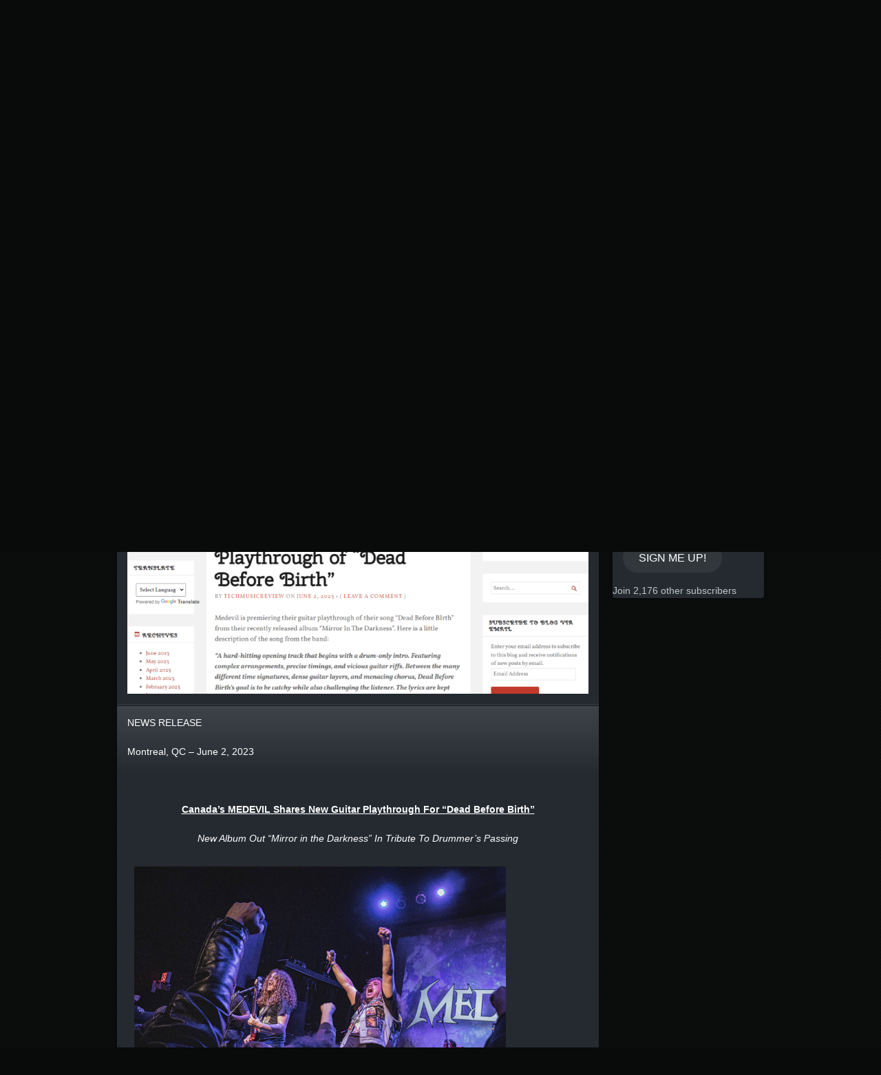

--- FILE ---
content_type: text/html; charset=UTF-8
request_url: https://ashermediarelations.com/category/medevil/
body_size: 38902
content:
<!doctype html>
<!--[if lt IE 7 ]> <html lang="en" class="no-js ie6"> <![endif]-->
<!--[if IE 7 ]><html lang="en" class="no-js ie7"> <![endif]-->
<!--[if IE 8 ]><html lang="en" class="no-js ie8"> <![endif]-->
<!--[if IE 9 ]><html lang="en" class="no-js ie9"> <![endif]-->
<!--[if (gt IE 9)|!(IE)]><!--> <html class="no-js" lang="en"> <!--<![endif]-->
<head>
	<meta charset="UTF-8">
	<meta http-equiv="X-UA-Compatible" content="IE=edge,chrome=1,text/html">

	<title>Medevil | </title>
	<link rel="pingback" href="https://ashermediarelations.com/xmlrpc.php" />

	<meta name='robots' content='max-image-preview:large' />

<!-- Async WordPress.com Remote Login -->
<script id="wpcom_remote_login_js">
var wpcom_remote_login_extra_auth = '';
function wpcom_remote_login_remove_dom_node_id( element_id ) {
	var dom_node = document.getElementById( element_id );
	if ( dom_node ) { dom_node.parentNode.removeChild( dom_node ); }
}
function wpcom_remote_login_remove_dom_node_classes( class_name ) {
	var dom_nodes = document.querySelectorAll( '.' + class_name );
	for ( var i = 0; i < dom_nodes.length; i++ ) {
		dom_nodes[ i ].parentNode.removeChild( dom_nodes[ i ] );
	}
}
function wpcom_remote_login_final_cleanup() {
	wpcom_remote_login_remove_dom_node_classes( "wpcom_remote_login_msg" );
	wpcom_remote_login_remove_dom_node_id( "wpcom_remote_login_key" );
	wpcom_remote_login_remove_dom_node_id( "wpcom_remote_login_validate" );
	wpcom_remote_login_remove_dom_node_id( "wpcom_remote_login_js" );
	wpcom_remote_login_remove_dom_node_id( "wpcom_request_access_iframe" );
	wpcom_remote_login_remove_dom_node_id( "wpcom_request_access_styles" );
}

// Watch for messages back from the remote login
window.addEventListener( "message", function( e ) {
	if ( e.origin === "https://r-login.wordpress.com" ) {
		var data = {};
		try {
			data = JSON.parse( e.data );
		} catch( e ) {
			wpcom_remote_login_final_cleanup();
			return;
		}

		if ( data.msg === 'LOGIN' ) {
			// Clean up the login check iframe
			wpcom_remote_login_remove_dom_node_id( "wpcom_remote_login_key" );

			var id_regex = new RegExp( /^[0-9]+$/ );
			var token_regex = new RegExp( /^.*|.*|.*$/ );
			if (
				token_regex.test( data.token )
				&& id_regex.test( data.wpcomid )
			) {
				// We have everything we need to ask for a login
				var script = document.createElement( "script" );
				script.setAttribute( "id", "wpcom_remote_login_validate" );
				script.src = '/remote-login.php?wpcom_remote_login=validate'
					+ '&wpcomid=' + data.wpcomid
					+ '&token=' + encodeURIComponent( data.token )
					+ '&host=' + window.location.protocol
					+ '//' + window.location.hostname
					+ '&postid=76663'
					+ '&is_singular=';
				document.body.appendChild( script );
			}

			return;
		}

		// Safari ITP, not logged in, so redirect
		if ( data.msg === 'LOGIN-REDIRECT' ) {
			window.location = 'https://wordpress.com/log-in?redirect_to=' + window.location.href;
			return;
		}

		// Safari ITP, storage access failed, remove the request
		if ( data.msg === 'LOGIN-REMOVE' ) {
			var css_zap = 'html { -webkit-transition: margin-top 1s; transition: margin-top 1s; } /* 9001 */ html { margin-top: 0 !important; } * html body { margin-top: 0 !important; } @media screen and ( max-width: 782px ) { html { margin-top: 0 !important; } * html body { margin-top: 0 !important; } }';
			var style_zap = document.createElement( 'style' );
			style_zap.type = 'text/css';
			style_zap.appendChild( document.createTextNode( css_zap ) );
			document.body.appendChild( style_zap );

			var e = document.getElementById( 'wpcom_request_access_iframe' );
			e.parentNode.removeChild( e );

			document.cookie = 'wordpress_com_login_access=denied; path=/; max-age=31536000';

			return;
		}

		// Safari ITP
		if ( data.msg === 'REQUEST_ACCESS' ) {
			console.log( 'request access: safari' );

			// Check ITP iframe enable/disable knob
			if ( wpcom_remote_login_extra_auth !== 'safari_itp_iframe' ) {
				return;
			}

			// If we are in a "private window" there is no ITP.
			var private_window = false;
			try {
				var opendb = window.openDatabase( null, null, null, null );
			} catch( e ) {
				private_window = true;
			}

			if ( private_window ) {
				console.log( 'private window' );
				return;
			}

			var iframe = document.createElement( 'iframe' );
			iframe.id = 'wpcom_request_access_iframe';
			iframe.setAttribute( 'scrolling', 'no' );
			iframe.setAttribute( 'sandbox', 'allow-storage-access-by-user-activation allow-scripts allow-same-origin allow-top-navigation-by-user-activation' );
			iframe.src = 'https://r-login.wordpress.com/remote-login.php?wpcom_remote_login=request_access&origin=' + encodeURIComponent( data.origin ) + '&wpcomid=' + encodeURIComponent( data.wpcomid );

			var css = 'html { -webkit-transition: margin-top 1s; transition: margin-top 1s; } /* 9001 */ html { margin-top: 46px !important; } * html body { margin-top: 46px !important; } @media screen and ( max-width: 660px ) { html { margin-top: 71px !important; } * html body { margin-top: 71px !important; } #wpcom_request_access_iframe { display: block; height: 71px !important; } } #wpcom_request_access_iframe { border: 0px; height: 46px; position: fixed; top: 0; left: 0; width: 100%; min-width: 100%; z-index: 99999; background: #23282d; } ';

			var style = document.createElement( 'style' );
			style.type = 'text/css';
			style.id = 'wpcom_request_access_styles';
			style.appendChild( document.createTextNode( css ) );
			document.body.appendChild( style );

			document.body.appendChild( iframe );
		}

		if ( data.msg === 'DONE' ) {
			wpcom_remote_login_final_cleanup();
		}
	}
}, false );

// Inject the remote login iframe after the page has had a chance to load
// more critical resources
window.addEventListener( "DOMContentLoaded", function( e ) {
	var iframe = document.createElement( "iframe" );
	iframe.style.display = "none";
	iframe.setAttribute( "scrolling", "no" );
	iframe.setAttribute( "id", "wpcom_remote_login_key" );
	iframe.src = "https://r-login.wordpress.com/remote-login.php"
		+ "?wpcom_remote_login=key"
		+ "&origin=aHR0cHM6Ly9hc2hlcm1lZGlhcmVsYXRpb25zLmNvbQ%3D%3D"
		+ "&wpcomid=2932224"
		+ "&time=" + Math.floor( Date.now() / 1000 );
	document.body.appendChild( iframe );
}, false );
</script>
<link rel='dns-prefetch' href='//s0.wp.com' />
<link rel='dns-prefetch' href='//fonts-api.wp.com' />
<link rel="alternate" type="application/rss+xml" title=" &raquo; Feed" href="https://ashermediarelations.com/feed/" />
<link rel="alternate" type="application/rss+xml" title=" &raquo; Comments Feed" href="https://ashermediarelations.com/comments/feed/" />
<link rel="alternate" type="application/rss+xml" title=" &raquo; Medevil Category Feed" href="https://ashermediarelations.com/category/medevil/feed/" />
	<script type="text/javascript">
		/* <![CDATA[ */
		function addLoadEvent(func) {
			var oldonload = window.onload;
			if (typeof window.onload != 'function') {
				window.onload = func;
			} else {
				window.onload = function () {
					oldonload();
					func();
				}
			}
		}
		/* ]]> */
	</script>
	<style id='wp-emoji-styles-inline-css'>

	img.wp-smiley, img.emoji {
		display: inline !important;
		border: none !important;
		box-shadow: none !important;
		height: 1em !important;
		width: 1em !important;
		margin: 0 0.07em !important;
		vertical-align: -0.1em !important;
		background: none !important;
		padding: 0 !important;
	}
/*# sourceURL=wp-emoji-styles-inline-css */
</style>
<link crossorigin='anonymous' rel='stylesheet' id='all-css-2-1' href='/wp-content/plugins/gutenberg-core/v22.2.0/build/styles/block-library/style.css?m=1764855221i&cssminify=yes' type='text/css' media='all' />
<style id='wp-block-library-inline-css'>
.has-text-align-justify {
	text-align:justify;
}
.has-text-align-justify{text-align:justify;}

/*# sourceURL=wp-block-library-inline-css */
</style><style id='global-styles-inline-css'>
:root{--wp--preset--aspect-ratio--square: 1;--wp--preset--aspect-ratio--4-3: 4/3;--wp--preset--aspect-ratio--3-4: 3/4;--wp--preset--aspect-ratio--3-2: 3/2;--wp--preset--aspect-ratio--2-3: 2/3;--wp--preset--aspect-ratio--16-9: 16/9;--wp--preset--aspect-ratio--9-16: 9/16;--wp--preset--color--black: #000000;--wp--preset--color--cyan-bluish-gray: #abb8c3;--wp--preset--color--white: #ffffff;--wp--preset--color--pale-pink: #f78da7;--wp--preset--color--vivid-red: #cf2e2e;--wp--preset--color--luminous-vivid-orange: #ff6900;--wp--preset--color--luminous-vivid-amber: #fcb900;--wp--preset--color--light-green-cyan: #7bdcb5;--wp--preset--color--vivid-green-cyan: #00d084;--wp--preset--color--pale-cyan-blue: #8ed1fc;--wp--preset--color--vivid-cyan-blue: #0693e3;--wp--preset--color--vivid-purple: #9b51e0;--wp--preset--gradient--vivid-cyan-blue-to-vivid-purple: linear-gradient(135deg,rgb(6,147,227) 0%,rgb(155,81,224) 100%);--wp--preset--gradient--light-green-cyan-to-vivid-green-cyan: linear-gradient(135deg,rgb(122,220,180) 0%,rgb(0,208,130) 100%);--wp--preset--gradient--luminous-vivid-amber-to-luminous-vivid-orange: linear-gradient(135deg,rgb(252,185,0) 0%,rgb(255,105,0) 100%);--wp--preset--gradient--luminous-vivid-orange-to-vivid-red: linear-gradient(135deg,rgb(255,105,0) 0%,rgb(207,46,46) 100%);--wp--preset--gradient--very-light-gray-to-cyan-bluish-gray: linear-gradient(135deg,rgb(238,238,238) 0%,rgb(169,184,195) 100%);--wp--preset--gradient--cool-to-warm-spectrum: linear-gradient(135deg,rgb(74,234,220) 0%,rgb(151,120,209) 20%,rgb(207,42,186) 40%,rgb(238,44,130) 60%,rgb(251,105,98) 80%,rgb(254,248,76) 100%);--wp--preset--gradient--blush-light-purple: linear-gradient(135deg,rgb(255,206,236) 0%,rgb(152,150,240) 100%);--wp--preset--gradient--blush-bordeaux: linear-gradient(135deg,rgb(254,205,165) 0%,rgb(254,45,45) 50%,rgb(107,0,62) 100%);--wp--preset--gradient--luminous-dusk: linear-gradient(135deg,rgb(255,203,112) 0%,rgb(199,81,192) 50%,rgb(65,88,208) 100%);--wp--preset--gradient--pale-ocean: linear-gradient(135deg,rgb(255,245,203) 0%,rgb(182,227,212) 50%,rgb(51,167,181) 100%);--wp--preset--gradient--electric-grass: linear-gradient(135deg,rgb(202,248,128) 0%,rgb(113,206,126) 100%);--wp--preset--gradient--midnight: linear-gradient(135deg,rgb(2,3,129) 0%,rgb(40,116,252) 100%);--wp--preset--font-size--small: 13px;--wp--preset--font-size--medium: 20px;--wp--preset--font-size--large: 36px;--wp--preset--font-size--x-large: 42px;--wp--preset--font-family--albert-sans: 'Albert Sans', sans-serif;--wp--preset--font-family--alegreya: Alegreya, serif;--wp--preset--font-family--arvo: Arvo, serif;--wp--preset--font-family--bodoni-moda: 'Bodoni Moda', serif;--wp--preset--font-family--bricolage-grotesque: 'Bricolage Grotesque', sans-serif;--wp--preset--font-family--cabin: Cabin, sans-serif;--wp--preset--font-family--chivo: Chivo, sans-serif;--wp--preset--font-family--commissioner: Commissioner, sans-serif;--wp--preset--font-family--cormorant: Cormorant, serif;--wp--preset--font-family--courier-prime: 'Courier Prime', monospace;--wp--preset--font-family--crimson-pro: 'Crimson Pro', serif;--wp--preset--font-family--dm-mono: 'DM Mono', monospace;--wp--preset--font-family--dm-sans: 'DM Sans', sans-serif;--wp--preset--font-family--dm-serif-display: 'DM Serif Display', serif;--wp--preset--font-family--domine: Domine, serif;--wp--preset--font-family--eb-garamond: 'EB Garamond', serif;--wp--preset--font-family--epilogue: Epilogue, sans-serif;--wp--preset--font-family--fahkwang: Fahkwang, sans-serif;--wp--preset--font-family--figtree: Figtree, sans-serif;--wp--preset--font-family--fira-sans: 'Fira Sans', sans-serif;--wp--preset--font-family--fjalla-one: 'Fjalla One', sans-serif;--wp--preset--font-family--fraunces: Fraunces, serif;--wp--preset--font-family--gabarito: Gabarito, system-ui;--wp--preset--font-family--ibm-plex-mono: 'IBM Plex Mono', monospace;--wp--preset--font-family--ibm-plex-sans: 'IBM Plex Sans', sans-serif;--wp--preset--font-family--ibarra-real-nova: 'Ibarra Real Nova', serif;--wp--preset--font-family--instrument-serif: 'Instrument Serif', serif;--wp--preset--font-family--inter: Inter, sans-serif;--wp--preset--font-family--josefin-sans: 'Josefin Sans', sans-serif;--wp--preset--font-family--jost: Jost, sans-serif;--wp--preset--font-family--libre-baskerville: 'Libre Baskerville', serif;--wp--preset--font-family--libre-franklin: 'Libre Franklin', sans-serif;--wp--preset--font-family--literata: Literata, serif;--wp--preset--font-family--lora: Lora, serif;--wp--preset--font-family--merriweather: Merriweather, serif;--wp--preset--font-family--montserrat: Montserrat, sans-serif;--wp--preset--font-family--newsreader: Newsreader, serif;--wp--preset--font-family--noto-sans-mono: 'Noto Sans Mono', sans-serif;--wp--preset--font-family--nunito: Nunito, sans-serif;--wp--preset--font-family--open-sans: 'Open Sans', sans-serif;--wp--preset--font-family--overpass: Overpass, sans-serif;--wp--preset--font-family--pt-serif: 'PT Serif', serif;--wp--preset--font-family--petrona: Petrona, serif;--wp--preset--font-family--piazzolla: Piazzolla, serif;--wp--preset--font-family--playfair-display: 'Playfair Display', serif;--wp--preset--font-family--plus-jakarta-sans: 'Plus Jakarta Sans', sans-serif;--wp--preset--font-family--poppins: Poppins, sans-serif;--wp--preset--font-family--raleway: Raleway, sans-serif;--wp--preset--font-family--roboto: Roboto, sans-serif;--wp--preset--font-family--roboto-slab: 'Roboto Slab', serif;--wp--preset--font-family--rubik: Rubik, sans-serif;--wp--preset--font-family--rufina: Rufina, serif;--wp--preset--font-family--sora: Sora, sans-serif;--wp--preset--font-family--source-sans-3: 'Source Sans 3', sans-serif;--wp--preset--font-family--source-serif-4: 'Source Serif 4', serif;--wp--preset--font-family--space-mono: 'Space Mono', monospace;--wp--preset--font-family--syne: Syne, sans-serif;--wp--preset--font-family--texturina: Texturina, serif;--wp--preset--font-family--urbanist: Urbanist, sans-serif;--wp--preset--font-family--work-sans: 'Work Sans', sans-serif;--wp--preset--spacing--20: 0.44rem;--wp--preset--spacing--30: 0.67rem;--wp--preset--spacing--40: 1rem;--wp--preset--spacing--50: 1.5rem;--wp--preset--spacing--60: 2.25rem;--wp--preset--spacing--70: 3.38rem;--wp--preset--spacing--80: 5.06rem;--wp--preset--shadow--natural: 6px 6px 9px rgba(0, 0, 0, 0.2);--wp--preset--shadow--deep: 12px 12px 50px rgba(0, 0, 0, 0.4);--wp--preset--shadow--sharp: 6px 6px 0px rgba(0, 0, 0, 0.2);--wp--preset--shadow--outlined: 6px 6px 0px -3px rgb(255, 255, 255), 6px 6px rgb(0, 0, 0);--wp--preset--shadow--crisp: 6px 6px 0px rgb(0, 0, 0);}:where(.is-layout-flex){gap: 0.5em;}:where(.is-layout-grid){gap: 0.5em;}body .is-layout-flex{display: flex;}.is-layout-flex{flex-wrap: wrap;align-items: center;}.is-layout-flex > :is(*, div){margin: 0;}body .is-layout-grid{display: grid;}.is-layout-grid > :is(*, div){margin: 0;}:where(.wp-block-columns.is-layout-flex){gap: 2em;}:where(.wp-block-columns.is-layout-grid){gap: 2em;}:where(.wp-block-post-template.is-layout-flex){gap: 1.25em;}:where(.wp-block-post-template.is-layout-grid){gap: 1.25em;}.has-black-color{color: var(--wp--preset--color--black) !important;}.has-cyan-bluish-gray-color{color: var(--wp--preset--color--cyan-bluish-gray) !important;}.has-white-color{color: var(--wp--preset--color--white) !important;}.has-pale-pink-color{color: var(--wp--preset--color--pale-pink) !important;}.has-vivid-red-color{color: var(--wp--preset--color--vivid-red) !important;}.has-luminous-vivid-orange-color{color: var(--wp--preset--color--luminous-vivid-orange) !important;}.has-luminous-vivid-amber-color{color: var(--wp--preset--color--luminous-vivid-amber) !important;}.has-light-green-cyan-color{color: var(--wp--preset--color--light-green-cyan) !important;}.has-vivid-green-cyan-color{color: var(--wp--preset--color--vivid-green-cyan) !important;}.has-pale-cyan-blue-color{color: var(--wp--preset--color--pale-cyan-blue) !important;}.has-vivid-cyan-blue-color{color: var(--wp--preset--color--vivid-cyan-blue) !important;}.has-vivid-purple-color{color: var(--wp--preset--color--vivid-purple) !important;}.has-black-background-color{background-color: var(--wp--preset--color--black) !important;}.has-cyan-bluish-gray-background-color{background-color: var(--wp--preset--color--cyan-bluish-gray) !important;}.has-white-background-color{background-color: var(--wp--preset--color--white) !important;}.has-pale-pink-background-color{background-color: var(--wp--preset--color--pale-pink) !important;}.has-vivid-red-background-color{background-color: var(--wp--preset--color--vivid-red) !important;}.has-luminous-vivid-orange-background-color{background-color: var(--wp--preset--color--luminous-vivid-orange) !important;}.has-luminous-vivid-amber-background-color{background-color: var(--wp--preset--color--luminous-vivid-amber) !important;}.has-light-green-cyan-background-color{background-color: var(--wp--preset--color--light-green-cyan) !important;}.has-vivid-green-cyan-background-color{background-color: var(--wp--preset--color--vivid-green-cyan) !important;}.has-pale-cyan-blue-background-color{background-color: var(--wp--preset--color--pale-cyan-blue) !important;}.has-vivid-cyan-blue-background-color{background-color: var(--wp--preset--color--vivid-cyan-blue) !important;}.has-vivid-purple-background-color{background-color: var(--wp--preset--color--vivid-purple) !important;}.has-black-border-color{border-color: var(--wp--preset--color--black) !important;}.has-cyan-bluish-gray-border-color{border-color: var(--wp--preset--color--cyan-bluish-gray) !important;}.has-white-border-color{border-color: var(--wp--preset--color--white) !important;}.has-pale-pink-border-color{border-color: var(--wp--preset--color--pale-pink) !important;}.has-vivid-red-border-color{border-color: var(--wp--preset--color--vivid-red) !important;}.has-luminous-vivid-orange-border-color{border-color: var(--wp--preset--color--luminous-vivid-orange) !important;}.has-luminous-vivid-amber-border-color{border-color: var(--wp--preset--color--luminous-vivid-amber) !important;}.has-light-green-cyan-border-color{border-color: var(--wp--preset--color--light-green-cyan) !important;}.has-vivid-green-cyan-border-color{border-color: var(--wp--preset--color--vivid-green-cyan) !important;}.has-pale-cyan-blue-border-color{border-color: var(--wp--preset--color--pale-cyan-blue) !important;}.has-vivid-cyan-blue-border-color{border-color: var(--wp--preset--color--vivid-cyan-blue) !important;}.has-vivid-purple-border-color{border-color: var(--wp--preset--color--vivid-purple) !important;}.has-vivid-cyan-blue-to-vivid-purple-gradient-background{background: var(--wp--preset--gradient--vivid-cyan-blue-to-vivid-purple) !important;}.has-light-green-cyan-to-vivid-green-cyan-gradient-background{background: var(--wp--preset--gradient--light-green-cyan-to-vivid-green-cyan) !important;}.has-luminous-vivid-amber-to-luminous-vivid-orange-gradient-background{background: var(--wp--preset--gradient--luminous-vivid-amber-to-luminous-vivid-orange) !important;}.has-luminous-vivid-orange-to-vivid-red-gradient-background{background: var(--wp--preset--gradient--luminous-vivid-orange-to-vivid-red) !important;}.has-very-light-gray-to-cyan-bluish-gray-gradient-background{background: var(--wp--preset--gradient--very-light-gray-to-cyan-bluish-gray) !important;}.has-cool-to-warm-spectrum-gradient-background{background: var(--wp--preset--gradient--cool-to-warm-spectrum) !important;}.has-blush-light-purple-gradient-background{background: var(--wp--preset--gradient--blush-light-purple) !important;}.has-blush-bordeaux-gradient-background{background: var(--wp--preset--gradient--blush-bordeaux) !important;}.has-luminous-dusk-gradient-background{background: var(--wp--preset--gradient--luminous-dusk) !important;}.has-pale-ocean-gradient-background{background: var(--wp--preset--gradient--pale-ocean) !important;}.has-electric-grass-gradient-background{background: var(--wp--preset--gradient--electric-grass) !important;}.has-midnight-gradient-background{background: var(--wp--preset--gradient--midnight) !important;}.has-small-font-size{font-size: var(--wp--preset--font-size--small) !important;}.has-medium-font-size{font-size: var(--wp--preset--font-size--medium) !important;}.has-large-font-size{font-size: var(--wp--preset--font-size--large) !important;}.has-x-large-font-size{font-size: var(--wp--preset--font-size--x-large) !important;}.has-albert-sans-font-family{font-family: var(--wp--preset--font-family--albert-sans) !important;}.has-alegreya-font-family{font-family: var(--wp--preset--font-family--alegreya) !important;}.has-arvo-font-family{font-family: var(--wp--preset--font-family--arvo) !important;}.has-bodoni-moda-font-family{font-family: var(--wp--preset--font-family--bodoni-moda) !important;}.has-bricolage-grotesque-font-family{font-family: var(--wp--preset--font-family--bricolage-grotesque) !important;}.has-cabin-font-family{font-family: var(--wp--preset--font-family--cabin) !important;}.has-chivo-font-family{font-family: var(--wp--preset--font-family--chivo) !important;}.has-commissioner-font-family{font-family: var(--wp--preset--font-family--commissioner) !important;}.has-cormorant-font-family{font-family: var(--wp--preset--font-family--cormorant) !important;}.has-courier-prime-font-family{font-family: var(--wp--preset--font-family--courier-prime) !important;}.has-crimson-pro-font-family{font-family: var(--wp--preset--font-family--crimson-pro) !important;}.has-dm-mono-font-family{font-family: var(--wp--preset--font-family--dm-mono) !important;}.has-dm-sans-font-family{font-family: var(--wp--preset--font-family--dm-sans) !important;}.has-dm-serif-display-font-family{font-family: var(--wp--preset--font-family--dm-serif-display) !important;}.has-domine-font-family{font-family: var(--wp--preset--font-family--domine) !important;}.has-eb-garamond-font-family{font-family: var(--wp--preset--font-family--eb-garamond) !important;}.has-epilogue-font-family{font-family: var(--wp--preset--font-family--epilogue) !important;}.has-fahkwang-font-family{font-family: var(--wp--preset--font-family--fahkwang) !important;}.has-figtree-font-family{font-family: var(--wp--preset--font-family--figtree) !important;}.has-fira-sans-font-family{font-family: var(--wp--preset--font-family--fira-sans) !important;}.has-fjalla-one-font-family{font-family: var(--wp--preset--font-family--fjalla-one) !important;}.has-fraunces-font-family{font-family: var(--wp--preset--font-family--fraunces) !important;}.has-gabarito-font-family{font-family: var(--wp--preset--font-family--gabarito) !important;}.has-ibm-plex-mono-font-family{font-family: var(--wp--preset--font-family--ibm-plex-mono) !important;}.has-ibm-plex-sans-font-family{font-family: var(--wp--preset--font-family--ibm-plex-sans) !important;}.has-ibarra-real-nova-font-family{font-family: var(--wp--preset--font-family--ibarra-real-nova) !important;}.has-instrument-serif-font-family{font-family: var(--wp--preset--font-family--instrument-serif) !important;}.has-inter-font-family{font-family: var(--wp--preset--font-family--inter) !important;}.has-josefin-sans-font-family{font-family: var(--wp--preset--font-family--josefin-sans) !important;}.has-jost-font-family{font-family: var(--wp--preset--font-family--jost) !important;}.has-libre-baskerville-font-family{font-family: var(--wp--preset--font-family--libre-baskerville) !important;}.has-libre-franklin-font-family{font-family: var(--wp--preset--font-family--libre-franklin) !important;}.has-literata-font-family{font-family: var(--wp--preset--font-family--literata) !important;}.has-lora-font-family{font-family: var(--wp--preset--font-family--lora) !important;}.has-merriweather-font-family{font-family: var(--wp--preset--font-family--merriweather) !important;}.has-montserrat-font-family{font-family: var(--wp--preset--font-family--montserrat) !important;}.has-newsreader-font-family{font-family: var(--wp--preset--font-family--newsreader) !important;}.has-noto-sans-mono-font-family{font-family: var(--wp--preset--font-family--noto-sans-mono) !important;}.has-nunito-font-family{font-family: var(--wp--preset--font-family--nunito) !important;}.has-open-sans-font-family{font-family: var(--wp--preset--font-family--open-sans) !important;}.has-overpass-font-family{font-family: var(--wp--preset--font-family--overpass) !important;}.has-pt-serif-font-family{font-family: var(--wp--preset--font-family--pt-serif) !important;}.has-petrona-font-family{font-family: var(--wp--preset--font-family--petrona) !important;}.has-piazzolla-font-family{font-family: var(--wp--preset--font-family--piazzolla) !important;}.has-playfair-display-font-family{font-family: var(--wp--preset--font-family--playfair-display) !important;}.has-plus-jakarta-sans-font-family{font-family: var(--wp--preset--font-family--plus-jakarta-sans) !important;}.has-poppins-font-family{font-family: var(--wp--preset--font-family--poppins) !important;}.has-raleway-font-family{font-family: var(--wp--preset--font-family--raleway) !important;}.has-roboto-font-family{font-family: var(--wp--preset--font-family--roboto) !important;}.has-roboto-slab-font-family{font-family: var(--wp--preset--font-family--roboto-slab) !important;}.has-rubik-font-family{font-family: var(--wp--preset--font-family--rubik) !important;}.has-rufina-font-family{font-family: var(--wp--preset--font-family--rufina) !important;}.has-sora-font-family{font-family: var(--wp--preset--font-family--sora) !important;}.has-source-sans-3-font-family{font-family: var(--wp--preset--font-family--source-sans-3) !important;}.has-source-serif-4-font-family{font-family: var(--wp--preset--font-family--source-serif-4) !important;}.has-space-mono-font-family{font-family: var(--wp--preset--font-family--space-mono) !important;}.has-syne-font-family{font-family: var(--wp--preset--font-family--syne) !important;}.has-texturina-font-family{font-family: var(--wp--preset--font-family--texturina) !important;}.has-urbanist-font-family{font-family: var(--wp--preset--font-family--urbanist) !important;}.has-work-sans-font-family{font-family: var(--wp--preset--font-family--work-sans) !important;}
/*# sourceURL=global-styles-inline-css */
</style>

<style id='classic-theme-styles-inline-css'>
/*! This file is auto-generated */
.wp-block-button__link{color:#fff;background-color:#32373c;border-radius:9999px;box-shadow:none;text-decoration:none;padding:calc(.667em + 2px) calc(1.333em + 2px);font-size:1.125em}.wp-block-file__button{background:#32373c;color:#fff;text-decoration:none}
/*# sourceURL=/wp-includes/css/classic-themes.min.css */
</style>
<link crossorigin='anonymous' rel='stylesheet' id='all-css-4-1' href='/_static/??-eJx9jEEOAiEQBD/kQECjeDC+ZWEnijIwYWA3/l72op689KFTVXplCCU3zE1z6reYRYfiUwlP0VYZpwxIJE4IFRd10HOU9iFA2iuhCiI7/ROiDt9WxfETT20jCOc4YUIa2D9t5eGA91xRBMZS7ATtPkTZvCtdzNEZt7f2fHq8Afl7R7w=&cssminify=yes' type='text/css' media='all' />
<link rel='stylesheet' id='soundcheck-fonts-css' href='https://fonts-api.wp.com/css?family=Oswald%3A300%2C400%2C700&#038;subset=latin' media='all' />
<link crossorigin='anonymous' rel='stylesheet' id='all-css-6-1' href='/wp-content/themes/premium/soundcheck/style.css?m=1500399274i&cssminify=yes' type='text/css' media='all' />
<style id='jetpack_facebook_likebox-inline-css'>
.widget_facebook_likebox {
	overflow: hidden;
}

/*# sourceURL=/wp-content/mu-plugins/jetpack-plugin/sun/modules/widgets/facebook-likebox/style.css */
</style>
<link crossorigin='anonymous' rel='stylesheet' id='all-css-8-1' href='/_static/??-eJzTLy/QTc7PK0nNK9HPLdUtyClNz8wr1i9KTcrJTwcy0/WTi5G5ekCujj52Temp+bo5+cmJJZn5eSgc3bScxMwikFb7XFtDE1NLExMLc0OTLACohS2q&cssminify=yes' type='text/css' media='all' />
<link crossorigin='anonymous' rel='stylesheet' id='print-css-9-1' href='/wp-content/mu-plugins/global-print/global-print.css?m=1465851035i&cssminify=yes' type='text/css' media='print' />
<style id='jetpack-global-styles-frontend-style-inline-css'>
:root { --font-headings: unset; --font-base: unset; --font-headings-default: -apple-system,BlinkMacSystemFont,"Segoe UI",Roboto,Oxygen-Sans,Ubuntu,Cantarell,"Helvetica Neue",sans-serif; --font-base-default: -apple-system,BlinkMacSystemFont,"Segoe UI",Roboto,Oxygen-Sans,Ubuntu,Cantarell,"Helvetica Neue",sans-serif;}
/*# sourceURL=jetpack-global-styles-frontend-style-inline-css */
</style>
<link crossorigin='anonymous' rel='stylesheet' id='all-css-12-1' href='/wp-content/themes/h4/global.css?m=1420737423i&cssminify=yes' type='text/css' media='all' />
<script type="text/javascript" id="wpcom-actionbar-placeholder-js-extra">
/* <![CDATA[ */
var actionbardata = {"siteID":"2932224","postID":"0","siteURL":"https://ashermediarelations.com","xhrURL":"https://ashermediarelations.com/wp-admin/admin-ajax.php","nonce":"9977ddb814","isLoggedIn":"","statusMessage":"","subsEmailDefault":"instantly","proxyScriptUrl":"https://s0.wp.com/wp-content/js/wpcom-proxy-request.js?m=1513050504i&amp;ver=20211021","i18n":{"followedText":"New posts from this site will now appear in your \u003Ca href=\"https://wordpress.com/reader\"\u003EReader\u003C/a\u003E","foldBar":"Collapse this bar","unfoldBar":"Expand this bar","shortLinkCopied":"Shortlink copied to clipboard."}};
//# sourceURL=wpcom-actionbar-placeholder-js-extra
/* ]]> */
</script>
<script type="text/javascript" id="jetpack-mu-wpcom-settings-js-before">
/* <![CDATA[ */
var JETPACK_MU_WPCOM_SETTINGS = {"assetsUrl":"https://s0.wp.com/wp-content/mu-plugins/jetpack-mu-wpcom-plugin/sun/jetpack_vendor/automattic/jetpack-mu-wpcom/src/build/"};
//# sourceURL=jetpack-mu-wpcom-settings-js-before
/* ]]> */
</script>
<script crossorigin='anonymous' type='text/javascript'  src='/_static/??-eJyFzEsOwjAMBNALkbqAymeBOEuVWDShdoLtAO3pEahI7FjNYt4MPIrzmQ3ZICnIaK5Ifk5N0hX8dDYgoUIRpFgJNFcOfkB/hV4VTd/jO3LIApQDCsdZvh+R/VgDfky6VZRpiYYi/0WO4kV6wwWf6bTeb9pu2+4Ox/QCNyxG1A=='></script>
<script type="text/javascript" id="rlt-proxy-js-after">
/* <![CDATA[ */
	rltInitialize( {"token":null,"iframeOrigins":["https:\/\/widgets.wp.com"]} );
//# sourceURL=rlt-proxy-js-after
/* ]]> */
</script>
<link rel="EditURI" type="application/rsd+xml" title="RSD" href="https://ashermedia.wordpress.com/xmlrpc.php?rsd" />
<meta name="generator" content="WordPress.com" />

<!-- Jetpack Open Graph Tags -->
<meta property="og:type" content="website" />
<meta property="og:title" content="Medevil" />
<meta property="og:url" content="https://ashermediarelations.com/category/medevil/" />
<meta property="og:image" content="https://secure.gravatar.com/blavatar/e1b4b21ecf468d6b45727af8647d0592ad8e254d2678b2a542ab5be13cffc407?s=200&#038;ts=1768265781" />
<meta property="og:image:width" content="200" />
<meta property="og:image:height" content="200" />
<meta property="og:image:alt" content="" />
<meta property="og:locale" content="en_US" />
<meta name="twitter:creator" content="@AsherMedia" />
<meta name="twitter:site" content="@AsherMedia" />

<!-- End Jetpack Open Graph Tags -->
<link rel="shortcut icon" type="image/x-icon" href="https://secure.gravatar.com/blavatar/e1b4b21ecf468d6b45727af8647d0592ad8e254d2678b2a542ab5be13cffc407?s=32" sizes="16x16" />
<link rel="icon" type="image/x-icon" href="https://secure.gravatar.com/blavatar/e1b4b21ecf468d6b45727af8647d0592ad8e254d2678b2a542ab5be13cffc407?s=32" sizes="16x16" />
<link rel="apple-touch-icon" href="https://secure.gravatar.com/blavatar/e1b4b21ecf468d6b45727af8647d0592ad8e254d2678b2a542ab5be13cffc407?s=114" />
<link rel='openid.server' href='https://ashermediarelations.com/?openidserver=1' />
<link rel='openid.delegate' href='https://ashermediarelations.com/' />
<link rel="search" type="application/opensearchdescription+xml" href="https://ashermediarelations.com/osd.xml" title="" />
<link rel="search" type="application/opensearchdescription+xml" href="https://s1.wp.com/opensearch.xml" title="WordPress.com" />
<meta name="theme-color" content="#090a0a" />
<meta name="description" content="Posts about Medevil written by Asher" />
<style type="text/css" id="custom-background-css">
body.custom-background { background-color: #090a0a; }
</style>
	<style type="text/css" id="custom-colors-css">	#primary-nav, #main, .widget, #search input, #hero .edit-link, #footer, .jp-audio {
		text-shadow: none;
	}
body { background-color: #000000;}
img { border-color: #000000;}
fieldset { border-color: #000000;}
legend { border-color: #000000;}
button::-moz-focus-inner,input::-moz-focus-inner { border-color: #000000;}
table thead,table tfoot { background-color: #000000;}
hr { border-color: #000000;}
.ir { border-color: #000000;}
.visuallyhidden { border-color: #000000;}
#hero .default-notice { background-color: #000000;}
.default-notice { background-color: #000000;}
.label,.white,.neutral-1,.neutral-2,.primary-1 { color: #000000;}
.label:hover,.white:hover,.neutral-1:hover,.neutral-2:hover,.primary-1:hover { color: #000000;}
.black { background-color: #000000;}
#tooltip { background-color: #000000;}
#hero { background-color: #000000;}
#hero .slide { background-color: #000000;}
#hero .slide .post-edit-link { background-color: #000000;}
#hero .format-audio .entry-content,#hero .format-standard .entry-content { background-color: #000000;}
#content .entry-header .entry-excerpt { background-color: #000000;}
#content .entry-meta { background-color: #000000;}
.jcarousel-skin .jcarousel-item-placeholder { color: #000000;}
.thumbnail-icon:before { background-color: #000000;}
.thumbnail-icon:before { background-color: #000000;}
.widget_recent_comments table.recentcommentsavatar img.avatar { border-color: #000000;}
.jp-controls-wrap { background-color: #000000;}
.jp-controls-wrap { background-color: #000000;}
.jp-content-view,.jp-playlist-view { background-color: #000000;}
.jp-progress { background-color: #000000;}
.comment.bypostauthor { background-color: #000000;}
.comments-rss span { color: #000000;}
.pagenavi .current { background-color: #000000;}
.pagelinks a .page-numbers { color: #000000;}
.tag-list a { color: #000000;}
.top-border { background-color: #252A31;}
ins { color: #252A31;}
mark { color: #252A31;}
.primary-3 { background-color: #252A31;}
.top-border { background-color: #252A31;}
#primary-nav { background-color: #252A31;}
#primary-nav li li:hover { background-color: #252A31;}
#page-header { background-color: #252A31;}
#content .hentry { background-color: #252A31;}
#content .entry-header { background-color: #252A31;}
.jcarousel-skin .jcarousel-item .entry-thumbnail { background-color: #252A31;}
.jcarousel-skin .jcarousel-prev,.jcarousel-skin .jcarousel-next { background-color: #252A31;}
.widget { background-color: #252A31;}
.entry-media .jp-progress { background-color: #252A31;}
.widget .jp-audio { background-color: #252A31;}
.widget .jp-playlist { background-color: #252A31;}
#respond .comment-form-email input:focus + .field-note { color: #252A31;}
.pagenavi { background-color: #252A31;}
#footer { background-color: #252A31;}
.primary-4 { background-color: #000000;}
#primary-nav ul ul, .wp-caption, #primary-nav li:hover, .format-gallery .entry-gallery, #events-filter-list, .jp-play-bar, .widget .jp-progress-wrap .jp-progress, .widget .jp-progress-wrap .jp-progress, .widget .jp-progress-wrap .jp-seek-bar { background-color: #000000;}
pre { color: #000000;}
.primary-2 { background-color: #515C6B;}
hr { border-color: #515C6B;}
.button, div.panel, #page-header .post-edit-link, .entry-header .post-edit-link, .widget_search input.search-field, .jp-seek-bar, .widget .jp-progress-wrap .jp-play-bar, .pagenavi .page-numbers { background-color: #515C6B;}
a,a:visited { color: #BEC4CC;}
blockquote { color: #BEC4CC;}
pre { background-color: #BEC4CC;}
form input[type=button],form input[type=submit] { color: #BEC4CC;}
form .button,form input[type=submit] { color: #BEC4CC;}
.button { color: #BEC4CC;}
.label { background-color: #BEC4CC;}
.primary-1 { background-color: #BEC4CC;}
#primary-nav a { color: #BEC4CC;}
#page-header .page-title span { color: #BEC4CC;}
#content .entry-meta .author { color: #BEC4CC;}
#content .entry-title span { color: #BEC4CC;}
#content .entry-title span.comments { color: #BEC4CC;}
#page-header .post-edit-link,.entry-header .post-edit-link { color: #BEC4CC;}
#events-filter-list .filter-title { color: #BEC4CC;}
#events-date-list .post-edit-link { color: #BEC4CC;}
.event { color: #BEC4CC;}
.widget { color: #BEC4CC;}
.widget ul li li:before { color: #BEC4CC;}
.widget_twitter a.timesince { color: #BEC4CC;}
.soundcheck_featured_category_widget .entry-date { color: #BEC4CC;}
#col-2 .soundcheck_featured_category_widget .widget-title span { color: #BEC4CC;}
.jp-playlist-view span { background-color: #BEC4CC;}
a.jp-current-artist,a.jp-current-album,.jp-notification-description { color: #BEC4CC;}
.jp-current-time { color: #BEC4CC;}
.jp-playlist a { color: #BEC4CC;}
.leave-comment-link { color: #BEC4CC;}
.comment .children .comment-meta:before { color: #BEC4CC;}
.comment-meta { color: #BEC4CC;}
.comment-meta a { color: #BEC4CC;}
#respond .comment-form-author .field-note,#respond .comment-form-email .field-note,#respond .comment-form-url .field-note,#respond .comment-form-comment .field-note { color: #BEC4CC;}
.comments-rss a { color: #BEC4CC;}
.pagenavi { color: #BEC4CC;}
.pagenavi .page-numbers { color: #BEC4CC;}
.page-links { background-color: #BEC4CC;}
.pagelinks a .page-numbers { background-color: #BEC4CC;}
.tag-list a { background-color: #BEC4CC;}
.tag-list a:after { border-right-color: #BEC4CC;}
#footer { color: #BEC4CC;}
body { color: #FFFFFF;}
button,input { color: #FFFFFF;}
a:hover { color: #FFFFFF;}
h1,h2,h3,h4,h5,h6 { color: #FFFFFF;}
h1 a,h2 a,h3 a,h4 a,h5 a,h6 a { color: #FFFFFF;}
table thead tr td,table tfoot tr td { color: #FFFFFF;}
blockquote cite { color: #FFFFFF;}
.button:hover { color: #FFFFFF;}
.black,.neutral-3,.neutral-4,.primary-2,.primary-3,.primary-4,.green,.red { color: #FFFFFF;}
.white { background-color: #FFFFFF;}
#tooltip { color: #FFFFFF;}
#site-info { color: #FFFFFF;}
#site-title a { color: #FFFFFF;}
#hero { color: #FFFFFF;}
#primary-nav a:hover { color: #FFFFFF;}
#primary-nav .current-menu-item,#primary-nav .current_page_item a { color: #FFFFFF;}
#content .entry-meta .date a { color: #FFFFFF;}
#content .entry-title a { color: #FFFFFF;}
#page-header .post-edit-link:hover,.entry-header .post-edit-link:hover { color: #FFFFFF;}
.jcarousel-skin .jcarousel-item-placeholder { background-color: #FFFFFF;}
#events-filter-list #filter a.active { color: #FFFFFF;}
.event.active { background-color: #FFFFFF;}
.widget a { color: #FFFFFF;}
.widget_search input.search-field { color: #FFFFFF;}
.widget_search input.search-submit:hover { color: #FFFFFF;}
.widget_calendar caption { color: #FFFFFF;}
.widget_twitter a { color: #FFFFFF;}
.widget_facebook_likebox #flickr_badge_uber_wrapper a:hover,.widget_facebook_likebox #flickr_badge_uber_wrapper a:link,.widget_facebook_likebox #flickr_badge_uber_wrapper a:active,.widget_facebook_likebox #flickr_badge_uber_wrapper a:visited { color: #FFFFFF;}
.soundcheck_featured_category_widget .entry-title a { color: #FFFFFF;}
.soundcheck_featured_category_widget .entry-title a:hover { color: #FFFFFF;}
.jp-content-view:hover,.jp-playlist-view:hover,.jp-content-view.open,.jp-playlist-view.open { color: #FFFFFF;}
.jp-content-view:hover span,.jp-playlist-view:hover span,.jp-content-view.open span,.jp-playlist-view.open span { background-color: #FFFFFF;}
a.jp-current-track,.jp-notification-title { color: #FFFFFF;}
.jp-playlist a:hover { color: #FFFFFF;}
.jp-playlist li.jp-playlist-current { color: #FFFFFF;}
.jp-playlist li.jp-playlist-current a.jp-playlist-item { color: #FFFFFF;}
#comments .comment-pagination a { color: #FFFFFF;}
#comments .comment-pagination a:hover { color: #FFFFFF;}
#comments .comment-pagination .current,#comments .comment-pagination .total { color: #FFFFFF;}
.comment-title-wrap,.pingback-title-wrap { border-bottom-color: #FFFFFF;}
.comment-author-name { color: #FFFFFF;}
.comment-author-name a { color: #FFFFFF;}
#respond .comment-form-author,#respond .comment-form-email,#respond .comment-form-url,#respond .comment-form-comment { color: #FFFFFF;}
#respond .comments-rss a { color: #FFFFFF;}
.comment-moderation { color: #FFFFFF;}
.pagenavi .page-numbers:hover { color: #FFFFFF;}
.pagenavi .current { color: #FFFFFF;}
#footer a { color: #FFFFFF;}
</style>
			<link rel="stylesheet" id="custom-css-css" type="text/css" href="https://s0.wp.com/?custom-css=1&#038;csblog=ciNW&#038;cscache=6&#038;csrev=3" />
			<link crossorigin='anonymous' rel='stylesheet' id='all-css-0-3' href='/_static/??-eJyVjssKwkAMRX/INowP1IX4KdKmg6SdScJkQn+/FR/gTpfncjhcmLVB4Rq5QvZGk9+JDcZYtcPpxWDOcCNG6JPgZGAzaSwtmm3g50CWwVM0wK6IW0wf5z382XseckrDir1hIa0kq/tFbSZ+hK/5Eo6H3fkU9mE7Lr2lXSA=&cssminify=yes' type='text/css' media='all' />
</head>

<body id="top" class="archive category category-medevil category-4352385 custom-background wp-theme-premiumsoundcheck customizer-styles-applied right-sidebar jetpack-reblog-enabled custom-colors">
	<div id="page" class="site hfeed">
		<div id="header-container" class="header-container">
			<header id="header" class="site-header">
				<section id="branding" class="site-branding">
					<div class="top-border"><!-- CSS border --></div>

					<div id="site-info" class="site-info" role="banner">
						
						<div id="site-title" class="site-title">
							<a class="text-logo" href="https://ashermediarelations.com" title="" >
																																</a>
						</div><!-- #site-title -->

											</div>
				</section>

				
<section id="hero" class="hero-container">
	<ul class="slides cycle-slideshow">
		
			
				
<li id="post-28700" class="slide post-28700 post type-post status-publish format-image has-post-thumbnail hentry category-hero-banner post_format-post-format-image" style="background: url(https://ashermediarelations.com/wp-content/uploads/2016/01/facebook-banner.jpg?w=978&#038;h=309&#038;crop=1) center 0 no-repeat;">
	<div class="slide-content-container">
		
			<article class="slide-content">
							</article>

		
			</div>
</li>

			
				
<li id="post-28707" class="slide post-28707 post type-post status-publish format-standard hentry category-hero-banner" >
	<div class="slide-content-container">
		
			</div>
</li>

			
				
<li id="post-36720" class="slide post-36720 post type-post status-publish format-image has-post-thumbnail hentry category-hero-banner post_format-post-format-image" style="background: url(https://ashermediarelations.com/wp-content/uploads/2017/02/wmbu2017withlogosherobanner3.jpg?w=270&#038;h=350&#038;crop=1) center 0 no-repeat;">
	<div class="slide-content-container">
		
			<article class="slide-content">
							</article>

		
			</div>
</li>

			
				
<li id="post-28705" class="slide post-28705 post type-post status-publish format-standard has-post-thumbnail hentry category-hero-banner" style="background: url(https://ashermediarelations.com/wp-content/uploads/2015/05/profile-icon2017herobanner.jpg?w=300&#038;h=300&#038;crop=1) center 0 no-repeat;">
	<div class="slide-content-container">
		
			</div>
</li>

			
				
<li id="post-21549" class="slide post-21549 post type-post status-publish format-image has-post-thumbnail hentry category-hero-banner post_format-post-format-image" style="background: url(https://ashermediarelations.com/wp-content/uploads/2011/12/hero-banner-asher-media.jpg?w=1000&#038;h=440&#038;crop=1) center 0 no-repeat;">
	<div class="slide-content-container">
		
			<article class="slide-content">
							</article>

		
			</div>
</li>

			
				
<li id="post-36734" class="slide post-36734 post type-post status-publish format-image hentry category-hero-banner post_format-post-format-image" >
	<div class="slide-content-container">
		
			<article class="slide-content">
							</article>

		
			</div>
</li>

			
				
<li id="post-33023" class="slide post-33023 post type-post status-publish format-image has-post-thumbnail hentry category-hero-banner post_format-post-format-image" style="background: url(https://ashermediarelations.com/wp-content/uploads/2016/06/11053388_577363762416770_2407386716295785360_o.jpg?w=851&#038;h=315&#038;crop=1) center 0 no-repeat;">
	<div class="slide-content-container">
		
			<article class="slide-content">
							</article>

		
			</div>
</li>

			
				
<li id="post-23033" class="slide post-23033 post type-post status-publish format-standard has-post-thumbnail hentry category-hero-banner" style="background: url(https://ashermediarelations.com/wp-content/uploads/2015/03/sop-banner-e1425945168409.jpg?w=1000&#038;h=364&#038;crop=1) center 0 no-repeat;">
	<div class="slide-content-container">
		
			</div>
</li>

			
			</ul>
</section>

				<nav id="primary-nav" class="site-navigation" role="navigation">
					<ul class="menu">
						<li class="page_item page-item-3810"><a href="https://ashermediarelations.com/about-amr/">About AMR</a></li>
<li class="page_item page-item-23219 page_item_has_children"><a href="https://ashermediarelations.com/festivals-associations/">Festivals &amp; Associations</a>
<ul class='children'>
	<li class="page_item page-item-36541"><a href="https://ashermediarelations.com/festivals-associations/420-music-arts-festival-calgary-ab/">420 Music &amp; Arts Festival (Calgary,&nbsp;AB)</a></li>
	<li class="page_item page-item-26558"><a href="https://ashermediarelations.com/festivals-associations/armstrong-metal-fest-2017-armstrong-bc/">Armstrong Metal Fest (Armstrong,&nbsp;BC)</a></li>
	<li class="page_item page-item-34095"><a href="https://ashermediarelations.com/festivals-associations/calgary-metalfest/">Calgary Metalfest</a></li>
	<li class="page_item page-item-29917"><a href="https://ashermediarelations.com/festivals-associations/calgarys-yyc-music-awards/">Calgary’s YYC Music&nbsp;Awards</a></li>
	<li class="page_item page-item-37332"><a href="https://ashermediarelations.com/festivals-associations/days-of-the-dead-festival-red-deer-ab/">Days of The Dead Festival (Red Deer,&nbsp;AB)</a></li>
	<li class="page_item page-item-24236"><a href="https://ashermediarelations.com/festivals-associations/loud-as-hell-fest-drumheller-ab/">Loud As Hell Metal Fest (Drumheller,&nbsp;AB)</a></li>
	<li class="page_item page-item-36715"><a href="https://ashermediarelations.com/festivals-associations/metalocalypstick-fest-mountains-camping-and-the-women-of-metal/">Metalocalypstick Fest (Lone Butte, BC) &#8211; Mountains, Camping and the Women of&nbsp;Metal!</a></li>
	<li class="page_item page-item-28562"><a href="https://ashermediarelations.com/festivals-associations/shredmonton-metal-fest-conference/">ShrEdmonton Metal Fest &amp;&nbsp;Conference</a></li>
	<li class="page_item page-item-20574"><a href="https://ashermediarelations.com/festivals-associations/wacken-metal-battle-canada/">WACKEN METAL BATTLE&nbsp;CANADA</a></li>
	<li class="page_item page-item-31062"><a href="https://ashermediarelations.com/festivals-associations/wacken-metal-battle-usa/">WACKEN METAL BATTLE&nbsp;USA</a></li>
</ul>
</li>
<li class="page_item page-item-15654"><a href="https://ashermediarelations.com/hire-us/">Services (Hire Us!)</a></li>
<li class="page_item page-item-15716"><a href="https://ashermediarelations.com/subscribe-to-amr-artist-news-album-promo/">Subscribe To AMR Artist News &amp; Album&nbsp;Promo</a></li>
					</ul>
				</nav>
			</header>
		</div>

		<div id="main" class="main-container" role="main">
			
<section id="content" class="site-content" role="contentinfo">

	
	<header id="page-header" class="page-header archives">
		<h1 class="page-title"><span>Category:</span> Medevil</h1>

			</header>


	
		
			
<article id="post-76663" class="entry post-76663 post type-post status-publish format-standard has-post-thumbnail hentry category-medevil category-music-news tag-canadas-medevil-shares-new-guitar-playthrough-for-dead-before-birth-off-new-album-out-now-mirror-in-the-darkness">

	
<header class="entry-header">
	
	
		<h2 class="entry-title">
			<a href="https://ashermediarelations.com/2023/06/02/canadas-medevil-shares-new-guitar-playthrough-for-dead-before-birth-off-new-album-out-now-mirror-in-the-darkness/" rel="bookmark">
				
					<span class="comments">0</span>

				
				Canada&#8217;s MEDEVIL Shares New Guitar Playthrough For &#8220;Dead Before Birth&#8221; Off New Album Out Now! “Mirror in the&nbsp;Darkness”			</a>
		</h2>

	
    </header>

	
<ul class="entry-meta">
	<li class="date">
		<a href="https://ashermediarelations.com/2023/06/02/canadas-medevil-shares-new-guitar-playthrough-for-dead-before-birth-off-new-album-out-now-mirror-in-the-darkness/" rel="bookmark"><time class="entry-date" pubdate="2023-06-02">June 2, 2023</time></a>	</li>

	<li class="byline author"><span class="author vcard"><span class="by">by </span><a class="url fn n" href="https://ashermediarelations.com/author/ashermusicpublicist/" title="View all posts by Asher">Asher</a></span></li>
	<li class="categories"> &middot; <a href="https://ashermediarelations.com/category/medevil/" rel="category tag">Medevil</a> &middot; <a href="https://ashermediarelations.com/category/music-news/" rel="category tag">Music News</a></li></ul>

	
<div class="entry-media">

	<figure class="entry-thumbnail"><a class="thumbnail-icon standard" href="https://ashermediarelations.com/2023/06/02/canadas-medevil-shares-new-guitar-playthrough-for-dead-before-birth-off-new-album-out-now-mirror-in-the-darkness/" title="Canada&#8217;s MEDEVIL Shares New Guitar Playthrough For &#8220;Dead Before Birth&#8221; Off New Album Out Now! “Mirror in the&nbsp;Darkness”" rel="post-76663"><img width="910" height="511" src="https://ashermediarelations.com/wp-content/uploads/2023/06/image-16.png?w=910&amp;h=511&amp;crop=1" class="attachment-theme-full size-theme-full wp-post-image" alt="" decoding="async" srcset="https://ashermediarelations.com/wp-content/uploads/2023/06/image-16.png?w=910&amp;h=511&amp;crop=1 910w, https://ashermediarelations.com/wp-content/uploads/2023/06/image-16.png?w=150&amp;h=84&amp;crop=1 150w, https://ashermediarelations.com/wp-content/uploads/2023/06/image-16.png?w=300&amp;h=169&amp;crop=1 300w, https://ashermediarelations.com/wp-content/uploads/2023/06/image-16.png?w=768&amp;h=431&amp;crop=1 768w, https://ashermediarelations.com/wp-content/uploads/2023/06/image-16.png?w=1024&amp;h=575&amp;crop=1 1024w" sizes="(max-width: 910px) 100vw, 910px" data-attachment-id="76665" data-permalink="https://ashermediarelations.com/2023/06/02/canadas-medevil-shares-new-guitar-playthrough-for-dead-before-birth-off-new-album-out-now-mirror-in-the-darkness/image-16-3/" data-orig-file="https://ashermediarelations.com/wp-content/uploads/2023/06/image-16.png" data-orig-size="1230,767" data-comments-opened="1" data-image-meta="{&quot;aperture&quot;:&quot;0&quot;,&quot;credit&quot;:&quot;&quot;,&quot;camera&quot;:&quot;&quot;,&quot;caption&quot;:&quot;&quot;,&quot;created_timestamp&quot;:&quot;0&quot;,&quot;copyright&quot;:&quot;&quot;,&quot;focal_length&quot;:&quot;0&quot;,&quot;iso&quot;:&quot;0&quot;,&quot;shutter_speed&quot;:&quot;0&quot;,&quot;title&quot;:&quot;&quot;,&quot;orientation&quot;:&quot;0&quot;}" data-image-title="image (16)" data-image-description="" data-image-caption="" data-medium-file="https://ashermediarelations.com/wp-content/uploads/2023/06/image-16.png?w=300" data-large-file="https://ashermediarelations.com/wp-content/uploads/2023/06/image-16.png?w=680" /></a></figure>
</div>

	
		<div class="entry-content">
			<div class="email">
<div class="spaced-contents">
<p>NEWS RELEASE</p>
<p>Montreal, QC &#8211; June 2, 2023</p>
<p>​</p>
<p style="text-align: center"><u><strong>Canada&#8217;s MEDEVIL Shares New Guitar Playthrough For &#8220;Dead Before Birth&#8221;</strong></u></p>
<p style="text-align: center"><em>New Album Out “Mirror in the Darkness” In Tribute To Drummer&#8217;s Passing</em></p>
<table class="email-image" border="0" width="100%" cellspacing="0" cellpadding="0">
<tbody>
<tr>
<td align="center">
<figure>
<div><img src="https://embed.filekitcdn.com/e/x5MUuy2JGwjaYgYTkW8UNc/fyDbRE4jN7eZuj1m7JkRaW/email" width="540" /></div>
</figure>
</td>
</tr>
</tbody>
</table>
<p style="text-align: center">Photo Credit &#8211; <a href="https://www.facebook.com/idfkdesignandphotography" target="_blank" rel="noopener noreferrer">IDFK Design &amp; Photography</a>​</p>
<p>Vancouver, Canada&#8217;s <strong>Medevil </strong>unleashed their latest album<strong> “Mirror in the Darkness” </strong>this past April 7th.<strong> </strong>The record is a big step up from their debut full-length “Conductor of Storms”, with a more progressive and ambitious direction than before. The album is also a tribute to drummer Chris Malcolmson who passed away after its recording. The songs on this new album have much more variety, and a lot more to offer, which should accommodate a wider array of music tastes from metal fans or fans of music in general.</p>
<p>Today, the band&#8217;s guitarists Gary Cordsen and Brett Gibbs are unveiling their latest playthrough video for the track <strong>&#8220;Dead Before Birth&#8221; </strong>via its premiere on <strong>TechnicalMusicReview </strong><a href="https://technicalmusicreview.com/2023/06/02/official-premiere-of-medevils-guitar-playthrough-of-dead-before-birth/" target="_blank" rel="noopener noreferrer"><strong>HERE</strong></a><strong>.</strong></p>
<p>The band adds about the album&#8217;s opening track:</p>
<p><em>&#8220;Kicking things off is Dead Before Birth, a hard-hitting opening track that begins with a drum-only intro. Featuring complex arrangements, precise timings, and vicious guitar riffs. Between the many different time signatures, dense guitar layers, and menacing chorus, Dead Before Birth’s goal is to be catchy while also challenging the listener. The lyrics are kept abstract, dealing in a metaphorical sense with the feelings of depression.&#8221;</em></p>
<p>Intended to be listened to in a single sitting from front to back, <strong>Medevil </strong>spent a lot of time considering the flow of the album for <strong>“Mirror in the Darkness”</strong>, from fast and energetic to dark and brooding, there is a lot of variety that will come from a fully engaged listen. Recommended for fans of Metal Church, Accept, and Baroness, listen to ​​<strong>“Mirror in the Darkness” </strong>at <a href="https://medevil.bandcamp.com/" target="_blank" rel="noopener noreferrer">Medevil.bandcamp.com</a>, and <a href="https://open.spotify.com/album/4MtwGmZGdD7MAbvwXotvc1?si=3L5Ok3HJShWAe14EXPBtIg" target="_blank" rel="noopener noreferrer">Spotify</a>.</p>
<p>Lyric Video &#8211; Among Thieves &#8211; <a href="https://youtu.be/sC55M5Cy-3M" target="_blank" rel="noopener noreferrer">https://youtu.be/sC55M5Cy-3M</a>​</p>
<p>In additional news, <strong>Medevil</strong> has announced vocalist Eric Willmott (Apprentice, ex- Meridius) will fill in for the band&#8217;s main singer Liam Collingwood.</p>
<p><em>&#8220;Liam Collingwood is still a part of Medevil and will be continuing to work with us both creatively and in various singing roles on the upcoming album(s). Eric Willmott will be singing for us at all live performances, and is expected to sing as the lead vocalist on the upcoming studio albums as well.&#8221; </em>adds the band.</p>
<p>​<strong>Upcoming Events: </strong>​​<br />
June 9 &#8211; The Wise &#8211; Vancouver, BC w/ Iron Kingdom</p>
<table class="email-image" border="0" width="100%" cellspacing="0" cellpadding="0">
<tbody>
<tr>
<td align="left">
<figure>
<div><img src="https://embed.filekitcdn.com/e/x5MUuy2JGwjaYgYTkW8UNc/kgS5EuQLCnko4pDTpsb4Dp/email" width="400" /></div>
</figure>
</td>
</tr>
</tbody>
</table>
<p><strong>Track Listing:</strong>​<br />
1. Dead Before Birth (6:18)<br />
2. Among Thieves (5:00)<br />
3. Pray for Me (6:35)<br />
4. The Signal (7:22)<br />
5. Smoke and Mirrors (1:48)<br />
6. Weight of the Crown (4:18)<br />
7. Mirror in the Darkness (8:31)<br />
8. Gateways (2:41)<br />
9. Veiled (3:56)<br />
10. No Peace in Rest (9:23)<br />
Album Length: 55:58</p>
<p><strong>Album Recording Lineup:</strong>​<br />
Liam Collingwood &#8211; Vocals<br />
Gary Cordsen &#8211; Lead Guitar<br />
Brett Gibbs &#8211; Rhythm Guitar, Lead Guitar &amp; Backup Vocals<br />
Eric Wesa &#8211; Bass &amp; Backup Vocals<br />
Chris Malcolmson – Drums</p>
<p><strong>For more info: </strong><a href="https://www.facebook.com/medevilband" target="_blank" rel="noopener noreferrer">Facebook.com/medevilband</a> | <a href="https://twitter.com/MedevilMusic" target="_blank" rel="noopener noreferrer">Twitter.com/MedevilMusic</a> | <a href="https://www.youtube.com/channel/UCB00CzwYAzEvAnBNayOGAGw" target="_blank" rel="noopener noreferrer">YouTube</a> | <a href="https://www.instagram.com/medevilofficial/" target="_blank" rel="noopener noreferrer">Instagram.com/medevilofficial</a>​</p>
<p><strong>About:</strong> Medevil is a highly energetic, fast-paced metal band known for its tight songwriting, intense stage presence, and roaring vocals. They are one of the few metal bands coming out of Chilliwack BC and hold that title proud as they have earned much praise and respect since their inception in 2014. As one of the 6 national finalists of the 2015 Wacken Metal Battle Canada, they are becoming more and more renowned throughout the country; their fame attaining them a following in their local town and across through to Vancouver.</p>
<p>Their music could be described as “power thrash” with half of their set being chorus-driven, and the other half focusing on blistering fast riffs. Influences for the band include Iron Maiden, Megadeth, and Metal Church. Their fast but catchy songs keep the crowd chanting throughout the set, and leave them wanting more. Liam Collingwood, the band’s singer, keeps the band image in theme with the songs while on stage and will wear thematic outfits when the mood demands it.</p>
<p>The band was founded on January 13, 2014, by Eric Wesa (bass), as well as brothers Liam (vocals) and Ross Collingwood (drums). It only took two months after the band’s inception before the boys found the ultimate guitar duo they were looking for, Gary Cordsen and Brett Gibbs. Once the lineup was solidified, they wasted no time performing shows and begin their musical journey. As a band, Medevil has two common goals; to explore their musical talents, and continue performing live for their fast-growing fanbase.</p>
<p style="text-align: center">&#8211; 30 &#8211;</p>
<p><em>&#8220;At fifty six minutes in length, some listeners may be daunted by the sheer amount of Medevil they are being asked to absorb, but I can quite honestly say that there is not one second wasted here as the band deliver one of the most compelling, absorbing albums I’ve heard in quite some while. Congratulations to all involved.&#8221; &#8211; Sentinel Daily</em>​<br />
​<br />
​<em>&#8220;Medevil &#8211; Pray For Me &#8211; Six great new prog tracks you really must listen to!&#8221; &#8211; Prog Mag (March 6, 2023)</em>​<br />
​<br />
​<em>&#8220;a heavy onslaught of aggressive and menacing metal with moments of progressive diversion and musical exploration.&#8221; &#8211; Metal Roos</em>​<br />
​<br />
​<em>&#8220;The band has expanded their approach from their debut, writing songs that are more complex and progressive. Tracks like “Dead Before Birth” are intense and bombastic, while songs such as “Pray For Me” are mellower and more expansive. There are a few shorter numbers, but Medevil prefer extended compositions, with several tracks in the 6 to 9 minute range. The Udo Dirkschneider-esque vocals may be polarizing, but the songs are engaging and the musicianship impressive.&#8221; &#8211; Heavy Music Headquarters</em>​<br />
​<br />
​<em>&#8220;There are more twists that catch you off guard here (Dead Before Birth), and is the perfect way to kick off “Mirror in the Darkness”. It’s probably their most complicated song rhythmically, and while they didn’t originally write this thinking it should be complex, it seemed to happen naturally with the riffs they were coming up with at the time. Somehow despite that complexity, it’s also extremely catchy.&#8221; &#8211; First Angel Media</em>​<br />
​<br />
​<em>&#8220;The sequel doesn&#8217;t disappoint in any way. The listening pleasure increases with every single track. Nothing is veiled (“Veiled”) here, the bandwidth of musical ability is lived out openly. Who or what to emphasize here is up to you. I recommend “Pray for Me”, “Weight of the Crown” and “Veiled” as check out tips. With the mirror of darkness you can see the direction: it&#8217;s going forward!! My rating is a full 10 Hellfire points.&#8221; &#8211; Hellfire Magazin</em>​<br />
​<br />
​<em>&#8220;Medevil has put their thinking caps on for this because there are some really interesting songs on this. There’s something for everyone on this so it will appeal universally to metalheads everywhere. Something is happening in Canada because this is about the tenth release I’ve reviewed, and they are all of high quality and pretty diverse. The question is – what will Medevil do next? They’re going to have to go some to top this. Score: 9/10&#8221; &#8211; My Global Mind</em>​<br />
​<br />
​<em>&#8220;Medevil’s overall sound is often interesting, like a weird mash-up of Metal Church and 90s prog-metal acts like Wicked Maraya. Cool ideas populate nearly every song and there are a collection of killer moments that hook the ear &#8221; &#8211; Angry Metal Guy</em>​<br />
​<br />
​<em>&#8220;Overall, a heavy onslaught of aggressive and menacing metal with moments of progressive diversion and musical exploration.&#8221; &#8211; Metal Gods Tv</em>​<br />
​</p>
<p>&#8212;<br />
ASHER MEDIA RELATIONS<br />
Jon Asher &#8211; Music Publicist<br />
#.514.581.5780 | jon[@]ashermediarelations[.]com<br />
Facebook @AsherMediaRelations | Instagram @AsherMedia | Tweet @AsherMedia<br />
(Rockshots Records, Extreme Metal Music, Armstrong MF, Loud As Hell, Metalocalypstick, Decimate MF, Electric Highway Fest, Wacken Metal Battle Canada/USA, Hyperspace MF, Toledo DeathFest)</p>
</div>
</div>
		</div>

	
</article>

		
			
<article id="post-75896" class="entry post-75896 post type-post status-publish format-standard has-post-thumbnail hentry category-medevil category-music-news tag-album tag-bandcamp tag-canada tag-canadas-medevil-announces-new-vocalist-to-lineup-new-album-out-mirror-in-the-darkness tag-metal tag-music tag-news tag-vancouver tag-video">

	
<header class="entry-header">
	
	
		<h2 class="entry-title">
			<a href="https://ashermediarelations.com/2023/04/27/canadas-medevil-announces-new-vocalist-to-lineup-new-album-out-mirror-in-the-darkness/" rel="bookmark">
				
					<span class="comments">0</span>

				
				Canada&#8217;s MEDEVIL Announces New Vocalist To Lineup; New Album Out “Mirror in the&nbsp;Darkness”			</a>
		</h2>

	
    </header>

	
<ul class="entry-meta">
	<li class="date">
		<a href="https://ashermediarelations.com/2023/04/27/canadas-medevil-announces-new-vocalist-to-lineup-new-album-out-mirror-in-the-darkness/" rel="bookmark"><time class="entry-date" pubdate="2023-04-27">April 27, 2023</time></a>	</li>

	<li class="byline author"><span class="author vcard"><span class="by">by </span><a class="url fn n" href="https://ashermediarelations.com/author/ashermusicpublicist/" title="View all posts by Asher">Asher</a></span></li>
	<li class="categories"> &middot; <a href="https://ashermediarelations.com/category/medevil/" rel="category tag">Medevil</a> &middot; <a href="https://ashermediarelations.com/category/music-news/" rel="category tag">Music News</a></li></ul>

	
<div class="entry-media">

	<figure class="entry-thumbnail"><a class="thumbnail-icon standard" href="https://ashermediarelations.com/2023/04/27/canadas-medevil-announces-new-vocalist-to-lineup-new-album-out-mirror-in-the-darkness/" title="Canada&#8217;s MEDEVIL Announces New Vocalist To Lineup; New Album Out “Mirror in the&nbsp;Darkness”" rel="post-75896"><img width="910" height="511" src="https://ashermediarelations.com/wp-content/uploads/2023/04/342615133_1263104347626823_4458780398700120349_n.jpg?w=910&amp;h=511&amp;crop=1" class="attachment-theme-full size-theme-full wp-post-image" alt="" decoding="async" srcset="https://ashermediarelations.com/wp-content/uploads/2023/04/342615133_1263104347626823_4458780398700120349_n.jpg?w=910&amp;h=511&amp;crop=1 910w, https://ashermediarelations.com/wp-content/uploads/2023/04/342615133_1263104347626823_4458780398700120349_n.jpg?w=1820&amp;h=1022&amp;crop=1 1820w, https://ashermediarelations.com/wp-content/uploads/2023/04/342615133_1263104347626823_4458780398700120349_n.jpg?w=150&amp;h=84&amp;crop=1 150w, https://ashermediarelations.com/wp-content/uploads/2023/04/342615133_1263104347626823_4458780398700120349_n.jpg?w=300&amp;h=168&amp;crop=1 300w, https://ashermediarelations.com/wp-content/uploads/2023/04/342615133_1263104347626823_4458780398700120349_n.jpg?w=768&amp;h=431&amp;crop=1 768w, https://ashermediarelations.com/wp-content/uploads/2023/04/342615133_1263104347626823_4458780398700120349_n.jpg?w=1024&amp;h=575&amp;crop=1 1024w, https://ashermediarelations.com/wp-content/uploads/2023/04/342615133_1263104347626823_4458780398700120349_n.jpg?w=1440&amp;h=809&amp;crop=1 1440w" sizes="(max-width: 910px) 100vw, 910px" data-attachment-id="75898" data-permalink="https://ashermediarelations.com/2023/04/27/canadas-medevil-announces-new-vocalist-to-lineup-new-album-out-mirror-in-the-darkness/342615133_1263104347626823_4458780398700120349_n/" data-orig-file="https://ashermediarelations.com/wp-content/uploads/2023/04/342615133_1263104347626823_4458780398700120349_n.jpg" data-orig-size="2048,1365" data-comments-opened="1" data-image-meta="{&quot;aperture&quot;:&quot;0&quot;,&quot;credit&quot;:&quot;&quot;,&quot;camera&quot;:&quot;&quot;,&quot;caption&quot;:&quot;&quot;,&quot;created_timestamp&quot;:&quot;0&quot;,&quot;copyright&quot;:&quot;&quot;,&quot;focal_length&quot;:&quot;0&quot;,&quot;iso&quot;:&quot;0&quot;,&quot;shutter_speed&quot;:&quot;0&quot;,&quot;title&quot;:&quot;&quot;,&quot;orientation&quot;:&quot;0&quot;}" data-image-title="342615133_1263104347626823_4458780398700120349_n" data-image-description="" data-image-caption="" data-medium-file="https://ashermediarelations.com/wp-content/uploads/2023/04/342615133_1263104347626823_4458780398700120349_n.jpg?w=300" data-large-file="https://ashermediarelations.com/wp-content/uploads/2023/04/342615133_1263104347626823_4458780398700120349_n.jpg?w=680" /></a></figure>
</div>

	
		<div class="entry-content">
			<div class="email">
<div class="spaced-contents">
<p>NEWS RELEASE</p>
<p>Montreal, QC &#8211; April 27, 2023</p>
<p style="text-align: center">​</p>
<p style="text-align: center"><u><strong>Canada&#8217;s MEDEVIL Announces New Vocalist To Lineup</strong></u></p>
<p style="text-align: center"><em>New Album Out “Mirror in the Darkness” In Tribute To Drummer&#8217;s Passing</em></p>
<table class="email-image" border="0" width="100%" cellspacing="0" cellpadding="0">
<tbody>
<tr>
<td align="center">
<figure>
<div><img class="aligncenter" src="https://embed.filekitcdn.com/e/x5MUuy2JGwjaYgYTkW8UNc/fyDbRE4jN7eZuj1m7JkRaW/email" width="540" /></div>
</figure>
</td>
</tr>
</tbody>
</table>
<p style="text-align: center">Photo Credit &#8211; <a href="https://www.facebook.com/idfkdesignandphotography" target="_blank" rel="noopener noreferrer">IDFK Design &amp; Photography</a>​</p>
<p>Earlier this April, <strong>Medevil </strong>took the stage at a sold-out <strong>Hyperspace MetalFest</strong> in Vancouver, BC with the support of vocalist Eric Willmott (Apprentice, ex-Meridius) to fill in for the band&#8217;s main singer Liam Collingwood. Taking the stage and fans by storm during that event, today, the band announces they will continue future performances will Wilmott.</p>
<p><em>&#8220;Liam Collingwood is still a part of Medevil and will be continuing to work with us both creatively and in various singing roles on the upcoming album(s). Eric Willmott will be singing for us at all live performances, and is expected to sing as the lead vocalist on the upcoming studio albums as well.&#8221; </em>adds the band.</p>
<p><strong>Medevil </strong>recently released their new album <strong>“Mirror in the Darkness” </strong>on April 7th. The record is a big step up from their debut full-length “Conductor of Storms”, with a more progressive and ambitious direction than before. The album is also a tribute to drummer Chris Malcolmson who passed away after its recording. The songs on this new album have much more variety, and a lot more to offer, which should accommodate a wider array of music tastes from metal fans or fans of music in general. The band is very confident that fans of the first record will enjoy this one and they explain further:</p>
<p><em>“‘Mirror in the Darkness’ is our boldest step into different musical stylings than ever before. It is a very dark-sounding album mood-wise and can be described as ‘progressive power metal’ in most areas. Each song throughout sounds completely unique from the other, bringing out a new metal flavour unheard from the previous tracks. We also experimented with Drop-C tuning here on a couple songs, adding to the dark sound. While it is not a concept album, the lyrics throughout have consistent themes about heavy personal issues such as depression and negativity you feel in life.”</em></p>
<p>Their style on “Conductor of Storms” was heavily inspired by the classic ‘80s heavy metal bands, but for <strong>“Mirror in the Darkness”</strong> they started looking at other heavy metal influences within the progressive metal sphere such as Opeth, Porcupine Tree, and Mastodon. You can hear this influence on tracks like ‘No Peace in Rest’, ‘Dead Before Birth’ and ‘Veiled’ where they make use of longer arrangement structures, odd time signatures, and atmospheric soundscapes.</p>
<p>Intended to be listened to in a single sitting from front to back, <strong>Medevil </strong>spent a lot of time considering the flow of the album, from fast and energetic to dark and brooding, so there is a lot of variety that will come from a fully engaged listen. Dedicated to late drummer Chris Malcolmson, it is recommended for fans of Metal Church, Accept, and Baroness.</p>
<p>Listen to ​​<strong>“Mirror in the Darkness” </strong>at <a href="https://medevil.bandcamp.com/" target="_blank" rel="noopener noreferrer">Medevil.bandcamp.com</a>, <a href="https://open.spotify.com/album/4MtwGmZGdD7MAbvwXotvc1?si=3L5Ok3HJShWAe14EXPBtIg" target="_blank" rel="noopener noreferrer">Spotify</a></p>
<div class="embed-spotify"><iframe title="Spotify Embed: Mirror in the Darkness" style="border-radius: 12px" width="100%" height="352" frameborder="0" allowfullscreen allow="autoplay; clipboard-write; encrypted-media; fullscreen; picture-in-picture" loading="lazy" src="https://open.spotify.com/embed/album/4MtwGmZGdD7MAbvwXotvc1?si=3L5Ok3HJShWAe14EXPBtIg&#038;utm_source=oembed"></iframe></div>
<p>Lyric Video &#8211; Among Thieves &#8211; <a href="https://youtu.be/sC55M5Cy-3M" target="_blank" rel="noopener noreferrer">https://youtu.be/sC55M5Cy-3M</a></p>
<div class="wp-embed">
<div class="player">
<div class="embed-youtube"><iframe title="Medevil - Among Thieves (Official Lyric Video)" width="680" height="383" src="https://www.youtube.com/embed/sC55M5Cy-3M?feature=oembed" frameborder="0" allow="accelerometer; autoplay; clipboard-write; encrypted-media; gyroscope; picture-in-picture; web-share" referrerpolicy="strict-origin-when-cross-origin" allowfullscreen></iframe></div>
</div>
</div>
<p>​</p>
<p>​<strong>Upcoming Events: </strong>​​<br />
June 9 &#8211; The Wise &#8211; Vancouver, BC w/ Iron Kingdom</p>
<table class="email-image" border="0" width="100%" cellspacing="0" cellpadding="0">
<tbody>
<tr>
<td align="left">
<figure>
<div><img src="https://embed.filekitcdn.com/e/x5MUuy2JGwjaYgYTkW8UNc/kgS5EuQLCnko4pDTpsb4Dp/email" width="400" /></div>
</figure>
</td>
</tr>
</tbody>
</table>
<p><strong>Track Listing:</strong>​<br />
1. Dead Before Birth (6:18)<br />
2. Among Thieves (5:00)<br />
3. Pray for Me (6:35)<br />
4. The Signal (7:22)<br />
5. Smoke and Mirrors (1:48)<br />
6. Weight of the Crown (4:18)<br />
7. Mirror in the Darkness (8:31)<br />
8. Gateways (2:41)<br />
9. Veiled (3:56)<br />
10. No Peace in Rest (9:23)<br />
Album Length: 55:58</p>
<p><strong>Album Recording Lineup:</strong>​<br />
Liam Collingwood &#8211; Vocals<br />
Gary Cordsen &#8211; Lead Guitar<br />
Brett Gibbs &#8211; Rhythm Guitar, Lead Guitar &amp; Backup Vocals<br />
Eric Wesa &#8211; Bass &amp; Backup Vocals<br />
Chris Malcolmson – Drums</p>
<p><strong>For more info: </strong><a href="https://www.facebook.com/medevilband" target="_blank" rel="noopener noreferrer">Facebook.com/medevilband</a> | <a href="https://twitter.com/MedevilMusic" target="_blank" rel="noopener noreferrer">Twitter.com/MedevilMusic</a> | <a href="https://www.youtube.com/channel/UCB00CzwYAzEvAnBNayOGAGw" target="_blank" rel="noopener noreferrer">YouTube</a> | <a href="https://www.instagram.com/medevilofficial/" target="_blank" rel="noopener noreferrer">Instagram.com/medevilofficial</a>​</p>
<p><strong>About:</strong> Medevil is a highly energetic, fast-paced metal band known for its tight songwriting, intense stage presence, and roaring vocals. They are one of the few metal bands coming out of Chilliwack BC and hold that title proud as they have earned much praise and respect since their inception in 2014. As one of the 6 national finalists of the 2015 Wacken Metal Battle Canada, they are becoming more and more renowned throughout the country; their fame attaining them a following in their local town and across through to Vancouver.</p>
<p>Their music could be described as “power thrash” with half of their set being chorus-driven, and the other half focusing on blistering fast riffs. Influences for the band include Iron Maiden, Megadeth, and Metal Church. Their fast but catchy songs keep the crowd chanting throughout the set, and leave them wanting more. Liam Collingwood, the band’s singer, keeps the band image in theme with the songs while on stage and will wear thematic outfits when the mood demands it.</p>
<p>The band was founded on January 13, 2014, by Eric Wesa (bass), as well as brothers Liam (vocals) and Ross Collingwood (drums). It only took two months after the band’s inception before the boys found the ultimate guitar duo they were looking for, Gary Cordsen and Brett Gibbs. Once the lineup was solidified, they wasted no time performing shows and begin their musical journey. As a band, Medevil has two common goals; to explore their musical talents, and continue performing live for their fast-growing fanbase.</p>
<p style="text-align: center">&#8211; 30 &#8211;</p>
<p><em>&#8220;At fifty six minutes in length, some listeners may be daunted by the sheer amount of Medevil they are being asked to absorb, but I can quite honestly say that there is not one second wasted here as the band deliver one of the most compelling, absorbing albums I’ve heard in quite some while. Congratulations to all involved.&#8221; &#8211; Sentinel Daily</em>​<br />
​<br />
​<em>&#8220;Medevil &#8211; Pray For Me &#8211; Six great new prog tracks you really must listen to!&#8221; &#8211; Prog Mag (March 6, 2023)</em>​<br />
​<br />
​<em>&#8220;a heavy onslaught of aggressive and menacing metal with moments of progressive diversion and musical exploration.&#8221; &#8211; Metal Roos</em>​<br />
​<br />
​<em>&#8220;The band has expanded their approach from their debut, writing songs that are more complex and progressive. Tracks like “Dead Before Birth” are intense and bombastic, while songs such as “Pray For Me” are mellower and more expansive. There are a few shorter numbers, but Medevil prefer extended compositions, with several tracks in the 6 to 9 minute range. The Udo Dirkschneider-esque vocals may be polarizing, but the songs are engaging and the musicianship impressive.&#8221; &#8211; Heavy Music Headquarters</em>​<br />
​<br />
​<em>&#8220;There are more twists that catch you off guard here (Dead Before Birth), and is the perfect way to kick off “Mirror in the Darkness”. It’s probably their most complicated song rhythmically, and while they didn’t originally write this thinking it should be complex, it seemed to happen naturally with the riffs they were coming up with at the time. Somehow despite that complexity, it’s also extremely catchy.&#8221; &#8211; First Angel Media</em>​<br />
​<br />
​<em>&#8220;The sequel doesn&#8217;t disappoint in any way. The listening pleasure increases with every single track. Nothing is veiled (“Veiled”) here, the bandwidth of musical ability is lived out openly. Who or what to emphasize here is up to you. I recommend “Pray for Me”, “Weight of the Crown” and “Veiled” as check out tips. With the mirror of darkness you can see the direction: it&#8217;s going forward!! My rating is a full 10 Hellfire points.&#8221; &#8211; Hellfire Magazin</em>​<br />
​<br />
​<em>&#8220;Medevil has put their thinking caps on for this because there are some really interesting songs on this. There’s something for everyone on this so it will appeal universally to metalheads everywhere. Something is happening in Canada because this is about the tenth release I’ve reviewed, and they are all of high quality and pretty diverse. The question is – what will Medevil do next? They’re going to have to go some to top this. Score: 9/10&#8221; &#8211; My Global Mind</em>​<br />
​<br />
​<em>&#8220;Medevil’s overall sound is often interesting, like a weird mash-up of Metal Church and 90s prog-metal acts like Wicked Maraya. Cool ideas populate nearly every song and there are a collection of killer moments that hook the ear &#8221; &#8211; Angry Metal Guy</em>​<br />
​<br />
​<em>&#8220;Overall, a heavy onslaught of aggressive and menacing metal with moments of progressive diversion and musical exploration.&#8221; &#8211; Metal Gods Tv</em>​<br />
​</p>
<p>&#8212;<br />
ASHER MEDIA RELATIONS<br />
Jon Asher &#8211; Music Publicist<br />
#.514.581.5780 | jon[@]ashermediarelations[.]com<br />
Facebook @AsherMediaRelations | Instagram @AsherMedia | Tweet @AsherMedia<br />
(Rockshots Records, Extreme Metal Music, Armstrong MF, Loud As Hell, Metalocalypstick, Decimate MF, Electric Highway Fest, Wacken Metal Battle Canada/USA, Hyperspace MF, Toledo DeathFest)</p>
</div>
</div>
		</div>

	
</article>

		
			
<article id="post-75400" class="entry post-75400 post type-post status-publish format-standard has-post-thumbnail hentry category-medevil category-music-news tag-bc tag-streaming-now-canadas-medevils-new-album-in-tribute-to-drummers-passing-mirror-in-the-darkness-performing-at-hyperspace-metalfest-april-13th-vancouver">

	
<header class="entry-header">
	
	
		<h2 class="entry-title">
			<a href="https://ashermediarelations.com/2023/04/06/streaming-now-canadas-medevils-new-album-in-tribute-to-drummers-passing-mirror-in-the-darkness-performing-at-hyperspace-metalfest-april-13th-vancouver-bc/" rel="bookmark">
				
					<span class="comments">0</span>

				
				Streaming Now! Canada&#8217;s MEDEVIL&#8217;s New Album In Tribute To Drummer&#8217;s Passing  “Mirror in the Darkness”; Performing At Hyperspace MetalFest April 13th (Vancouver,&nbsp;BC)			</a>
		</h2>

	
    </header>

	
<ul class="entry-meta">
	<li class="date">
		<a href="https://ashermediarelations.com/2023/04/06/streaming-now-canadas-medevils-new-album-in-tribute-to-drummers-passing-mirror-in-the-darkness-performing-at-hyperspace-metalfest-april-13th-vancouver-bc/" rel="bookmark"><time class="entry-date" pubdate="2023-04-06">April 6, 2023</time></a>	</li>

	<li class="byline author"><span class="author vcard"><span class="by">by </span><a class="url fn n" href="https://ashermediarelations.com/author/ashermusicpublicist/" title="View all posts by Asher">Asher</a></span></li>
	<li class="categories"> &middot; <a href="https://ashermediarelations.com/category/medevil/" rel="category tag">Medevil</a> &middot; <a href="https://ashermediarelations.com/category/music-news/" rel="category tag">Music News</a></li></ul>

	
<div class="entry-media">

	<figure class="entry-thumbnail"><a class="thumbnail-icon standard" href="https://ashermediarelations.com/2023/04/06/streaming-now-canadas-medevils-new-album-in-tribute-to-drummers-passing-mirror-in-the-darkness-performing-at-hyperspace-metalfest-april-13th-vancouver-bc/" title="Streaming Now! Canada&#8217;s MEDEVIL&#8217;s New Album In Tribute To Drummer&#8217;s Passing  “Mirror in the Darkness”; Performing At Hyperspace MetalFest April 13th (Vancouver,&nbsp;BC)" rel="post-75400"><img width="600" height="511" src="https://ashermediarelations.com/wp-content/uploads/2023/04/340104982_2029032767477345_7753091966256353892_n.jpg?w=600&amp;h=511&amp;crop=1" class="attachment-theme-full size-theme-full wp-post-image" alt="" decoding="async" srcset="https://ashermediarelations.com/wp-content/uploads/2023/04/340104982_2029032767477345_7753091966256353892_n.jpg?w=600&amp;h=511&amp;crop=1 600w, https://ashermediarelations.com/wp-content/uploads/2023/04/340104982_2029032767477345_7753091966256353892_n.jpg?w=150&amp;h=128&amp;crop=1 150w, https://ashermediarelations.com/wp-content/uploads/2023/04/340104982_2029032767477345_7753091966256353892_n.jpg?w=300&amp;h=256&amp;crop=1 300w" sizes="(max-width: 600px) 100vw, 600px" data-attachment-id="75403" data-permalink="https://ashermediarelations.com/2023/04/06/streaming-now-canadas-medevils-new-album-in-tribute-to-drummers-passing-mirror-in-the-darkness-performing-at-hyperspace-metalfest-april-13th-vancouver-bc/340104982_2029032767477345_7753091966256353892_n/" data-orig-file="https://ashermediarelations.com/wp-content/uploads/2023/04/340104982_2029032767477345_7753091966256353892_n.jpg" data-orig-size="600,521" data-comments-opened="1" data-image-meta="{&quot;aperture&quot;:&quot;0&quot;,&quot;credit&quot;:&quot;&quot;,&quot;camera&quot;:&quot;&quot;,&quot;caption&quot;:&quot;&quot;,&quot;created_timestamp&quot;:&quot;0&quot;,&quot;copyright&quot;:&quot;&quot;,&quot;focal_length&quot;:&quot;0&quot;,&quot;iso&quot;:&quot;0&quot;,&quot;shutter_speed&quot;:&quot;0&quot;,&quot;title&quot;:&quot;&quot;,&quot;orientation&quot;:&quot;0&quot;}" data-image-title="340104982_2029032767477345_7753091966256353892_n" data-image-description="" data-image-caption="" data-medium-file="https://ashermediarelations.com/wp-content/uploads/2023/04/340104982_2029032767477345_7753091966256353892_n.jpg?w=300" data-large-file="https://ashermediarelations.com/wp-content/uploads/2023/04/340104982_2029032767477345_7753091966256353892_n.jpg?w=600" /></a></figure>
</div>

	
		<div class="entry-content">
			<div class="email">
<div class="spaced-contents">
<p>NEWS RELEASE</p>
<p>Montreal, QC &#8211; April 6, 2023</p>
<p>​</p>
<p style="text-align: center"><u><strong>Streaming Now! Canada&#8217;s MEDEVIL&#8217;s New Album In Tribute To Drummer&#8217;s Passing “Mirror in the Darkness”</strong></u></p>
<p style="text-align: center"><strong>Performing At Hyperspace MetalFest April 13th (Vancouver, BC)</strong></p>
<table class="email-image" border="0" width="100%" cellspacing="0" cellpadding="0">
<tbody>
<tr>
<td align="center">
<figure>
<div><img class="aligncenter" src="https://embed.filekitcdn.com/e/x5MUuy2JGwjaYgYTkW8UNc/gLi1Rexjyv8PGh1NLZ68As/email" width="540" /></div>
</figure>
</td>
</tr>
</tbody>
</table>
<p style="text-align: center">L-R &#8211; Brett Gibbs (Guitar) | Eric Wesa (Bass) | Liam Collingwood (Vocals) | Chris Malcolmson (Drums) | Gary Cordsen (Guitar)</p>
<p style="text-align: center">Photo Credit: Matthew Collingwood</p>
<p>Streaming their new album <strong>“Mirror in the Darkness”, </strong>Canada’s<strong> Medevil </strong>has taken a big step up from their debut full-length “Conductor of Storms”, with a more progressive and ambitious direction than before. The album is also a tribute to drummer Chris Malcolmson who passed away after its recording. The songs on this new album have much more variety, and a lot more to offer, which should accommodate a wider array of music tastes from metal fans or fans of music in general. The band is very confident that fans of the first record will enjoy this one and they explain further:</p>
<p><em>“‘Mirror in the Darkness’ is our boldest step into different musical stylings than ever before. It is a very dark-sounding album mood-wise and can be described as ‘progressive power metal’ in most areas. Each song throughout sounds completely unique from the other, bringing out a new metal flavour unheard from the previous tracks. We also experimented with Drop-C tuning here on a couple songs, adding to the dark sound. While it is not a concept album, the lyrics throughout have consistent themes about heavy personal issues such as depression and negativity you feel in life.”</em></p>
<p>Their style on “Conductor of Storms” was heavily inspired by the classic ‘80s heavy metal bands, but for <strong>“Mirror in the Darkness”</strong> they started looking at other heavy metal influences within the progressive metal sphere such as Opeth, Porcupine Tree, and Mastodon. You can hear this influence on tracks like ‘No Peace in Rest’, ‘Dead Before Birth’ and ‘Veiled’ where they make use of longer arrangement structures, odd time signatures, and atmospheric soundscapes.</p>
<p>Intended to be listened to in a single sitting from front to back, <strong>Medevil </strong>spent a lot of time considering the flow of the album, from fast and energetic to dark and brooding, so there is a lot of variety that will come from a fully engaged listen. Dedicated to late drummer Chris Malcolmson, it is recommended for fans of Metal Church, Accept, and Baroness.</p>
<p>Listen to the full album stream of ​​<strong>“Mirror in the Darkness” </strong>via its premiere on <strong>MetalInsider </strong><a href="https://metalinsider.net/new-music/exclusive-album-stream-medevil-mirror-in-the-darkness" target="_blank" rel="noopener noreferrer"><strong>HERE</strong></a><strong>.</strong></p>
<p>​​<strong>“Mirror in the Darkness”</strong> comes out on April 7, 2023.</p>
<p>Album order &#8211; <a href="https://medevil.bandcamp.com/" target="_blank" rel="noopener noreferrer">https://medevil.bandcamp.com</a>​</p>
<p>Lyric Video &#8211; Among Thieves &#8211; <a href="https://youtu.be/sC55M5Cy-3M" target="_blank" rel="noopener noreferrer">https://youtu.be/sC55M5Cy-3M</a></p>
<div class="wp-embed">
<div class="player">
<div class="embed-youtube"><iframe title="Medevil - Among Thieves (Official Lyric Video)" width="680" height="383" src="https://www.youtube.com/embed/sC55M5Cy-3M?feature=oembed" frameborder="0" allow="accelerometer; autoplay; clipboard-write; encrypted-media; gyroscope; picture-in-picture; web-share" referrerpolicy="strict-origin-when-cross-origin" allowfullscreen></iframe></div>
</div>
</div>
<p>​</p>
<p>Fans interested in seeing them live in the Vancouver area can catch them at this year&#8217;s <strong>Hyperspace Metal Fest</strong> on April 13th performing alongside​ Riot City, Greyhawk, Atavistia, Hyloxalus, and Zack Brannon.</p>
<p>​<strong>Upcoming Events: </strong>​​<br />
April 13 &#8211; Fox Cabaret &#8211; Vancouver, BC &#8211; Hyperspace MetalFest &#8211; w/ Riot City, Greyhawk, Atavistia, Hyloxalus, Zack Brannon &#8211; <a href="https://www.facebook.com/events/784033792568691/" target="_blank" rel="noopener noreferrer">Info</a>​<br />
June 9 &#8211; The Wise &#8211; Vancouver, BC w/ Iron Kingdom</p>
<table class="email-image" border="0" width="100%" cellspacing="0" cellpadding="0">
<tbody>
<tr>
<td align="left">
<figure>
<div><img src="https://embed.filekitcdn.com/e/x5MUuy2JGwjaYgYTkW8UNc/kgS5EuQLCnko4pDTpsb4Dp/email" width="400" /></div>
</figure>
</td>
</tr>
</tbody>
</table>
<p><strong>Track Listing:</strong>​<br />
1. Dead Before Birth (6:18)<br />
2. Among Thieves (5:00)<br />
3. Pray for Me (6:35)<br />
4. The Signal (7:22)<br />
5. Smoke and Mirrors (1:48)<br />
6. Weight of the Crown (4:18)<br />
7. Mirror in the Darkness (8:31)<br />
8. Gateways (2:41)<br />
9. Veiled (3:56)<br />
10. No Peace in Rest (9:23)<br />
Album Length: 55:58</p>
<p><strong>Album Recording Lineup:</strong>​<br />
Liam Collingwood &#8211; Vocals<br />
Gary Cordsen &#8211; Lead Guitar<br />
Brett Gibbs &#8211; Rhythm Guitar, Lead Guitar &amp; Backup Vocals<br />
Eric Wesa &#8211; Bass &amp; Backup Vocals<br />
Chris Malcolmson – Drums</p>
<p><strong>For more info: </strong><a href="https://www.facebook.com/medevilband" target="_blank" rel="noopener noreferrer">Facebook.com/medevilband</a> | <a href="https://twitter.com/MedevilMusic" target="_blank" rel="noopener noreferrer">Twitter.com/MedevilMusic</a> | <a href="https://www.youtube.com/channel/UCB00CzwYAzEvAnBNayOGAGw" target="_blank" rel="noopener noreferrer">YouTube</a> | <a href="https://www.instagram.com/medevilofficial/" target="_blank" rel="noopener noreferrer">Instagram.com/medevilofficial</a>​</p>
<p><strong>About:</strong> Medevil is a highly energetic, fast-paced metal band known for its tight songwriting, intense stage presence, and roaring vocals. They are one of the few metal bands coming out of Chilliwack BC and hold that title proud as they have earned much praise and respect since their inception in 2014. As one of the 6 national finalists of the 2015 Wacken Metal Battle Canada, they are becoming more and more renowned throughout the country; their fame attaining them a following in their local town and across through to Vancouver.</p>
<p>Their music could be described as “power thrash” with half of their set being chorus-driven, and the other half focusing on blistering fast riffs. Influences for the band include Iron Maiden, Megadeth, and Metal Church. Their fast but catchy songs keep the crowd chanting throughout the set, and leave them wanting more. Liam Collingwood, the band’s singer, keeps the band image in theme with the songs while on stage and will wear thematic outfits when the mood demands it.</p>
<p>The band was founded on January 13, 2014, by Eric Wesa (bass), as well as brothers Liam (vocals) and Ross Collingwood (drums). It only took two months after the band’s inception before the boys found the ultimate guitar duo they were looking for, Gary Cordsen and Brett Gibbs. Once the lineup was solidified, they wasted no time performing shows and begin their musical journey. As a band, Medevil has two common goals; to explore their musical talents, and continue performing live for their fast-growing fanbase.</p>
<p style="text-align: center">&#8211; 30 &#8211;</p>
<p><em>“Perfectly situated to please fans of classic heavy metal, Conductor Of Storms is very strong debut from the young Medevil.” – The Monolith (2016)</em>​<br />
​<br />
​<em>&#8220;Rejoice metalheads! Chiliwackian power thrashers, Medevil, has created a top-notch debut full-length album entitled Conductor Of Storms&#8221;. – Bravewords (2016)</em>​<br />
​<br />
​<em>“Play it loud, play it fast as heavy metal world has found another new soldier to carry on the flag in the form of “Medevil”&#8221; – Planet Caravan (2016)</em>​<br />
​<br />
​<em>“Conductor of Storms is one of the most complete, fully-formed and damn near perfect debut albums I’ve ever heard from a young heavy metal band. Tracks like Escape – a blustering, no-holds-barred mashup of Metal Church, Megadeth and Overkill – are just so mature, so faultlessly executed and so, well, heavy metal, it beggars belief that they are not being delivered by a band that’s been in the game for thirty years.” – Sentinel Daily (2016)</em>​<br />
​<br />
​<em>“Riding out of the cold wastes of western Canada on warhorses of steel comes Medevil with their amazing, self-released debut album Conductor of Storms. Bruising Traditional Heavy Metal is what these guys play and they play it well. Monstrous riffs and pounding, organic drums underscore the powerful vocals and intricate solos. The band has a taste for things epic, so no love songs or cliché odes to the Metal lifestyle here.” – Metal Crypt (2016)</em></p>
<p>&#8212;<br />
ASHER MEDIA RELATIONS<br />
Jon Asher &#8211; Music Publicist<br />
#.514.581.5780 | jon[@]ashermediarelations[.]com<br />
Facebook @AsherMediaRelations | Instagram @AsherMedia | Tweet @AsherMedia<br />
(Rockshots Records, Extreme Metal Music, Armstrong MF, Loud As Hell, Metalocalypstick, Decimate MF, Electric Highway Fest, Wacken Metal Battle Canada/USA, Hyperspace MF, Toledo DeathFest)</p>
</div>
</div>
		</div>

	
</article>

		
			
<article id="post-75054" class="entry post-75054 post type-post status-publish format-standard has-post-thumbnail hentry category-medevil category-music-news tag-canadas-medevil-shares-complex-and-catchy-single-dead-before-birth-new-album-in-tribute-to-drummers-passing-mirror-in-the-darkness-out-april-2023">

	
<header class="entry-header">
	
	
		<h2 class="entry-title">
			<a href="https://ashermediarelations.com/2023/03/23/canadas-medevil-shares-complex-and-catchy-single-dead-before-birth-new-album-in-tribute-to-drummers-passing-mirror-in-the-darkness-out-april-2023/" rel="bookmark">
				
					<span class="comments">0</span>

				
				Canada&#8217;s MEDEVIL Shares Complex And Catchy Single “Dead Before Birth”; New Album In Tribute To Drummer&#8217;s Passing &#8211; “Mirror in the Darkness” Out April&nbsp;2023			</a>
		</h2>

	
    </header>

	
<ul class="entry-meta">
	<li class="date">
		<a href="https://ashermediarelations.com/2023/03/23/canadas-medevil-shares-complex-and-catchy-single-dead-before-birth-new-album-in-tribute-to-drummers-passing-mirror-in-the-darkness-out-april-2023/" rel="bookmark"><time class="entry-date" pubdate="2023-03-23">March 23, 2023</time></a>	</li>

	<li class="byline author"><span class="author vcard"><span class="by">by </span><a class="url fn n" href="https://ashermediarelations.com/author/ashermusicpublicist/" title="View all posts by Asher">Asher</a></span></li>
	<li class="categories"> &middot; <a href="https://ashermediarelations.com/category/medevil/" rel="category tag">Medevil</a> &middot; <a href="https://ashermediarelations.com/category/music-news/" rel="category tag">Music News</a></li></ul>

	
<div class="entry-media">

	<figure class="entry-thumbnail"><a class="thumbnail-icon standard" href="https://ashermediarelations.com/2023/03/23/canadas-medevil-shares-complex-and-catchy-single-dead-before-birth-new-album-in-tribute-to-drummers-passing-mirror-in-the-darkness-out-april-2023/" title="Canada&#8217;s MEDEVIL Shares Complex And Catchy Single “Dead Before Birth”; New Album In Tribute To Drummer&#8217;s Passing &#8211; “Mirror in the Darkness” Out April&nbsp;2023" rel="post-75054"><img width="910" height="511" src="https://ashermediarelations.com/wp-content/uploads/2023/03/maxresdefault-5.jpg?w=910&amp;h=511&amp;crop=1" class="attachment-theme-full size-theme-full wp-post-image" alt="" decoding="async" loading="lazy" srcset="https://ashermediarelations.com/wp-content/uploads/2023/03/maxresdefault-5.jpg?w=910&amp;h=512&amp;crop=1 910w, https://ashermediarelations.com/wp-content/uploads/2023/03/maxresdefault-5.jpg?w=150&amp;h=84&amp;crop=1 150w, https://ashermediarelations.com/wp-content/uploads/2023/03/maxresdefault-5.jpg?w=300&amp;h=169&amp;crop=1 300w, https://ashermediarelations.com/wp-content/uploads/2023/03/maxresdefault-5.jpg?w=768&amp;h=432&amp;crop=1 768w, https://ashermediarelations.com/wp-content/uploads/2023/03/maxresdefault-5.jpg?w=1024&amp;h=576&amp;crop=1 1024w, https://ashermediarelations.com/wp-content/uploads/2023/03/maxresdefault-5.jpg 1280w" sizes="(max-width: 910px) 100vw, 910px" data-attachment-id="75058" data-permalink="https://ashermediarelations.com/2023/03/23/canadas-medevil-shares-complex-and-catchy-single-dead-before-birth-new-album-in-tribute-to-drummers-passing-mirror-in-the-darkness-out-april-2023/maxresdefault-22/" data-orig-file="https://ashermediarelations.com/wp-content/uploads/2023/03/maxresdefault-5.jpg" data-orig-size="1280,720" data-comments-opened="1" data-image-meta="{&quot;aperture&quot;:&quot;0&quot;,&quot;credit&quot;:&quot;&quot;,&quot;camera&quot;:&quot;&quot;,&quot;caption&quot;:&quot;&quot;,&quot;created_timestamp&quot;:&quot;0&quot;,&quot;copyright&quot;:&quot;&quot;,&quot;focal_length&quot;:&quot;0&quot;,&quot;iso&quot;:&quot;0&quot;,&quot;shutter_speed&quot;:&quot;0&quot;,&quot;title&quot;:&quot;&quot;,&quot;orientation&quot;:&quot;0&quot;}" data-image-title="maxresdefault" data-image-description="" data-image-caption="" data-medium-file="https://ashermediarelations.com/wp-content/uploads/2023/03/maxresdefault-5.jpg?w=300" data-large-file="https://ashermediarelations.com/wp-content/uploads/2023/03/maxresdefault-5.jpg?w=680" /></a></figure>
</div>

	
		<div class="entry-content">
			<div class="email">
<div class="spaced-contents">
<p>NEWS RELEASE</p>
<p>Montreal, QC &#8211; March 23, 2023</p>
<p>​</p>
<p style="text-align: center"><u><strong>Canada&#8217;s MEDEVIL Shares Complex And Catchy Single “Dead Before Birth”</strong></u></p>
<p style="text-align: center"><strong>New Album In Tribute To Drummer&#8217;s Passing &#8211; “Mirror in the Darkness” Out April 2023</strong></p>
<table class="email-image" border="0" width="100%" cellspacing="0" cellpadding="0">
<tbody>
<tr>
<td align="center">
<figure>
<div><img class="aligncenter" src="https://embed.filekitcdn.com/e/x5MUuy2JGwjaYgYTkW8UNc/gLi1Rexjyv8PGh1NLZ68As/email" width="540" /></div>
</figure>
</td>
</tr>
</tbody>
</table>
<p style="text-align: center">L-R &#8211; Brett Gibbs (Guitar) | Eric Wesa (Bass) | Liam Collingwood (Vocals) | Chris Malcolmson (Drums) | Gary Cordsen (Guitar)</p>
<p style="text-align: center">Photo Credit: Matthew Collingwood</p>
<p><strong>Medevil</strong> is a highly energetic, fast-paced metal band known for their tight songwriting, intense stage presence and roaring vocals. Back in 2016, they released their debut album “Conductor of Storms” and this year they are following it up with <strong>“Mirror In The Darkness”</strong>, which is dedicated to their late drummer Chris Malcolmson whose drums are recorded on the album. The latest single off this progressive and adventurous new album is<strong> “Dead Before Birth”</strong> presented with a visualizer video. The band shares their thoughts on the opening track</p>
<p><em>“Kicking things off is Dead Before Birth, a hard-hitting opening track that begins with a drum-only intro. Featuring complex arrangements, precise timings, and vicious guitar riffs. Between the many different time signatures, dense guitar layers, and menacing chorus, “Dead Before Birth”’s goal is to be catchy while also challenging the listener. The lyrics are kept abstract, dealing in a metaphorical sense with the feelings of depression.”</em></p>
<p>The single was actually the first track they fully completed writing for the album, all the way back in 2017 with the “Conductor of Storms” lineup. The song didn’t change too much since then, but it also helped pave the way for the vibe of the album to be in a much more progressive and interesting direction than before. There are more twists that catch you off guard here, and is the perfect way to kick off <strong>“Mirror in the Darkness”</strong>. It’s probably their most complicated song rhythmically, and while they didn’t originally write this thinking it should be complex, it seemed to happen naturally with the riffs they were coming up with at the time. Somehow despite that complexity, it’s also extremely catchy.</p>
<p>Technical, proggy, and full of mood and atmosphere, <strong>Medevil</strong> has come a long way since its debut album. <strong>“Mirror In The Darkness”</strong> is recommended for fans of Accept, UDO, Judas Priest, and Saxon.</p>
<p>Listen to <strong>“Dead Before Birth”</strong> below.</p>
<div class="wp-embed">
<div class="player">
<div class="embed-youtube"><iframe title="Medevil - Dead Before Birth (Official Visualizer)" width="680" height="383" src="https://www.youtube.com/embed/RPiQ45Qnkmk?feature=oembed" frameborder="0" allow="accelerometer; autoplay; clipboard-write; encrypted-media; gyroscope; picture-in-picture; web-share" referrerpolicy="strict-origin-when-cross-origin" allowfullscreen></iframe></div>
</div>
</div>
<p>​​​<strong>“Mirror in the Darkness”</strong> comes out on April 7, 2023.</p>
<p>Album pre-order with an immediate download of <strong>“The Signal” </strong>at <a href="https://medevil.bandcamp.com/" target="_blank" rel="noopener noreferrer">https://medevil.bandcamp.com</a>​</p>
<div class="wp-embed">
<div class="player">
<div class="embed-youtube"><iframe title="&#039;MIRROR IN THE DARKNESS&#039; - Album Release Teaser" width="680" height="383" src="https://www.youtube.com/embed/ljUlC7DPt40?feature=oembed" frameborder="0" allow="accelerometer; autoplay; clipboard-write; encrypted-media; gyroscope; picture-in-picture; web-share" referrerpolicy="strict-origin-when-cross-origin" allowfullscreen></iframe></div>
</div>
</div>
<p>​</p>
<p><strong>Previous Singles:​</strong></p>
<div class="wp-embed">
<div class="player">
<div class="embed-youtube"><iframe title="Medevil - Among Thieves (Official Lyric Video)" width="680" height="383" src="https://www.youtube.com/embed/sC55M5Cy-3M?feature=oembed" frameborder="0" allow="accelerometer; autoplay; clipboard-write; encrypted-media; gyroscope; picture-in-picture; web-share" referrerpolicy="strict-origin-when-cross-origin" allowfullscreen></iframe></div>
</div>
</div>
<p>​</p>
<p>​</p>
<div class="wp-embed">
<div class="player">
<div class="embed-youtube"><iframe title="&#039;The Signal&#039; - Pre-Order Teaser" width="680" height="383" src="https://www.youtube.com/embed/1Uv350l-UBQ?feature=oembed" frameborder="0" allow="accelerometer; autoplay; clipboard-write; encrypted-media; gyroscope; picture-in-picture; web-share" referrerpolicy="strict-origin-when-cross-origin" allowfullscreen></iframe></div>
</div>
</div>
<div class="wp-embed">
<div class="player">
<div class="embed-youtube"><iframe title="Medevil - Pray for Me (Official Visualizer)" width="680" height="383" src="https://www.youtube.com/embed/X8jUpUGiB_Q?feature=oembed" frameborder="0" allow="accelerometer; autoplay; clipboard-write; encrypted-media; gyroscope; picture-in-picture; web-share" referrerpolicy="strict-origin-when-cross-origin" allowfullscreen></iframe></div>
</div>
</div>
<p>​</p>
<p>​<strong>Upcoming Events: </strong>​​<br />
March 24 &#8211; Chilliwack, BC &#8211; Flashback Brewing Co. (Album Listening Party)<br />
April 13 &#8211; Fox Cabaret &#8211; Vancouver, BC &#8211; Hyperspace MetalFest &#8211; w/ Riot City, Greyhawk, Atavistia, Hyloxalus, Zack Brannon &#8211; <a href="https://www.facebook.com/events/784033792568691/" target="_blank" rel="noopener noreferrer">Info</a>​<br />
June 9 &#8211; The Wise &#8211; Vancouver, BC w/ Iron Kingdom</p>
<table class="email-image" border="0" width="100%" cellspacing="0" cellpadding="0">
<tbody>
<tr>
<td align="left">
<figure>
<div><img src="https://embed.filekitcdn.com/e/x5MUuy2JGwjaYgYTkW8UNc/kgS5EuQLCnko4pDTpsb4Dp/email" width="400" /></div>
</figure>
</td>
</tr>
</tbody>
</table>
<p><strong>Track Listing:</strong>​<br />
1. Dead Before Birth (6:18)<br />
2. Among Thieves (5:00)<br />
3. Pray for Me (6:35)<br />
4. The Signal (7:22)<br />
5. Smoke and Mirrors (1:48)<br />
6. Weight of the Crown (4:18)<br />
7. Mirror in the Darkness (8:31)<br />
8. Gateways (2:41)<br />
9. Veiled (3:56)<br />
10. No Peace in Rest (9:23)<br />
Album Length: 55:58</p>
<p><strong>Album Recording Lineup:</strong>​<br />
Liam Collingwood &#8211; Vocals<br />
Gary Cordsen &#8211; Lead Guitar<br />
Brett Gibbs &#8211; Rhythm Guitar, Lead Guitar &amp; Backup Vocals<br />
Eric Wesa &#8211; Bass &amp; Backup Vocals<br />
Chris Malcolmson – Drums</p>
<p><strong>For more info: </strong><a href="https://www.facebook.com/medevilband" target="_blank" rel="noopener noreferrer">Facebook.com/medevilband</a> | <a href="https://twitter.com/MedevilMusic" target="_blank" rel="noopener noreferrer">Twitter.com/MedevilMusic</a> | <a href="https://www.youtube.com/channel/UCB00CzwYAzEvAnBNayOGAGw" target="_blank" rel="noopener noreferrer">YouTube</a> | <a href="https://www.instagram.com/medevilofficial/" target="_blank" rel="noopener noreferrer">Instagram.com/medevilofficial</a>​</p>
<p><strong>About:</strong> Medevil is a highly energetic, fast-paced metal band known for its tight songwriting, intense stage presence, and roaring vocals. They are one of the few metal bands coming out of Chilliwack BC and hold that title proud as they have earned much praise and respect since their inception in 2014. As one of the 6 national finalists of the 2015 Wacken Metal Battle Canada, they are becoming more and more renowned throughout the country; their fame attaining them a following in their local town and across through to Vancouver.</p>
<p>Their music could be described as “power thrash” with half of their set being chorus-driven, and the other half focusing on blistering fast riffs. Influences for the band include Iron Maiden, Megadeth, and Metal Church. Their fast but catchy songs keep the crowd chanting throughout the set, and leave them wanting more. Liam Collingwood, the band’s singer, keeps the band image in theme with the songs while on stage and will wear thematic outfits when the mood demands it.</p>
<p>The band was founded on January 13, 2014, by Eric Wesa (bass), as well as brothers Liam (vocals) and Ross Collingwood (drums). It only took two months after the band’s inception before the boys found the ultimate guitar duo they were looking for, Gary Cordsen and Brett Gibbs. Once the lineup was solidified, they wasted no time performing shows and begin their musical journey. As a band, Medevil has two common goals; to explore their musical talents, and continue performing live for their fast-growing fanbase.</p>
<p style="text-align: center">&#8211; 30 &#8211;</p>
<p><em>“Perfectly situated to please fans of classic heavy metal, Conductor Of Storms is very strong debut from the young Medevil.” – The Monolith (2016)</em>​<br />
​<br />
​<em>&#8220;Rejoice metalheads! Chiliwackian power thrashers, Medevil, has created a top-notch debut full-length album entitled Conductor Of Storms&#8221;. – Bravewords (2016)</em>​<br />
​<br />
​<em>“Play it loud, play it fast as heavy metal world has found another new soldier to carry on the flag in the form of “Medevil”&#8221; – Planet Caravan (2016)</em>​<br />
​<br />
​<em>“Conductor of Storms is one of the most complete, fully-formed and damn near perfect debut albums I’ve ever heard from a young heavy metal band. Tracks like Escape – a blustering, no-holds-barred mashup of Metal Church, Megadeth and Overkill – are just so mature, so faultlessly executed and so, well, heavy metal, it beggars belief that they are not being delivered by a band that’s been in the game for thirty years.” – Sentinel Daily (2016)</em>​<br />
​<br />
​<em>“Riding out of the cold wastes of western Canada on warhorses of steel comes Medevil with their amazing, self-released debut album Conductor of Storms. Bruising Traditional Heavy Metal is what these guys play and they play it well. Monstrous riffs and pounding, organic drums underscore the powerful vocals and intricate solos. The band has a taste for things epic, so no love songs or cliché odes to the Metal lifestyle here.” – Metal Crypt (2016)</em></p>
<p>&#8212;<br />
ASHER MEDIA RELATIONS<br />
Jon Asher &#8211; Music Publicist<br />
#.514.581.5780 | jon[@]ashermediarelations[.]com<br />
Facebook @AsherMediaRelations | Instagram @AsherMedia | Tweet @AsherMedia<br />
(Rockshots Records, Extreme Metal Music, Armstrong MF, Loud As Hell, Metalocalypstick, Decimate MF, Electric Highway Fest, Wacken Metal Battle Canada/USA, Hyperspace MF, Toledo DeathFest)</p>
</div>
</div>
		</div>

	
</article>

		
			
<article id="post-74783" class="entry post-74783 post type-post status-publish format-standard has-post-thumbnail hentry category-medevil category-music-news tag-canadas-medevil-delve-into-a-dense-and-proggy-atmosphere-with-pray-for-me-off-mirror-in-the-darkness-out-april-2023">

	
<header class="entry-header">
	
	
		<h2 class="entry-title">
			<a href="https://ashermediarelations.com/2023/03/08/canadas-medevil-delve-into-a-dense-and-proggy-atmosphere-with-pray-for-me-off-mirror-in-the-darkness-out-april-2023/" rel="bookmark">
				
					<span class="comments">0</span>

				
				Canada&#8217;s MEDEVIL Delve Into A Dense And Proggy Atmosphere With “Pray For Me” Off “Mirror in the Darkness” Out April&nbsp;2023			</a>
		</h2>

	
    </header>

	
<ul class="entry-meta">
	<li class="date">
		<a href="https://ashermediarelations.com/2023/03/08/canadas-medevil-delve-into-a-dense-and-proggy-atmosphere-with-pray-for-me-off-mirror-in-the-darkness-out-april-2023/" rel="bookmark"><time class="entry-date" pubdate="2023-03-08">March 8, 2023</time></a>	</li>

	<li class="byline author"><span class="author vcard"><span class="by">by </span><a class="url fn n" href="https://ashermediarelations.com/author/ashermusicpublicist/" title="View all posts by Asher">Asher</a></span></li>
	<li class="categories"> &middot; <a href="https://ashermediarelations.com/category/medevil/" rel="category tag">Medevil</a> &middot; <a href="https://ashermediarelations.com/category/music-news/" rel="category tag">Music News</a></li></ul>

	
<div class="entry-media">

	<figure class="entry-thumbnail"><a class="thumbnail-icon standard" href="https://ashermediarelations.com/2023/03/08/canadas-medevil-delve-into-a-dense-and-proggy-atmosphere-with-pray-for-me-off-mirror-in-the-darkness-out-april-2023/" title="Canada&#8217;s MEDEVIL Delve Into A Dense And Proggy Atmosphere With “Pray For Me” Off “Mirror in the Darkness” Out April&nbsp;2023" rel="post-74783"><img width="526" height="509" src="https://ashermediarelations.com/wp-content/uploads/2023/03/335298185_949805329362767_5532977409130838376_n.jpg?w=526&amp;h=509&amp;crop=1" class="attachment-theme-full size-theme-full wp-post-image" alt="" decoding="async" loading="lazy" srcset="https://ashermediarelations.com/wp-content/uploads/2023/03/335298185_949805329362767_5532977409130838376_n.jpg 526w, https://ashermediarelations.com/wp-content/uploads/2023/03/335298185_949805329362767_5532977409130838376_n.jpg?w=150&amp;h=145&amp;crop=1 150w, https://ashermediarelations.com/wp-content/uploads/2023/03/335298185_949805329362767_5532977409130838376_n.jpg?w=300&amp;h=290&amp;crop=1 300w" sizes="(max-width: 526px) 100vw, 526px" data-attachment-id="74784" data-permalink="https://ashermediarelations.com/2023/03/08/canadas-medevil-delve-into-a-dense-and-proggy-atmosphere-with-pray-for-me-off-mirror-in-the-darkness-out-april-2023/335298185_949805329362767_5532977409130838376_n/" data-orig-file="https://ashermediarelations.com/wp-content/uploads/2023/03/335298185_949805329362767_5532977409130838376_n.jpg" data-orig-size="526,509" data-comments-opened="1" data-image-meta="{&quot;aperture&quot;:&quot;0&quot;,&quot;credit&quot;:&quot;&quot;,&quot;camera&quot;:&quot;&quot;,&quot;caption&quot;:&quot;&quot;,&quot;created_timestamp&quot;:&quot;0&quot;,&quot;copyright&quot;:&quot;&quot;,&quot;focal_length&quot;:&quot;0&quot;,&quot;iso&quot;:&quot;0&quot;,&quot;shutter_speed&quot;:&quot;0&quot;,&quot;title&quot;:&quot;&quot;,&quot;orientation&quot;:&quot;0&quot;}" data-image-title="335298185_949805329362767_5532977409130838376_n" data-image-description="" data-image-caption="" data-medium-file="https://ashermediarelations.com/wp-content/uploads/2023/03/335298185_949805329362767_5532977409130838376_n.jpg?w=300" data-large-file="https://ashermediarelations.com/wp-content/uploads/2023/03/335298185_949805329362767_5532977409130838376_n.jpg?w=526" /></a></figure>
</div>

	
		<div class="entry-content">
			<div class="email">
<div class="spaced-contents">
<p>NEWS RELEASE</p>
<p>Montreal, QC &#8211; March 8, 2023</p>
<p>​</p>
<p style="text-align: center"><u><strong>Canada&#8217;s MEDEVIL Delve Into A Dense And Proggy Atmosphere With “Pray For Me”</strong></u></p>
<p style="text-align: center"><strong>New Album “Mirror in the Darkness” Out April 2023</strong></p>
<table class="email-image" border="0" width="100%" cellspacing="0" cellpadding="0">
<tbody>
<tr>
<td align="center">
<figure>
<div><img class="aligncenter" src="https://embed.filekitcdn.com/e/x5MUuy2JGwjaYgYTkW8UNc/gLi1Rexjyv8PGh1NLZ68As/email" width="540" /></div>
</figure>
</td>
</tr>
</tbody>
</table>
<p style="text-align: center">L-R &#8211; Brett Gibbs (Guitar) | Eric Wesa (Bass) | Liam Collingwood (Vocals) | Chris Malcolmson (Drums) | Gary Cordsen (Guitar)</p>
<p style="text-align: center">Photo Credit: Matthew Collingwood</p>
<p>Chilliwack, BC, Canada&#8217;s <strong>Medevil</strong> is gearing up to release their second album <strong>“Mirror in the Darkness” </strong>in April and the 2015 Wacken Battle Canada finalists couldn’t be more pleased to show off their updated sound. This album is also bittersweet, it is dedicated to drummer Chris Malcolmson who, since recording, has passed away. The latest single off this progressive and adventurous new album is <strong>“Pray for Me”</strong> presented with a visualizer video. The band digs into the slower and moodier song:</p>
<p><em>“It’s a slower-paced, moodier song with a dense atmosphere and spacious chord progressions that give Liam room to shine on the vocals. The lyrics portray a person who is building walls around them, keeping others out, and not wanting to deal with the world. “Pray for Me” is one of the more accessible tracks on the album, with a driving groove and lush production. Featuring dual guitar solos and biting vocal harmonies over a soaring chorus section that will definitely get stuck in your head.”</em></p>
<p><strong>“Pray for Me”</strong> came out of a jam session between guitarist Brett Gibbs and Malcolmson, while it’s highly accessible, they juxtaposed that accessibility with dark tones and Drop-C tuning. They focused on getting a densely layered soundscape, and since the demo had the best production while writing, they also used it as a template for producing the rest of the album, which they mostly did amongst themselves.</p>
<p>Angry and atmospheric and at times soothing and thought-provoking, <strong>“Pray For Me”</strong> is recommended for fans of Baroness, Metallica, and Mastodon.</p>
<p>Listen to <strong>“Pray For Me” </strong>via its premiere on<strong> Metal-Rules </strong><a href="https://www.metal-rules.com/2023/03/08/canadas-medevil-delve-into-a-dense-and-proggy-atmosphere-with-pray-for-me/" target="_blank" rel="noopener noreferrer"><strong>HERE</strong></a><strong>.​</strong></p>
<p>​​<strong>“Mirror in the Darkness”</strong> comes out on April 7, 2023.</p>
<p>Album pre-order with an immediate download of <strong>“The Signal” </strong>at <a href="https://medevil.bandcamp.com/" target="_blank" rel="noopener noreferrer">https://medevil.bandcamp.com</a>​</p>
<p>Album teaser &#8211; <a href="https://youtu.be/ljUlC7DPt40" target="_blank" rel="noopener noreferrer">https://youtu.be/ljUlC7DPt40</a>​</p>
<p><strong>Previous Singles:​</strong></p>
<p>Lyric Video &#8211; Among Thieves &#8211; <a href="https://youtu.be/sC55M5Cy-3M" target="_blank" rel="noopener noreferrer">https://youtu.be/sC55M5Cy-3M</a>​</p>
<p>​Stream &#8211; The Signal- ​<a href="https://youtu.be/1Uv350l-UBQ" target="_blank" rel="noopener noreferrer">https://youtu.be/1Uv350l-UBQ</a>​</p>
<p><strong>Upcoming Events: </strong>​<br />
March 11 &#8211; Bully&#8217;s Studio &#8211; New Westminster, BC &#8211; w/ Hem Netjer, Thirteen Goats &#8211; <a href="https://www.facebook.com/events/2351241528386434" target="_blank" rel="noopener noreferrer">Info </a>​<br />
March 24 &#8211; Chilliwack, BC &#8211; Flashback Brewing Co. (Album Listening Party)<br />
April 13 &#8211; Fox Cabaret &#8211; Vancouver, BC &#8211; Hyperspace MetalFest &#8211; w/ Riot City, Greyhawk, Atavistia, Hyloxalus, Zack Brannon &#8211; <a href="https://www.facebook.com/events/784033792568691/" target="_blank" rel="noopener noreferrer">Info</a>​<br />
June 9 &#8211; The Wise &#8211; Vancouver, BC w/ Iron Kingdom</p>
<table class="email-image" border="0" width="100%" cellspacing="0" cellpadding="0">
<tbody>
<tr>
<td align="left">
<figure>
<div><img src="https://embed.filekitcdn.com/e/x5MUuy2JGwjaYgYTkW8UNc/kgS5EuQLCnko4pDTpsb4Dp/email" width="400" /></div>
</figure>
</td>
</tr>
</tbody>
</table>
<p><strong>Track Listing:</strong>​<br />
1. Dead Before Birth (6:18)<br />
2. Among Thieves (5:00)<br />
3. Pray for Me (6:35)<br />
4. The Signal (7:22)<br />
5. Smoke and Mirrors (1:48)<br />
6. Weight of the Crown (4:18)<br />
7. Mirror in the Darkness (8:31)<br />
8. Gateways (2:41)<br />
9. Veiled (3:56)<br />
10. No Peace in Rest (9:23)<br />
Album Length: 55:58</p>
<p><strong>Album Recording Lineup:</strong>​<br />
Liam Collingwood &#8211; Vocals<br />
Gary Cordsen &#8211; Lead Guitar<br />
Brett Gibbs &#8211; Rhythm Guitar, Lead Guitar &amp; Backup Vocals<br />
Eric Wesa &#8211; Bass &amp; Backup Vocals<br />
Chris Malcolmson – Drums</p>
<p><strong>For more info: </strong><a href="https://www.facebook.com/medevilband" target="_blank" rel="noopener noreferrer">Facebook.com/medevilband</a> | <a href="https://twitter.com/MedevilMusic" target="_blank" rel="noopener noreferrer">Twitter.com/MedevilMusic</a> | <a href="https://www.youtube.com/channel/UCB00CzwYAzEvAnBNayOGAGw" target="_blank" rel="noopener noreferrer">YouTube</a> | <a href="https://www.instagram.com/medevilofficial/" target="_blank" rel="noopener noreferrer">Instagram.com/medevilofficial</a>​</p>
<p><strong>About:</strong> Medevil is a highly energetic, fast-paced metal band known for its tight songwriting, intense stage presence, and roaring vocals. They are one of the few metal bands coming out of Chilliwack BC and hold that title proud as they have earned much praise and respect since their inception in 2014. As one of the 6 national finalists of the 2015 Wacken Metal Battle Canada, they are becoming more and more renowned throughout the country; their fame attaining them a following in their local town and across through to Vancouver.</p>
<p>Their music could be described as “power thrash” with half of their set being chorus-driven, and the other half focusing on blistering fast riffs. Influences for the band include Iron Maiden, Megadeth, and Metal Church. Their fast but catchy songs keep the crowd chanting throughout the set, and leave them wanting more. Liam Collingwood, the band’s singer, keeps the band image in theme with the songs while on stage and will wear thematic outfits when the mood demands it.</p>
<p>The band was founded on January 13, 2014, by Eric Wesa (bass), as well as brothers Liam (vocals) and Ross Collingwood (drums). It only took two months after the band’s inception before the boys found the ultimate guitar duo they were looking for, Gary Cordsen and Brett Gibbs. Once the lineup was solidified, they wasted no time performing shows and begin their musical journey. As a band, Medevil has two common goals; to explore their musical talents, and continue performing live for their fast-growing fanbase.</p>
<p style="text-align: center">&#8211; 30 &#8211;</p>
<p><em>“Perfectly situated to please fans of classic heavy metal, Conductor Of Storms is very strong debut from the young Medevil.” – The Monolith (2016)</em>​<br />
​<br />
​<em>&#8220;Rejoice metalheads! Chiliwackian power thrashers, Medevil, has created a top-notch debut full-length album entitled Conductor Of Storms&#8221;. – Bravewords (2016)</em>​<br />
​<br />
​<em>“Play it loud, play it fast as heavy metal world has found another new soldier to carry on the flag in the form of “Medevil”&#8221; – Planet Caravan (2016)</em>​<br />
​<br />
​<em>“Conductor of Storms is one of the most complete, fully-formed and damn near perfect debut albums I’ve ever heard from a young heavy metal band. Tracks like Escape – a blustering, no-holds-barred mashup of Metal Church, Megadeth and Overkill – are just so mature, so faultlessly executed and so, well, heavy metal, it beggars belief that they are not being delivered by a band that’s been in the game for thirty years.” – Sentinel Daily (2016)</em>​<br />
​<br />
​<em>“Riding out of the cold wastes of western Canada on warhorses of steel comes Medevil with their amazing, self-released debut album Conductor of Storms. Bruising Traditional Heavy Metal is what these guys play and they play it well. Monstrous riffs and pounding, organic drums underscore the powerful vocals and intricate solos. The band has a taste for things epic, so no love songs or cliché odes to the Metal lifestyle here.” – Metal Crypt (2016)</em></p>
<p>&#8212;<br />
ASHER MEDIA RELATIONS<br />
Jon Asher &#8211; Music Publicist<br />
#.514.581.5780 | jon[@]ashermediarelations[.]com<br />
Facebook @AsherMediaRelations | Instagram @AsherMedia | Tweet @AsherMedia<br />
(Rockshots Records, Extreme Metal Music, Armstrong MF, Loud As Hell, Metalocalypstick, Decimate MF, Electric Highway Fest, Wacken Metal Battle Canada/USA, Hyperspace MF, Toledo DeathFest)</p>
</div>
</div>
		</div>

	
</article>

		
			
<article id="post-74313" class="entry post-74313 post type-post status-publish format-standard has-post-thumbnail hentry category-medevil category-music-news tag-album tag-bandcamp tag-canada tag-canadas-medevil-new-album-mirror-in-the-darkness-is-up-for-preorder-with-the-signal-available-now tag-iron-maiden tag-metal tag-news">

	
<header class="entry-header">
	
	
		<h2 class="entry-title">
			<a href="https://ashermediarelations.com/2023/02/15/canadas-medevil-new-album-mirror-in-the-darkness-is-up-for-preorder-with-the-signal-available-now/" rel="bookmark">
				
					<span class="comments">0</span>

				
				Canada&#8217;s MEDEVIL New Album “Mirror in the Darkness” Is Up For Preorder With “The Signal” Available&nbsp;Now			</a>
		</h2>

	
    </header>

	
<ul class="entry-meta">
	<li class="date">
		<a href="https://ashermediarelations.com/2023/02/15/canadas-medevil-new-album-mirror-in-the-darkness-is-up-for-preorder-with-the-signal-available-now/" rel="bookmark"><time class="entry-date" pubdate="2023-02-15">February 15, 2023</time></a>	</li>

	<li class="byline author"><span class="author vcard"><span class="by">by </span><a class="url fn n" href="https://ashermediarelations.com/author/ashermusicpublicist/" title="View all posts by Asher">Asher</a></span></li>
	<li class="categories"> &middot; <a href="https://ashermediarelations.com/category/medevil/" rel="category tag">Medevil</a> &middot; <a href="https://ashermediarelations.com/category/music-news/" rel="category tag">Music News</a></li></ul>

	
<div class="entry-media">

	<figure class="entry-thumbnail"><a class="thumbnail-icon standard" href="https://ashermediarelations.com/2023/02/15/canadas-medevil-new-album-mirror-in-the-darkness-is-up-for-preorder-with-the-signal-available-now/" title="Canada&#8217;s MEDEVIL New Album “Mirror in the Darkness” Is Up For Preorder With “The Signal” Available&nbsp;Now" rel="post-74313"><img width="910" height="511" src="https://ashermediarelations.com/wp-content/uploads/2023/01/frontpage_3000x3000.png?w=910&amp;h=511&amp;crop=1" class="attachment-theme-full size-theme-full wp-post-image" alt="" decoding="async" loading="lazy" srcset="https://ashermediarelations.com/wp-content/uploads/2023/01/frontpage_3000x3000.png?w=910&amp;h=511&amp;crop=1 910w, https://ashermediarelations.com/wp-content/uploads/2023/01/frontpage_3000x3000.png?w=1820&amp;h=1022&amp;crop=1 1820w, https://ashermediarelations.com/wp-content/uploads/2023/01/frontpage_3000x3000.png?w=150&amp;h=84&amp;crop=1 150w, https://ashermediarelations.com/wp-content/uploads/2023/01/frontpage_3000x3000.png?w=300&amp;h=169&amp;crop=1 300w, https://ashermediarelations.com/wp-content/uploads/2023/01/frontpage_3000x3000.png?w=768&amp;h=431&amp;crop=1 768w, https://ashermediarelations.com/wp-content/uploads/2023/01/frontpage_3000x3000.png?w=1024&amp;h=575&amp;crop=1 1024w, https://ashermediarelations.com/wp-content/uploads/2023/01/frontpage_3000x3000.png?w=1440&amp;h=809&amp;crop=1 1440w" sizes="(max-width: 910px) 100vw, 910px" data-attachment-id="73214" data-permalink="https://ashermediarelations.com/2023/01/11/epk-medevil-mirror-in-the-darkness-2023/frontpage_3000x3000/" data-orig-file="https://ashermediarelations.com/wp-content/uploads/2023/01/frontpage_3000x3000.png" data-orig-size="3000,3000" data-comments-opened="1" data-image-meta="{&quot;aperture&quot;:&quot;0&quot;,&quot;credit&quot;:&quot;&quot;,&quot;camera&quot;:&quot;&quot;,&quot;caption&quot;:&quot;&quot;,&quot;created_timestamp&quot;:&quot;0&quot;,&quot;copyright&quot;:&quot;&quot;,&quot;focal_length&quot;:&quot;0&quot;,&quot;iso&quot;:&quot;0&quot;,&quot;shutter_speed&quot;:&quot;0&quot;,&quot;title&quot;:&quot;&quot;,&quot;orientation&quot;:&quot;0&quot;}" data-image-title="FrontPage_3000x3000" data-image-description="" data-image-caption="" data-medium-file="https://ashermediarelations.com/wp-content/uploads/2023/01/frontpage_3000x3000.png?w=300" data-large-file="https://ashermediarelations.com/wp-content/uploads/2023/01/frontpage_3000x3000.png?w=680" /></a></figure>
</div>

	
		<div class="entry-content">
			<div class="email">
<div class="spaced-contents">
<p>NEWS RELEASE</p>
<p>Montreal, QC &#8211; February 15, 2023</p>
<p>​</p>
<p style="text-align: center"><u><strong>Canada&#8217;s MEDEVIL New Album “Mirror in the Darkness” Is Up For Preorder With “The Signal” Available Now</strong></u></p>
<table class="email-image" border="0" width="100%" cellspacing="0" cellpadding="0">
<tbody>
<tr>
<td align="center">
<figure>
<div><img class="aligncenter" src="https://embed.filekitcdn.com/e/x5MUuy2JGwjaYgYTkW8UNc/gLi1Rexjyv8PGh1NLZ68As/email" width="480" /></div>
</figure>
</td>
</tr>
</tbody>
</table>
<p style="text-align: center">L-R &#8211; Brett Gibbs (Guitar) | Eric Wesa (Bass) | Liam Collingwood (Vocals) | Chris Malcolmson (Drums) | Gary Cordsen (Guitar)</p>
<p style="text-align: center">Photo Credit: Matthew Collingwood</p>
<p>Chilliwack, BC, Canada&#8217;s <strong>Medevil</strong>’s progressive and powerful metal has reached new heights with their second album, which is now up for pre-order and will be fully released in April. Those who pre-order the album now on Bandcamp will be treated to the single <strong>“The Signal”</strong>, a venture into more progressive territory than they have before. They go into detail about the track:</p>
<p><em>“This is the first song we could consider being an ‘epic’ on the album. This is also the first song to feature Ken Schellenberg’s orchestral elements. “The Signal” is a dynamic blend of heavy emotion and a delicate atmosphere. The lyrics are about looking for signs of issues or problems in your life, with themes of hospitals and life/death.”</em></p>
<p>Compared to their first album, 2016’s “Conductor of Storms”, which was comparatively much simpler lyrically, melodically, and rhythmically, they have pulled a lot more inspiration from progressive bands, and the soundscapes have a lot more depth than they’ve had in the past.</p>
<p>When it comes to song selection, most of the songs came up during the break between albums and were added to the album based solely on the band’s excitement about them. Some other tracks were pulled up from musical experiments that felt like they added some much-needed colour to the overall tracklist. While they don’t currently have other songs recorded, they are still actively working on new music for the future.</p>
<p><strong>“Mirror in the Darkness”</strong> is dedicated to the passing of <strong>Medevil</strong>&#8216;s drummer and friend Chris Malcolmson whose drums are recorded on the album. It is recommended listening for fans of Metal Church, Accept, and Baroness.</p>
<p>Album pre-order with an immediate download of <strong>“The Signal” </strong>at <a href="https://medevil.bandcamp.com/" target="_blank" rel="noopener noreferrer">https://medevil.bandcamp.com</a>​</p>
<p><strong>“The Signal” </strong>&#8211; Pre-Order Teaser &#8211; <a href="https://youtu.be/1Uv350l-UBQ" target="_blank" rel="noopener noreferrer">https://youtu.be/1Uv350l-UBQ</a>​</p>
<p><strong>“Mirror in the Darkness”</strong> comes out on April 7, 2023.</p>
<p>Album teaser &#8211; <a href="https://youtu.be/ljUlC7DPt40" target="_blank" rel="noopener noreferrer">https://youtu.be/ljUlC7DPt40</a>​</p>
<p>Lyric Video &#8211; Among Thieves &#8211; <a href="https://youtu.be/sC55M5Cy-3M" target="_blank" rel="noopener noreferrer">https://youtu.be/sC55M5Cy-3M</a>​</p>
<p><strong>Upcoming Events:</strong>​<br />
March 11 &#8211; Bully&#8217;s Studio &#8211; New Westminster, BC &#8211; w/ Hem Netjer, Thirteen Goats &#8211; <a href="https://www.facebook.com/events/2351241528386434" target="_blank" rel="noopener noreferrer">Info</a>​<br />
March 24 &#8211; Chilliwack, BC &#8211; Flashback Brewing Co. (Album Listening Party)<br />
April 13 &#8211; Fox Cabaret &#8211; Vancouver, BC &#8211; Hyperspace MetalFest &#8211; w/ Riot City, Greyhawk, Atavistia, Hyloxalus, Zack Brannon &#8211; <a href="https://www.facebook.com/events/784033792568691/" target="_blank" rel="noopener noreferrer">Info</a><strong>​</strong></p>
<table class="email-image" border="0" width="100%" cellspacing="0" cellpadding="0">
<tbody>
<tr>
<td align="left">
<figure>
<div><img src="https://embed.filekitcdn.com/e/x5MUuy2JGwjaYgYTkW8UNc/kgS5EuQLCnko4pDTpsb4Dp/email" width="400" /></div>
</figure>
</td>
</tr>
</tbody>
</table>
<p><strong>Track Listing:</strong>​<br />
1. Dead Before Birth (6:18)<br />
2. Among Thieves (5:00)<br />
3. Pray for Me (6:35)<br />
4. The Signal (7:22)<br />
5. Smoke and Mirrors (1:48)<br />
6. Weight of the Crown (4:18)<br />
7. Mirror in the Darkness (8:31)<br />
8. Gateways (2:41)<br />
9. Veiled (3:56)<br />
10. No Peace in Rest (9:23)<br />
Album Length: 55:58</p>
<p><strong>Album Recording Lineup:</strong>​<br />
Liam Collingwood &#8211; Vocals<br />
Gary Cordsen &#8211; Lead Guitar<br />
Brett Gibbs &#8211; Rhythm Guitar, Lead Guitar &amp; Backup Vocals<br />
Eric Wesa &#8211; Bass &amp; Backup Vocals<br />
Chris Malcolmson – Drums</p>
<p><strong>For more info: </strong><a href="https://www.facebook.com/medevilband" target="_blank" rel="noopener noreferrer">Facebook.com/medevilband</a> | <a href="https://twitter.com/MedevilMusic" target="_blank" rel="noopener noreferrer">Twitter.com/MedevilMusic</a> | <a href="https://www.youtube.com/channel/UCB00CzwYAzEvAnBNayOGAGw" target="_blank" rel="noopener noreferrer">YouTube</a> | <a href="https://www.instagram.com/medevilofficial/" target="_blank" rel="noopener noreferrer">Instagram.com/medevilofficial</a>​</p>
<p><strong>About:</strong> Medevil is a highly energetic, fast-paced metal band known for its tight songwriting, intense stage presence, and roaring vocals. They are one of the few metal bands coming out of Chilliwack BC and hold that title proud as they have earned much praise and respect since their inception in 2014. As one of the 6 national finalists of the 2015 Wacken Metal Battle Canada, they are becoming more and more renowned throughout the country; their fame attaining them a following in their local town and across through to Vancouver.</p>
<p>Their music could be described as “power thrash” with half of their set being chorus-driven, and the other half focusing on blistering fast riffs. Influences for the band include Iron Maiden, Megadeth, and Metal Church. Their fast but catchy songs keep the crowd chanting throughout the set, and leave them wanting more. Liam Collingwood, the band’s singer, keeps the band image in theme with the songs while on stage and will wear thematic outfits when the mood demands it.</p>
<p>The band was founded on January 13, 2014, by Eric Wesa (bass), as well as brothers Liam (vocals) and Ross Collingwood (drums). It only took two months after the band’s inception before the boys found the ultimate guitar duo they were looking for, Gary Cordsen and Brett Gibbs. Once the lineup was solidified, they wasted no time performing shows and begin their musical journey. As a band, Medevil has two common goals; to explore their musical talents, and continue performing live for their fast-growing fanbase.</p>
<p style="text-align: center">&#8211; 30 &#8211;</p>
<p><em>“Perfectly situated to please fans of classic heavy metal, Conductor Of Storms is very strong debut from the young Medevil.” – The Monolith (2016)</em>​<br />
​<br />
​<em>&#8220;Rejoice metalheads! Chiliwackian power thrashers, Medevil, has created a top-notch debut full-length album entitled Conductor Of Storms&#8221;. – Bravewords (2016)</em>​<br />
​<br />
​<em>“Play it loud, play it fast as heavy metal world has found another new soldier to carry on the flag in the form of “Medevil”&#8221; – Planet Caravan (2016)</em>​<br />
​<br />
​<em>“Conductor of Storms is one of the most complete, fully-formed and damn near perfect debut albums I’ve ever heard from a young heavy metal band. Tracks like Escape – a blustering, no-holds-barred mashup of Metal Church, Megadeth and Overkill – are just so mature, so faultlessly executed and so, well, heavy metal, it beggars belief that they are not being delivered by a band that’s been in the game for thirty years.” – Sentinel Daily (2016)</em>​<br />
​<br />
​<em>“Riding out of the cold wastes of western Canada on warhorses of steel comes Medevil with their amazing, self-released debut album Conductor of Storms. Bruising Traditional Heavy Metal is what these guys play and they play it well. Monstrous riffs and pounding, organic drums underscore the powerful vocals and intricate solos. The band has a taste for things epic, so no love songs or cliché odes to the Metal lifestyle here.” – Metal Crypt (2016)</em></p>
<p>&#8212;<br />
ASHER MEDIA RELATIONS<br />
Jon Asher &#8211; Music Publicist<br />
#.514.581.5780 | jon[@]ashermediarelations[.]com<br />
Facebook @AsherMediaRelations | Instagram @AsherMedia | Tweet @AsherMedia<br />
(Rockshots Records, Extreme Metal Music, Armstrong MF, Loud As Hell, Metalocalypstick, Decimate MF, Electric Highway Fest, Wacken Metal Battle Canada/USA, Hyperspace MF, Le FestEvil)</p>
</div>
<div class="email-footer"></div>
</div>
<p>&nbsp;</p>
		</div>

	
</article>

		
			
<article id="post-73781" class="entry post-73781 post type-post status-publish format-standard has-post-thumbnail hentry category-medevil category-music-news tag-accept tag-album tag-bandcamp tag-bravewords tag-bravewords-presents-medevils-among-thieves-off-upcoming-mirror-in-the-darkness-out-april-2023 tag-canada tag-heavy-metal tag-iron-maiden tag-kamelot tag-lyric-video tag-mastodon tag-medevil tag-metal tag-metal-church tag-montreal tag-music-video tag-prog tag-vancouver tag-video">

	
<header class="entry-header">
	
	
		<h2 class="entry-title">
			<a href="https://ashermediarelations.com/2023/01/25/bravewords-presents-medevils-among-thieves-off-upcoming-mirror-in-the-darkness-out-april-2023/" rel="bookmark">
				
					<span class="comments">0</span>

				
				Bravewords Presents Medevil’s “Among Thieves” Off Upcoming “Mirror In The Darkness” Out April&nbsp;2023			</a>
		</h2>

	
    </header>

	
<ul class="entry-meta">
	<li class="date">
		<a href="https://ashermediarelations.com/2023/01/25/bravewords-presents-medevils-among-thieves-off-upcoming-mirror-in-the-darkness-out-april-2023/" rel="bookmark"><time class="entry-date" pubdate="2023-01-25">January 25, 2023</time></a>	</li>

	<li class="byline author"><span class="author vcard"><span class="by">by </span><a class="url fn n" href="https://ashermediarelations.com/author/ashermusicpublicist/" title="View all posts by Asher">Asher</a></span></li>
	<li class="categories"> &middot; <a href="https://ashermediarelations.com/category/medevil/" rel="category tag">Medevil</a> &middot; <a href="https://ashermediarelations.com/category/music-news/" rel="category tag">Music News</a></li></ul>

	
<div class="entry-media">

	<figure class="entry-thumbnail"><a class="thumbnail-icon standard" href="https://ashermediarelations.com/2023/01/25/bravewords-presents-medevils-among-thieves-off-upcoming-mirror-in-the-darkness-out-april-2023/" title="Bravewords Presents Medevil’s “Among Thieves” Off Upcoming “Mirror In The Darkness” Out April&nbsp;2023" rel="post-73781"><img width="836" height="511" src="https://ashermediarelations.com/wp-content/uploads/2023/01/327200622_1398045761000280_1904294955192033800_n.jpg?w=836&amp;h=511&amp;crop=1" class="attachment-theme-full size-theme-full wp-post-image" alt="" decoding="async" loading="lazy" srcset="https://ashermediarelations.com/wp-content/uploads/2023/01/327200622_1398045761000280_1904294955192033800_n.jpg?w=836&amp;h=511&amp;crop=1 836w, https://ashermediarelations.com/wp-content/uploads/2023/01/327200622_1398045761000280_1904294955192033800_n.jpg?w=150&amp;h=92&amp;crop=1 150w, https://ashermediarelations.com/wp-content/uploads/2023/01/327200622_1398045761000280_1904294955192033800_n.jpg?w=300&amp;h=183&amp;crop=1 300w, https://ashermediarelations.com/wp-content/uploads/2023/01/327200622_1398045761000280_1904294955192033800_n.jpg?w=768&amp;h=469&amp;crop=1 768w" sizes="(max-width: 836px) 100vw, 836px" data-attachment-id="73782" data-permalink="https://ashermediarelations.com/2023/01/25/bravewords-presents-medevils-among-thieves-off-upcoming-mirror-in-the-darkness-out-april-2023/327200622_1398045761000280_1904294955192033800_n/" data-orig-file="https://ashermediarelations.com/wp-content/uploads/2023/01/327200622_1398045761000280_1904294955192033800_n.jpg" data-orig-size="836,765" data-comments-opened="1" data-image-meta="{&quot;aperture&quot;:&quot;0&quot;,&quot;credit&quot;:&quot;&quot;,&quot;camera&quot;:&quot;&quot;,&quot;caption&quot;:&quot;&quot;,&quot;created_timestamp&quot;:&quot;0&quot;,&quot;copyright&quot;:&quot;&quot;,&quot;focal_length&quot;:&quot;0&quot;,&quot;iso&quot;:&quot;0&quot;,&quot;shutter_speed&quot;:&quot;0&quot;,&quot;title&quot;:&quot;&quot;,&quot;orientation&quot;:&quot;0&quot;}" data-image-title="327200622_1398045761000280_1904294955192033800_n" data-image-description="" data-image-caption="" data-medium-file="https://ashermediarelations.com/wp-content/uploads/2023/01/327200622_1398045761000280_1904294955192033800_n.jpg?w=300" data-large-file="https://ashermediarelations.com/wp-content/uploads/2023/01/327200622_1398045761000280_1904294955192033800_n.jpg?w=680" /></a></figure>
</div>

	
		<div class="entry-content">
			<div class="email">
<div class="spaced-contents">
<p>NEWS RELEASE</p>
<p>Montreal, QC &#8211; January 25, 2023</p>
<p>​</p>
<p style="text-align: center"><u><strong>Bravewords Presents Medevil’s “Among Thieves” Off Upcoming “Mirror In The Darkness” Out April 2023</strong></u></p>
<table class="email-image" border="0" width="100%" cellspacing="0" cellpadding="0">
<tbody>
<tr>
<td align="center">
<figure>
<div><img class="aligncenter" src="https://embed.filekitcdn.com/e/x5MUuy2JGwjaYgYTkW8UNc/gLi1Rexjyv8PGh1NLZ68As/email" width="480" /></div>
</figure>
</td>
</tr>
</tbody>
</table>
<p style="text-align: center">L-R &#8211; Brett Gibbs (Guitar) | Eric Wesa (Bass) | Liam Collingwood (Vocals) | Chris Malcolmson (Drums) | Gary Cordsen (Guitar)</p>
<p style="text-align: center">Photo Credit: Matthew Collingwood</p>
<p><strong>Medevil</strong> is a highly energetic, fast-paced metal band known for its tight songwriting, intense stage presence, and roaring vocals. Back in 2016, they released their debut album “Conductor of Storms” and this year they are following it up with <strong>“Mirror In The Darkness”</strong>, which is dedicated to their late drummer Chris Malcolmson whose drums are recorded on the album. Their first single is <strong>“Among Thieves”</strong>, a straight-shooting thrashy metal song &#8211; with some interesting twists &#8211; that bridges the gap sonically between the two albums. Fans of the first album should appreciate this song. A triplet feels with unrelenting riffs, and catchy bass lines, that are brought to life through Liam Collingwood’s vocals and lyrical themes relating to greed, and stealing time (whether your own or someone else’s). The band comments:</p>
<p><em>“We are extremely excited to put this one out as the first taste of the new album. This song is definitely the thrashiest, which should connect a lot with people who enjoyed “Conductor of Storms”. It has probably the toughest riffs on the album, with all the riffs and layout here written by Gary, and keeps the energy high throughout. We feel like it’ll be a fan favourite live since there are some sections that are easy to chant, and the time changeup keeps it feeling interesting near the end. The lyrics talk about the greed living around us all, from any era, whether is financial greed or stealing someone’s time away from them.”</em></p>
<p><strong>“Mirror In The Darkness”</strong> definitely has its singles that can be pulled out and enjoyed individually, but <strong>Medevil</strong> suggests that the best way to get the intended listening experience is to play it front to back in a sitting. They spent a lot of time considering the flow of the album, from fast and energetic to dark and brooding, so there is a lot of variety that will come from a fully engaged listen.</p>
<p>Progressive and powerful, <strong>Medevil </strong>is recommended for fans of Mastodon, Metal Church, and Accept.</p>
<p>Listen to <strong>“Among Thieves” </strong>via its premiere on <strong>Bravewords</strong> <a href="https://bravewords.com/news/exclusive-medevil-premieres-among-thieves-lyric-video" target="_blank" rel="noopener noreferrer"><strong>HERE</strong></a><strong>.</strong></p>
<p><strong>“Mirror in the Darkness”</strong> comes out on April 7, 2023.</p>
<p>Album teaser &#8211; <a href="https://youtu.be/ljUlC7DPt40" target="_blank" rel="noopener noreferrer">https://youtu.be/ljUlC7DPt40</a>​</p>
<p>Album pre-order &#8211; <a href="https://medevil.bandcamp.com/" target="_blank" rel="noopener noreferrer">https://medevil.bandcamp.com</a>​</p>
<p><strong>Upcoming Events:</strong>​<br />
March 24 &#8211; Chilliwack, BC &#8211; Flashback Brewing Co. (Album Listening Party)<br />
April 13 &#8211; Vancouver, BC &#8211; Fox Cabaret &#8211; Hyperspace Metal Fest &#8211; <a href="https://www.facebook.com/events/784033792568691" target="_blank" rel="noopener noreferrer">info</a>​</p>
<table class="email-image" border="0" width="100%" cellspacing="0" cellpadding="0">
<tbody>
<tr>
<td align="left">
<figure>
<div><img src="https://embed.filekitcdn.com/e/x5MUuy2JGwjaYgYTkW8UNc/kgS5EuQLCnko4pDTpsb4Dp/email" width="400" /></div>
</figure>
</td>
</tr>
</tbody>
</table>
<p><strong>Track Listing:</strong>​<br />
1. Dead Before Birth (6:18)<br />
2. Among Thieves (5:00)<br />
3. Pray for Me (6:35)<br />
4. The Signal (7:22)<br />
5. Smoke and Mirrors (1:48)<br />
6. Weight of the Crown (4:18)<br />
7. Mirror in the Darkness (8:31)<br />
8. Gateways (2:41)<br />
9. Veiled (3:56)<br />
10. No Peace in Rest (9:23)<br />
Album Length: 55:58</p>
<p><strong>Album Recording Lineup:</strong>​<br />
Liam Collingwood &#8211; Vocals<br />
Gary Cordsen &#8211; Lead Guitar<br />
Brett Gibbs &#8211; Rhythm Guitar, Lead Guitar &amp; Backup Vocals<br />
Eric Wesa &#8211; Bass &amp; Backup Vocals<br />
Chris Malcolmson – Drums</p>
<p><strong>For more info: </strong><a href="https://www.facebook.com/medevilband" target="_blank" rel="noopener noreferrer">Facebook.com/medevilband</a> | <a href="https://twitter.com/MedevilMusic" target="_blank" rel="noopener noreferrer">Twitter.com/MedevilMusic</a> | <a href="https://www.youtube.com/channel/UCB00CzwYAzEvAnBNayOGAGw" target="_blank" rel="noopener noreferrer">YouTube</a> | <a href="https://www.instagram.com/medevilofficial/" target="_blank" rel="noopener noreferrer">Instagram.com/medevilofficial</a>​</p>
<p><strong>About:</strong> Medevil is a highly energetic, fast-paced metal band known for its tight songwriting, intense stage presence, and roaring vocals. They are one of the few metal bands coming out of Chilliwack BC and hold that title proud as they have earned much praise and respect since their inception in 2014. As one of the 6 national finalists of the 2015 Wacken Metal Battle Canada, they are becoming more and more renowned throughout the country; their fame attaining them a following in their local town and across through to Vancouver.</p>
<p>Their music could be described as “power thrash” with half of their set being chorus-driven, and the other half focusing on blistering fast riffs. Influences for the band include Iron Maiden, Megadeth, and Metal Church. Their fast but catchy songs keep the crowd chanting throughout the set, and leave them wanting more. Liam Collingwood, the band’s singer, keeps the band image in theme with the songs while on stage and will wear thematic outfits when the mood demands it.</p>
<p>The band was founded on January 13, 2014, by Eric Wesa (bass), as well as brothers Liam (vocals) and Ross Collingwood (drums). It only took two months after the band’s inception before the boys found the ultimate guitar duo they were looking for, Gary Cordsen and Brett Gibbs. Once the lineup was solidified, they wasted no time performing shows and begin their musical journey. As a band, Medevil has two common goals; to explore their musical talents, and continue performing live for their fast-growing fanbase.</p>
<p style="text-align: center">&#8211; 30 &#8211;</p>
<p><em>“Perfectly situated to please fans of classic heavy metal, Conductor Of Storms is very strong debut from the young Medevil.” – The Monolith (2016)</em>​<br />
​<br />
​<em>&#8220;Rejoice metalheads! Chiliwackian power thrashers, Medevil, has created a top-notch debut full-length album entitled Conductor Of Storms&#8221;. – Bravewords (2016)</em>​<br />
​<br />
​<em>“Play it loud, play it fast as heavy metal world has found another new soldier to carry on the flag in the form of “Medevil”&#8221; – Planet Caravan (2016)</em>​<br />
​<br />
​<em>“Conductor of Storms is one of the most complete, fully-formed and damn near perfect debut albums I’ve ever heard from a young heavy metal band. Tracks like Escape – a blustering, no-holds-barred mashup of Metal Church, Megadeth and Overkill – are just so mature, so faultlessly executed and so, well, heavy metal, it beggars belief that they are not being delivered by a band that’s been in the game for thirty years.” – Sentinel Daily (2016)</em>​<br />
​<br />
​<em>“Riding out of the cold wastes of western Canada on warhorses of steel comes Medevil with their amazing, self-released debut album Conductor of Storms. Bruising Traditional Heavy Metal is what these guys play and they play it well. Monstrous riffs and pounding, organic drums underscore the powerful vocals and intricate solos. The band has a taste for things epic, so no love songs or cliché odes to the Metal lifestyle here.” – Metal Crypt (2016)</em></p>
<p>&#8212;<br />
ASHER MEDIA RELATIONS<br />
Jon Asher &#8211; Music Publicist<br />
#.514.581.5780 | jon[@]ashermediarelations[.]com<br />
Facebook @AsherMediaRelations | Instagram @AsherMedia | Tweet @AsherMedia<br />
(Rockshots Records, Extreme Metal Music, Armstrong MF, Loud As Hell, Metalocalypstick, Decimate MF, Electric Highway Fest, Wacken Metal Battle Canada/USA, Hyperspace MF, Le FestEvil)</p>
</div>
<div class="email-footer"></div>
</div>
<p>&nbsp;</p>
		</div>

	
</article>

		
			
<article id="post-73336" class="entry post-73336 post type-post status-publish format-standard has-post-thumbnail hentry category-medevil category-music-news tag-album tag-bandcamp tag-canada tag-medevil tag-metal tag-music tag-news tag-power-metal tag-power-prog tag-prog tag-prog-power tag-progressive-power-metal-act-medevil-announces-new-album-in-tribute-to-fallen-member-mirror-in-the-darkness-out-april-2023 tag-symphony-x tag-vancouver">

	
<header class="entry-header">
	
	
		<h2 class="entry-title">
			<a href="https://ashermediarelations.com/2023/01/11/progressive-power-metal-act-medevil-announces-new-album-in-tribute-to-fallen-member-mirror-in-the-darkness-out-april-2023/" rel="bookmark">
				
					<span class="comments">0</span>

				
				Progressive Power Metal Act MEDEVIL Announces New Album In Tribute To Fallen Member “Mirror in the Darkness” Out April&nbsp;2023			</a>
		</h2>

	
    </header>

	
<ul class="entry-meta">
	<li class="date">
		<a href="https://ashermediarelations.com/2023/01/11/progressive-power-metal-act-medevil-announces-new-album-in-tribute-to-fallen-member-mirror-in-the-darkness-out-april-2023/" rel="bookmark"><time class="entry-date" pubdate="2023-01-11">January 11, 2023</time></a>	</li>

	<li class="byline author"><span class="author vcard"><span class="by">by </span><a class="url fn n" href="https://ashermediarelations.com/author/ashermusicpublicist/" title="View all posts by Asher">Asher</a></span></li>
	<li class="categories"> &middot; <a href="https://ashermediarelations.com/category/medevil/" rel="category tag">Medevil</a> &middot; <a href="https://ashermediarelations.com/category/music-news/" rel="category tag">Music News</a></li></ul>

	
<div class="entry-media">

	<figure class="entry-thumbnail"><a class="thumbnail-icon standard" href="https://ashermediarelations.com/2023/01/11/progressive-power-metal-act-medevil-announces-new-album-in-tribute-to-fallen-member-mirror-in-the-darkness-out-april-2023/" title="Progressive Power Metal Act MEDEVIL Announces New Album In Tribute To Fallen Member “Mirror in the Darkness” Out April&nbsp;2023" rel="post-73336"><img width="910" height="511" src="https://ashermediarelations.com/wp-content/uploads/2023/01/frontpage_3000x3000.png?w=910&amp;h=511&amp;crop=1" class="attachment-theme-full size-theme-full wp-post-image" alt="" decoding="async" loading="lazy" srcset="https://ashermediarelations.com/wp-content/uploads/2023/01/frontpage_3000x3000.png?w=910&amp;h=511&amp;crop=1 910w, https://ashermediarelations.com/wp-content/uploads/2023/01/frontpage_3000x3000.png?w=1820&amp;h=1022&amp;crop=1 1820w, https://ashermediarelations.com/wp-content/uploads/2023/01/frontpage_3000x3000.png?w=150&amp;h=84&amp;crop=1 150w, https://ashermediarelations.com/wp-content/uploads/2023/01/frontpage_3000x3000.png?w=300&amp;h=169&amp;crop=1 300w, https://ashermediarelations.com/wp-content/uploads/2023/01/frontpage_3000x3000.png?w=768&amp;h=431&amp;crop=1 768w, https://ashermediarelations.com/wp-content/uploads/2023/01/frontpage_3000x3000.png?w=1024&amp;h=575&amp;crop=1 1024w, https://ashermediarelations.com/wp-content/uploads/2023/01/frontpage_3000x3000.png?w=1440&amp;h=809&amp;crop=1 1440w" sizes="(max-width: 910px) 100vw, 910px" data-attachment-id="73214" data-permalink="https://ashermediarelations.com/2023/01/11/epk-medevil-mirror-in-the-darkness-2023/frontpage_3000x3000/" data-orig-file="https://ashermediarelations.com/wp-content/uploads/2023/01/frontpage_3000x3000.png" data-orig-size="3000,3000" data-comments-opened="1" data-image-meta="{&quot;aperture&quot;:&quot;0&quot;,&quot;credit&quot;:&quot;&quot;,&quot;camera&quot;:&quot;&quot;,&quot;caption&quot;:&quot;&quot;,&quot;created_timestamp&quot;:&quot;0&quot;,&quot;copyright&quot;:&quot;&quot;,&quot;focal_length&quot;:&quot;0&quot;,&quot;iso&quot;:&quot;0&quot;,&quot;shutter_speed&quot;:&quot;0&quot;,&quot;title&quot;:&quot;&quot;,&quot;orientation&quot;:&quot;0&quot;}" data-image-title="FrontPage_3000x3000" data-image-description="" data-image-caption="" data-medium-file="https://ashermediarelations.com/wp-content/uploads/2023/01/frontpage_3000x3000.png?w=300" data-large-file="https://ashermediarelations.com/wp-content/uploads/2023/01/frontpage_3000x3000.png?w=680" /></a></figure>
</div>

	
		<div class="entry-content">
			<div class="email">
<div class="spaced-contents">
<p>NEWS RELEASE</p>
<p>Montreal, QC &#8211; January 11, 2023</p>
<p>​</p>
<p style="text-align: center"><u><strong>Progressive Power Metal Act MEDEVIL Announces New Album In Tribute To Fallen Member “Mirror in the Darkness” Out April 2023</strong></u></p>
<table class="email-image" border="0" width="100%" cellspacing="0" cellpadding="0">
<tbody>
<tr>
<td align="center">
<figure>
<div><img class="aligncenter" src="https://embed.filekitcdn.com/e/x5MUuy2JGwjaYgYTkW8UNc/gLi1Rexjyv8PGh1NLZ68As/email" width="480" /></div>
</figure>
</td>
</tr>
</tbody>
</table>
<p style="text-align: center">L-R &#8211; Brett Gibbs (Guitar) | Eric Wesa (Bass) | Liam Collingwood (Vocals) | Chris Malcolmson (Drums) | Gary Cordsen (Guitar)</p>
<p style="text-align: center">Photo Credit: Matthew Collingwood</p>
<p>Canada’s <strong>Medevil </strong>is gearing up to release their second album <strong>“Mirror in the Darkness”</strong> in April and the 2015 Wacken Battle Canada national finalist couldn’t be more pleased to show off their updated sound. This album is also bittersweet as it is dedicated to drummer Chris Malcolmson who, since recording, has passed away.</p>
<p>According to the band, this album is a big step up from their previous album, with a more progressive and ambitious direction than before. Overall, the songs have much more variety and a lot more to offer, which should accommodate a wider array of musical tastes from metal fans or fans of music in general. Confident that fans of the first album will enjoy this one, they share their excitement:</p>
<p><em>“We can’t believe we made it to the finish line, what felt like forever since our debut! “Mirror in the Darkness” for us has been a long time coming, honestly mostly due to our ambitions being much higher this time around. Our goal was to create something better on all fronts compared to the last album, and we really feel like we succeeded. There’s much more to offer here in terms of styles, musicality, and maturity. There are a couple songs here as well that we took a stab at creating something more accessible, which fans of us as well as fans of non-metal music could all enjoy. Despite that, the album as a whole is fittingly a lot darker than “Conductor of Storms” in both lyrics and soundscape.”</em></p>
<p><strong>“Mirror in the Darkness”</strong> is <strong>Medevil</strong>’s boldest step into different musical stylings than ever before. It is a very dark-sounding album mood-wise and can be described as ‘progressive power metal’ in most areas. It has a lot more inspiration pulled from progressive bands, a lot more focus, and the soundscapes have a lot more depth than they’ve had in the past.</p>
<p>Recommended for fans of Metallica, Mastodon, and Metal Church,<strong> “Mirror in the Darkness”</strong> comes out on April 7, 2023.</p>
<p>Album teaser &#8211; <a href="https://youtu.be/ljUlC7DPt40" target="_blank" rel="noopener noreferrer">https://youtu.be/ljUlC7DPt40</a>​</p>
<p>Album pre-order &#8211; <a href="https://medevil.bandcamp.com/" target="_blank" rel="noopener noreferrer">https://medevil.bandcamp.com</a></p>
<div class="wp-embed">
<div class="player">
<div class="embed-youtube"><iframe title="&#039;MIRROR IN THE DARKNESS&#039; - Album Release Teaser" width="680" height="383" src="https://www.youtube.com/embed/ljUlC7DPt40?feature=oembed" frameborder="0" allow="accelerometer; autoplay; clipboard-write; encrypted-media; gyroscope; picture-in-picture; web-share" referrerpolicy="strict-origin-when-cross-origin" allowfullscreen></iframe></div>
</div>
</div>
<p>​</p>
<table class="email-image" border="0" width="100%" cellspacing="0" cellpadding="0">
<tbody>
<tr>
<td align="left">
<figure>
<div><img src="https://embed.filekitcdn.com/e/x5MUuy2JGwjaYgYTkW8UNc/kgS5EuQLCnko4pDTpsb4Dp/email" width="400" /></div>
</figure>
</td>
</tr>
</tbody>
</table>
<p><strong>Track Listing:</strong>​<br />
1. Dead Before Birth (6:18)<br />
2. Among Thieves (5:00)<br />
3. Pray for Me (6:35)<br />
4. The Signal (7:22)<br />
5. Smoke and Mirrors (1:48)<br />
6. Weight of the Crown (4:18)<br />
7. Mirror in the Darkness (8:31)<br />
8. Gateways (2:41)<br />
9. Veiled (3:56)<br />
10. No Peace in Rest (9:23)<br />
Album Length: 55:58</p>
<p><strong>Album Recording Lineup:</strong>​<br />
Liam Collingwood &#8211; Vocals<br />
Gary Cordsen &#8211; Lead Guitar<br />
Brett Gibbs &#8211; Rhythm Guitar, Lead Guitar &amp; Backup Vocals<br />
Eric Wesa &#8211; Bass &amp; Backup Vocals<br />
Chris Malcolmson – Drums<br />
​<br />
​<strong>Album Credits:</strong>​<br />
All songs performed by Medevil<br />
All songs written by Medevil, except:<br />
The Signal, Mirror in the Darkness &amp; No Peace in Rest written by Medevil &amp; Ken Schellenberg<br />
Smoke and Mirrors written by Ken Schellenberg<br />
Orchestra on Tracks 4, 5, 7 &amp; 10 Arranged and Recorded by Ken Schellenberg<br />
Produced &amp; Mixed by Brett Gibbs &amp; Eric Wesa<br />
Mastered by Jeff Black (Blacknote Music)<br />
<a href="http://www.jeffblackmusic.com" rel="nofollow">http://www.jeffblackmusic.com</a><br />
Guitars Engineered by Brett Gibbs &amp; Jeff Black (Blacknote Music)<br />
Drums Recorded and Engineered by Larry Anschell (Turtle Recording Studios)<br />
<a href="http://www.turtlerecording.com" rel="nofollow">http://www.turtlerecording.com</a><br />
Vocals for Track 2 &#8211; 8 Recorded and Engineered by Brett Gibbs<br />
Vocals for Track 1 &amp; 10 Recorded and Engineered by Tim Neuhaus (Ear Art Music Studios)<br />
<a href="http://www.earartmusicstudios.com" rel="nofollow">http://www.earartmusicstudios.com</a><br />
Album Cover Art by Ivona Vasileva<br />
Members of SOCAN<br />
Music is Canadian Content (MAPL)</p>
<p><strong>For more info: </strong><a href="https://www.facebook.com/medevilband" target="_blank" rel="noopener noreferrer">Facebook.com/medevilband</a> | <a href="https://twitter.com/MedevilMusic" target="_blank" rel="noopener noreferrer">Twitter.com/MedevilMusic</a> | <a href="https://www.youtube.com/channel/UCB00CzwYAzEvAnBNayOGAGw" target="_blank" rel="noopener noreferrer">YouTube</a> | <a href="https://www.instagram.com/medevilofficial/" target="_blank" rel="noopener noreferrer">Instagram.com/medevilofficial</a>​</p>
<p><strong>About:</strong> Medevil is a highly energetic, fast-paced metal band known for its tight songwriting, intense stage presence, and roaring vocals. They are one of the few metal bands coming out of Chilliwack BC and hold that title proud as they have earned much praise and respect since their inception in 2014. As one of the 6 national finalists of the 2015 Wacken Metal Battle Canada, they are becoming more and more renowned throughout the country; their fame attaining them a following in their local town and across through to Vancouver.</p>
<p>Their music could be described as “power thrash” with half of their set being chorus-driven, and the other half focusing on blistering fast riffs. Influences for the band include Iron Maiden, Megadeth, and Metal Church. Their fast but catchy songs keep the crowd chanting throughout the set, and leave them wanting more. Liam Collingwood, the band’s singer, keeps the band image in theme with the songs while on stage and will wear thematic outfits when the mood demands it.</p>
<p>The band was founded on January 13, 2014, by Eric Wesa (bass), as well as brothers Liam (vocals) and Ross Collingwood (drums). It only took two months after the band’s inception before the boys found the ultimate guitar duo they were looking for, Gary Cordsen and Brett Gibbs. Once the lineup was solidified, they wasted no time performing shows and begin their musical journey. As a band, Medevil has two common goals; to explore their musical talents, and continue performing live for their fast-growing fanbase.</p>
<p style="text-align: center">&#8211; 30 &#8211;</p>
<p><em>“Perfectly situated to please fans of classic heavy metal, Conductor Of Storms is very strong debut from the young Medevil.” – The Monolith (2016)</em>​<br />
​<br />
​<em>&#8220;Rejoice metalheads! Chiliwackian power thrashers, Medevil, has created a top-notch debut full-length album entitled Conductor Of Storms&#8221;. – Bravewords (2016)</em>​<br />
​<br />
​<em>“Play it loud, play it fast as heavy metal world has found another new soldier to carry on the flag in the form of “Medevil”&#8221; – Planet Caravan (2016)</em>​<br />
​<br />
​<em>“Conductor of Storms is one of the most complete, fully-formed and damn near perfect debut albums I’ve ever heard from a young heavy metal band. Tracks like Escape – a blustering, no-holds-barred mashup of Metal Church, Megadeth and Overkill – are just so mature, so faultlessly executed and so, well, heavy metal, it beggars belief that they are not being delivered by a band that’s been in the game for thirty years.” – Sentinel Daily (2016)</em>​<br />
​<br />
​<em>“Riding out of the cold wastes of western Canada on warhorses of steel comes Medevil with their amazing, self-released debut album Conductor of Storms. Bruising Traditional Heavy Metal is what these guys play and they play it well. Monstrous riffs and pounding, organic drums underscore the powerful vocals and intricate solos. The band has a taste for things epic, so no love songs or cliché odes to the Metal lifestyle here.” – Metal Crypt (2016)</em>​</p>
<p>&#8212;<br />
ASHER MEDIA RELATIONS<br />
Jon Asher &#8211; Music Publicist<br />
#.514.581.5780 | jon[@]ashermediarelations[.]com<br />
Facebook @AsherMediaRelations | Instagram @AsherMedia | Tweet @AsherMedia<br />
(Rockshots Records, Extreme Metal Music, Armstrong MF, Loud As Hell, Metalocalypstick, Decimate MF, Electric Highway Fest, Wacken Metal Battle Canada/USA, Hyperspace MF, Le FestEvil)</p>
</div>
</div>
		</div>

	
</article>

		
			
<article id="post-73213" class="entry post-73213 post type-post status-publish format-standard hentry category-epks category-medevil">

	
<header class="entry-header">
	
	
		<h2 class="entry-title">
			<a href="https://ashermediarelations.com/2023/01/11/epk-medevil-mirror-in-the-darkness-2023/" rel="bookmark">
				
					<span class="comments">0</span>

				
				EPK &#8211; Medevil &#8211; Mirror in the Darkness&nbsp;(2023)			</a>
		</h2>

	
    </header>

	
<ul class="entry-meta">
	<li class="date">
		<a href="https://ashermediarelations.com/2023/01/11/epk-medevil-mirror-in-the-darkness-2023/" rel="bookmark"><time class="entry-date" pubdate="2023-01-11">January 11, 2023</time></a>	</li>

	<li class="byline author"><span class="author vcard"><span class="by">by </span><a class="url fn n" href="https://ashermediarelations.com/author/ashermusicpublicist/" title="View all posts by Asher">Asher</a></span></li>
	<li class="categories"> &middot; <a href="https://ashermediarelations.com/category/epks/" rel="category tag">EPKs</a> &middot; <a href="https://ashermediarelations.com/category/medevil/" rel="category tag">Medevil</a></li></ul>

	
<div class="">

	
</div>

	
		<div class="entry-content">
			<p style="text-align: center"><strong><span style="text-decoration: underline">EPK &#8211; Medevil &#8211; Mirror in the Darkness (2023)</span></strong></p>
<p style="text-align: center"><strong>Publicist &#8211; Jon Asher &#8211; jon[@]ashermediarelations[.]com</strong></p>
<p style="text-align: center"><strong><em>&#8220;‘Mirror in the Darkness’ is our boldest step into different musical stylings than ever before. It is a very dark sounding album mood-wise, and can be described as ‘progressive power metal’ in most areas. Each song throughout sounds completely unique from each other, bringing out a new metal flavour unheard from the previous tracks. We also experimented with Drop-C tuning here on a couple songs, adding to the dark sound. While it is not a concept album, the lyrics throughout have consistent themes about heavy personal issues such as depression and negativity you feel in life.&#8221; &#8211; Medevil</em></strong></p>
<p style="text-align: center"><strong>For Fans of Metallica, Mastodon, Metal Church, Accept, Baroness</strong></p>
<p style="text-align: center"><strong>Band Name: Medevil</strong><br />
<strong>Album Title: Mirror in the Darkness</strong><br />
<strong>Releases: April 7th, 2023</strong><br />
<strong>Label: Self-Release</strong><br />
<strong>Distribution: CD Baby</strong></p>
<p style="text-align: center"><strong><a href="https://www.facebook.com/medevilband">Facebook.com/medevilband</a> | <a href="https://twitter.com/MedevilMusic">Twitter.com/MedevilMusic</a> | <a href="https://www.youtube.com/channel/UCB00CzwYAzEvAnBNayOGAGw">YouTube</a> | <a href="https://www.instagram.com/medevilofficial/">Instagram.com/medevilofficial</a></strong></p>
<p style="text-align: center"><strong><a href="https://medevil.bandcamp.com/">Medevil.bandcamp.com</a> | <a href="https://music.apple.com/us/artist/medevil/279925488">Apple Music</a> | <a href="https://open.spotify.com/artist/0JFkiVGGCnYu7Y8nUAAguW">Spotify</a> | <a href="https://music.amazon.ca/artists/B001AIM3B0/medevil">Amazon Music</a></strong></p>
<div class="embed-spotify"><iframe title="Spotify Embed: Mirror in the Darkness" style="border-radius: 12px" width="100%" height="352" frameborder="0" allowfullscreen allow="autoplay; clipboard-write; encrypted-media; fullscreen; picture-in-picture" loading="lazy" src="https://open.spotify.com/embed/album/4MtwGmZGdD7MAbvwXotvc1?si=l5QRN8aoSy-oVGknhl5P6g&#038;utm_source=oembed"></iframe></div>
<div class="wp-embed">
<div class="player">
<div class="embed-youtube"><iframe title="Medevil - Among Thieves (Official Lyric Video)" width="680" height="383" src="https://www.youtube.com/embed/sC55M5Cy-3M?feature=oembed" frameborder="0" allow="accelerometer; autoplay; clipboard-write; encrypted-media; gyroscope; picture-in-picture; web-share" referrerpolicy="strict-origin-when-cross-origin" allowfullscreen></iframe></div>
</div>
</div>
<div id=":d1x" class="Ar Au Ao">
<div id=":e8g" class="Am Al editable LW-avf tS-tW tS-tY" role="textbox" aria-label="Message Body" aria-multiline="true" aria-owns=":jbf">
<p><strong><span style="text-decoration: underline"><a href="https://ashermediarelations.com/wp-content/uploads/2023/01/may-2023-prog-mag-medevil.jpg"><img data-attachment-id="76894" data-permalink="https://ashermediarelations.com/2023/01/11/epk-medevil-mirror-in-the-darkness-2023/may-2023-prog-mag-medevil/" data-orig-file="https://ashermediarelations.com/wp-content/uploads/2023/01/may-2023-prog-mag-medevil.jpg" data-orig-size="2240,1529" data-comments-opened="1" data-image-meta="{&quot;aperture&quot;:&quot;0&quot;,&quot;credit&quot;:&quot;&quot;,&quot;camera&quot;:&quot;&quot;,&quot;caption&quot;:&quot;&quot;,&quot;created_timestamp&quot;:&quot;0&quot;,&quot;copyright&quot;:&quot;&quot;,&quot;focal_length&quot;:&quot;0&quot;,&quot;iso&quot;:&quot;0&quot;,&quot;shutter_speed&quot;:&quot;0&quot;,&quot;title&quot;:&quot;&quot;,&quot;orientation&quot;:&quot;0&quot;}" data-image-title="May 2023 &amp;#8211; Prog Mag &amp;#8211; Medevil" data-image-description="" data-image-caption="" data-medium-file="https://ashermediarelations.com/wp-content/uploads/2023/01/may-2023-prog-mag-medevil.jpg?w=300" data-large-file="https://ashermediarelations.com/wp-content/uploads/2023/01/may-2023-prog-mag-medevil.jpg?w=680" loading="lazy" class="aligncenter wp-image-76894" src="https://ashermediarelations.com/wp-content/uploads/2023/01/may-2023-prog-mag-medevil.jpg?w=602&#038;h=415" alt="" width="602" height="415" /></a><a href="https://ashermediarelations.com/wp-content/uploads/2023/01/may-june-2023-medevil.jpg"><img data-attachment-id="77094" data-permalink="https://ashermediarelations.com/2023/01/11/epk-medevil-mirror-in-the-darkness-2023/may-june-2023-medevil/" data-orig-file="https://ashermediarelations.com/wp-content/uploads/2023/01/may-june-2023-medevil.jpg" data-orig-size="1970,1758" data-comments-opened="1" data-image-meta="{&quot;aperture&quot;:&quot;0&quot;,&quot;credit&quot;:&quot;&quot;,&quot;camera&quot;:&quot;&quot;,&quot;caption&quot;:&quot;&quot;,&quot;created_timestamp&quot;:&quot;0&quot;,&quot;copyright&quot;:&quot;&quot;,&quot;focal_length&quot;:&quot;0&quot;,&quot;iso&quot;:&quot;0&quot;,&quot;shutter_speed&quot;:&quot;0&quot;,&quot;title&quot;:&quot;&quot;,&quot;orientation&quot;:&quot;0&quot;}" data-image-title="May &amp;#8211; June 2023 &amp;#8211; Medevil" data-image-description="" data-image-caption="" data-medium-file="https://ashermediarelations.com/wp-content/uploads/2023/01/may-june-2023-medevil.jpg?w=300" data-large-file="https://ashermediarelations.com/wp-content/uploads/2023/01/may-june-2023-medevil.jpg?w=680" loading="lazy" class="aligncenter wp-image-77094" src="https://ashermediarelations.com/wp-content/uploads/2023/01/may-june-2023-medevil.jpg?w=481&#038;h=430" alt="" width="481" height="430" srcset="https://ashermediarelations.com/wp-content/uploads/2023/01/may-june-2023-medevil.jpg?w=481 481w, https://ashermediarelations.com/wp-content/uploads/2023/01/may-june-2023-medevil.jpg?w=962 962w, https://ashermediarelations.com/wp-content/uploads/2023/01/may-june-2023-medevil.jpg?w=150 150w, https://ashermediarelations.com/wp-content/uploads/2023/01/may-june-2023-medevil.jpg?w=300 300w, https://ashermediarelations.com/wp-content/uploads/2023/01/may-june-2023-medevil.jpg?w=768 768w" sizes="(max-width: 481px) 100vw, 481px" /></a></span></strong></p>
<p><a href="https://ashermediarelations.com/wp-content/uploads/2023/01/april20202320-20powerplay20mag20uk20-20medevil-page-001.jpg"><img data-attachment-id="77095" data-permalink="https://ashermediarelations.com/2023/01/11/epk-medevil-mirror-in-the-darkness-2023/april2023-powerplaymaguk-medevil-page-001/" data-orig-file="https://ashermediarelations.com/wp-content/uploads/2023/01/april20202320-20powerplay20mag20uk20-20medevil-page-001.jpg" data-orig-size="1814,1522" data-comments-opened="1" data-image-meta="{&quot;aperture&quot;:&quot;0&quot;,&quot;credit&quot;:&quot;&quot;,&quot;camera&quot;:&quot;&quot;,&quot;caption&quot;:&quot;&quot;,&quot;created_timestamp&quot;:&quot;0&quot;,&quot;copyright&quot;:&quot;&quot;,&quot;focal_length&quot;:&quot;0&quot;,&quot;iso&quot;:&quot;0&quot;,&quot;shutter_speed&quot;:&quot;0&quot;,&quot;title&quot;:&quot;&quot;,&quot;orientation&quot;:&quot;0&quot;}" data-image-title="APRIL2023-POWERPLAYMAGUK-MEDEVIL-page-001" data-image-description="" data-image-caption="" data-medium-file="https://ashermediarelations.com/wp-content/uploads/2023/01/april20202320-20powerplay20mag20uk20-20medevil-page-001.jpg?w=300" data-large-file="https://ashermediarelations.com/wp-content/uploads/2023/01/april20202320-20powerplay20mag20uk20-20medevil-page-001.jpg?w=680" loading="lazy" class="aligncenter wp-image-77095" src="https://ashermediarelations.com/wp-content/uploads/2023/01/april20202320-20powerplay20mag20uk20-20medevil-page-001.jpg?w=480&#038;h=404" alt="" width="480" height="404" srcset="https://ashermediarelations.com/wp-content/uploads/2023/01/april20202320-20powerplay20mag20uk20-20medevil-page-001.jpg?w=480 480w, https://ashermediarelations.com/wp-content/uploads/2023/01/april20202320-20powerplay20mag20uk20-20medevil-page-001.jpg?w=960 960w, https://ashermediarelations.com/wp-content/uploads/2023/01/april20202320-20powerplay20mag20uk20-20medevil-page-001.jpg?w=150 150w, https://ashermediarelations.com/wp-content/uploads/2023/01/april20202320-20powerplay20mag20uk20-20medevil-page-001.jpg?w=300 300w, https://ashermediarelations.com/wp-content/uploads/2023/01/april20202320-20powerplay20mag20uk20-20medevil-page-001.jpg?w=768 768w" sizes="(max-width: 480px) 100vw, 480px" /></a> <a href="https://ashermediarelations.com/wp-content/uploads/2023/01/feb20-20march20202320-20absolute20underground20mag20-20medevil-page-001.jpg"><img data-attachment-id="77096" data-permalink="https://ashermediarelations.com/2023/01/11/epk-medevil-mirror-in-the-darkness-2023/feb-march2023-absoluteundergroundmag-medevil-page-001/" data-orig-file="https://ashermediarelations.com/wp-content/uploads/2023/01/feb20-20march20202320-20absolute20underground20mag20-20medevil-page-001.jpg" data-orig-size="3233,1522" data-comments-opened="1" data-image-meta="{&quot;aperture&quot;:&quot;0&quot;,&quot;credit&quot;:&quot;&quot;,&quot;camera&quot;:&quot;&quot;,&quot;caption&quot;:&quot;&quot;,&quot;created_timestamp&quot;:&quot;0&quot;,&quot;copyright&quot;:&quot;&quot;,&quot;focal_length&quot;:&quot;0&quot;,&quot;iso&quot;:&quot;0&quot;,&quot;shutter_speed&quot;:&quot;0&quot;,&quot;title&quot;:&quot;&quot;,&quot;orientation&quot;:&quot;0&quot;}" data-image-title="Feb-March2023-AbsoluteUndergroundMag-Medevil-page-001" data-image-description="" data-image-caption="" data-medium-file="https://ashermediarelations.com/wp-content/uploads/2023/01/feb20-20march20202320-20absolute20underground20mag20-20medevil-page-001.jpg?w=300" data-large-file="https://ashermediarelations.com/wp-content/uploads/2023/01/feb20-20march20202320-20absolute20underground20mag20-20medevil-page-001.jpg?w=680" loading="lazy" class="aligncenter wp-image-77096" src="https://ashermediarelations.com/wp-content/uploads/2023/01/feb20-20march20202320-20absolute20underground20mag20-20medevil-page-001.jpg?w=484&#038;h=232" alt="" width="484" height="232" /></a></p>
<p style="text-align: center"><strong> Album of the Year 2023 &#8211; Prog Power Metal Category &#8211; Metal Pedia</strong></p>
<p><strong><em>&#8220;At fifty six minutes in length, some listeners may be daunted by the sheer amount of Medevil they are being asked to absorb, but I can quite honestly say that there is not one second wasted here as the band deliver one of the most compelling, absorbing albums I’ve heard in quite some while. Congratulations to all involved.&#8221; &#8211; Sentinel Daily</em></strong></p>
<p><strong><em>#13 on The Top 20 of 2023 So Far: Readers Choice &#8211; Sentinel Daily</em></strong></p>
<p><strong><em>&#8220;Medevil &#8211; Pray For Me &#8211; Six great new prog tracks you really must listen to!&#8221; &#8211; Prog Mag (March 6, 2023)</em></strong></p>
<p><strong><em>&#8220;a heavy onslaught of aggressive and menacing metal with moments of progressive diversion and musical exploration.&#8221; &#8211; Metal Roos</em></strong></p>
<p><strong><em>&#8220;The band has expanded their approach from their debut, writing songs that are more complex and progressive. Tracks like “Dead Before Birth” are intense and bombastic, while songs such as “Pray For Me” are mellower and more expansive. There are a few shorter numbers, but Medevil prefer extended compositions, with several tracks in the 6 to 9 minute range. The Udo Dirkschneider-esque vocals may be polarizing, but the songs are engaging and the musicianship impressive.&#8221; &#8211; Heavy Music Headquarters</em></strong></p>
<p><strong><em>&#8220;There are more twists that catch you off guard here <strong id="isPasted">(Dead Before Birth)</strong>, and is the perfect way to kick off “Mirror in the Darkness”. It’s probably their most complicated song rhythmically, and while they didn’t originally write this thinking it should be complex, it seemed to happen naturally with the riffs they were coming up with at the time. Somehow despite that complexity, it’s also extremely catchy.&#8221; &#8211; First Angel Media</em></strong></p>
<p><strong><em>&#8220;The sequel doesn&#8217;t disappoint in any way. The listening pleasure increases with every single track. Nothing is veiled (“Veiled”) here, the bandwidth of musical ability is lived out openly. Who or what to emphasize here is up to you. I recommend “Pray for Me”, “Weight of the Crown” and “Veiled” as check out tips. With the mirror of darkness you can see the direction: it&#8217;s going forward!! My rating is a full 10 Hellfire points.&#8221; &#8211; Hellfire Magazin</em></strong></p>
<p><strong><em>&#8220;Medevil has put their thinking caps on for this because there are some really interesting songs on this. There’s something for everyone on this so it will appeal universally to metalheads everywhere. Something is happening in Canada because this is about the tenth release I’ve reviewed, and they are all of high quality and pretty diverse. The question is – what will Medevil do next? They’re going to have to go some to top this. Score: 9/10&#8221; &#8211; My Global Mind</em></strong></p>
<p><strong><em>&#8220;Medevil’s overall sound is often interesting, like a weird mash-up of Metal Church and 90s prog-metal acts like Wicked Maraya. Cool ideas populate nearly every song and there are a collection of killer moments that hook the ear &#8221; &#8211; Angry Metal Guy</em></strong></p>
<p><strong><em>&#8220;Overall, a heavy onslaught of aggressive and menacing metal with moments of progressive diversion and musical exploration.&#8221; &#8211; Metal Gods Tv</em></strong></p>
<p><strong><em>&#8220;Medevil have broadened their musical range on their second album. Mirror in the Darkness is ostensibly Progressive Metal, but if you take a closer look it offers an amazing musical depth. The album is recommended for friends of the hard riff as well as connoisseurs. 8.5/10&#8221; &#8211; Sound Magnet</em></strong></p>
<p><strong><em>&#8220;&#8221;Mirror In The Darkness&#8221; due to its catchy chorus was my favorite song from the start. It&#8217;s also great how skilfully the keyboards are used here. In general, the band put a lot of effort into the arrangements.&#8221; &#8211; PowerMetal.de</em></strong></p>
<p><strong><em>&#8220;&#8221;Medevil signs here a varied record. &#8216;Mirror In The Darkness&#8217; starts from a thrash base to open up to progressive influences, and the result is very convincing.&#8221; &#8221; &#8211; Music Waves</em></strong></p>
<p><strong><em>&#8220;The Canadian metallers MEDEVIL come up with an extravagant, independent style mix, which can be described as Power Prog Thrash or simply Progressive Power Metal, and present their second studio work &#8220;Mirror In The Darkness&#8221;. We can expect a balanced, varied mix of styles from Nevermore meets Dream Theater, from which strong songs such as the opener &#8216;Dead Before Birth&#8217; and the great &#8216;Among Thieves&#8217; emerge and to which the characteristic, Dirkschneider-esque vocals of front voice Liam Collingwood are added.&#8221; &#8211; Obliveon </em></strong></p>
<p><strong><em>&#8220;“Dead Before Birth,” hits hard, a song that weaves through the contraptions of time and cascades into something more than being. A powerful turn of the screw.&#8221; &#8211; Median Man</em></strong></p>
<p><strong><em>&#8220;On the Canadian west coast, MEDEVIL gives its version of Heavy Metal by injecting a lot of modernity, while respecting a certain tradition that sounds very European. In a rather dark atmosphere, the combo reconnects with sounds reminiscent of Accept or Metal Church with a serious boost and some progressive elements. “Mirror Of The Darkness” is a deliberate, hard-hitting and well-conducted achievement&#8230; “Mirror In The Darkness” is vigorous, sometimes epic and above all full of surprises (“The Signal”).&#8221; &#8211; Rock n Force</em></strong></p>
<p><em><strong>&#8220;for those who appreciate epic heavy metal just as much as thrash metal and progressive metal, this album may come across as quite the nice little gem.&#8221; &#8211; Progressor</strong></em></p>
<p><em><strong>&#8220;The band deliver on every track, the album is brilliant. Do add it to your metal collection.&#8221; &#8211; Project Metal Music</strong></em></p>
<p><strong><em>“Perfectly situated to please fans of classic heavy metal, Conductor Of Storms is very strong debut from the young Medevil.” – The Monolith (2016)</em></strong></p>
<p><strong><em>&#8220;Rejoice metalheads! Chiliwackian power thrashers, Medevil, has created a top-notch debut full-length album entitled Conductor Of Storms&#8221;. – Bravewords (2016)</em></strong></p>
<p><strong><em>“Play it loud, play it fast as heavy metal world has found another new soldier to carry on the flag in the form of “Medevil”&#8221; – Planet Caravan (2016)</em></strong></p>
<p><strong><em>“Conductor of Storms is one of the most complete, fully-formed and damn near perfect debut albums I’ve ever heard from a young heavy metal band. Tracks like Escape – a blustering, no-holds-barred mashup of Metal Church, Megadeth and Overkill – are just so mature, so faultlessly executed and so, well, heavy metal, it beggars belief that they are not being delivered by a band that’s been in the game for thirty years.” – Sentinel Daily (2016)</em></strong></p>
<p><strong><em>“Riding out of the cold wastes of western Canada on warhorses of steel comes Medevil with their amazing, self-released debut album Conductor of Storms. Bruising Traditional Heavy Metal is what these guys play and they play it well. Monstrous riffs and pounding, organic drums underscore the powerful vocals and intricate solos. The band has a taste for things epic, so no love songs or cliché odes to the Metal lifestyle here.” – Metal Crypt (2016)</em></strong></p>
</div>
</div>
<p><strong><a href="https://ashermediarelations.com/wp-content/uploads/2023/01/frontpage_3000x3000.png"><img data-attachment-id="73214" data-permalink="https://ashermediarelations.com/2023/01/11/epk-medevil-mirror-in-the-darkness-2023/frontpage_3000x3000/" data-orig-file="https://ashermediarelations.com/wp-content/uploads/2023/01/frontpage_3000x3000.png" data-orig-size="3000,3000" data-comments-opened="1" data-image-meta="{&quot;aperture&quot;:&quot;0&quot;,&quot;credit&quot;:&quot;&quot;,&quot;camera&quot;:&quot;&quot;,&quot;caption&quot;:&quot;&quot;,&quot;created_timestamp&quot;:&quot;0&quot;,&quot;copyright&quot;:&quot;&quot;,&quot;focal_length&quot;:&quot;0&quot;,&quot;iso&quot;:&quot;0&quot;,&quot;shutter_speed&quot;:&quot;0&quot;,&quot;title&quot;:&quot;&quot;,&quot;orientation&quot;:&quot;0&quot;}" data-image-title="FrontPage_3000x3000" data-image-description="" data-image-caption="" data-medium-file="https://ashermediarelations.com/wp-content/uploads/2023/01/frontpage_3000x3000.png?w=300" data-large-file="https://ashermediarelations.com/wp-content/uploads/2023/01/frontpage_3000x3000.png?w=680" loading="lazy" class="aligncenter wp-image-73214" src="https://ashermediarelations.com/wp-content/uploads/2023/01/frontpage_3000x3000.png?w=400&#038;h=400" alt="" width="400" height="400" srcset="https://ashermediarelations.com/wp-content/uploads/2023/01/frontpage_3000x3000.png?w=400 400w, https://ashermediarelations.com/wp-content/uploads/2023/01/frontpage_3000x3000.png?w=800 800w, https://ashermediarelations.com/wp-content/uploads/2023/01/frontpage_3000x3000.png?w=150 150w, https://ashermediarelations.com/wp-content/uploads/2023/01/frontpage_3000x3000.png?w=300 300w, https://ashermediarelations.com/wp-content/uploads/2023/01/frontpage_3000x3000.png?w=768 768w" sizes="(max-width: 400px) 100vw, 400px" /></a></strong></p>
<div id=":5hv" class="Ar Au Ao">
<div id=":dfw" class="Am Al editable LW-avf tS-tW tS-tY" style="text-align: center" role="textbox" aria-label="Message Body" aria-multiline="true" aria-owns=":j6t">
<p><strong>Band Name: Medevil</strong><br />
<strong>Album Title: Mirror in the Darkness</strong><br />
<strong>Releases: April 7th, 2023</strong><br />
<strong>Label: Self-Release</strong><br />
<strong>Distribution: CD Baby</strong></p>
<p><strong>Track Listing:</strong><br />
<strong>1. Dead Before Birth (6:18)</strong><br />
<strong>2. Among Thieves (5:00)</strong><br />
<strong>3. Pray for Me (6:35)</strong><br />
<strong>4. The Signal (7:22)</strong><br />
<strong>5. Smoke and Mirrors (1:48)</strong><br />
<strong>6. Weight of the Crown (4:18)</strong><br />
<strong>7. Mirror in the Darkness (8:31)</strong><br />
<strong>8. Gateways (2:41)</strong><br />
<strong>9. Veiled (3:56)</strong><br />
<strong>10. No Peace in Rest (9:23)</strong><br />
<strong>Album Length: 55:58</strong></p>
<p><strong>Album Credits:</strong><br />
<strong>All songs performed by Medevil</strong><br />
<strong>All songs written by Medevil, except:</strong><br />
<strong>The Signal, Mirror in the Darkness &amp; No Peace in Rest written by Medevil &amp; Ken Schellenberg</strong><br />
<strong>Smoke and Mirrors written by Ken Schellenberg</strong><br />
<strong>Orchestra on Tracks 4, 5, 7 &amp; 10 Arranged and Recorded by Ken Schellenberg</strong><br />
<strong>Produced &amp; Mixed by Brett Gibbs &amp; Eric Wesa</strong><br />
<strong>Mastered by Jeff Black (Blacknote Music)</strong><br />
<strong><a href="http://www.jeffblackmusic.com" rel="nofollow">http://www.jeffblackmusic.com</a></strong><br />
<strong>Guitars Engineered by Brett Gibbs &amp; Jeff Black (Blacknote Music)</strong><br />
<strong>Drums Recorded and Engineered by Larry Anschell (Turtle Recording Studios)</strong><br />
<strong><a href="http://www.turtlerecording.com" rel="nofollow">http://www.turtlerecording.com</a></strong><br />
<strong>Vocals for Track 2 &#8211; 8 Recorded and Engineered by Brett Gibbs</strong><br />
<strong>Vocals for Track 1 &amp; 10 Recorded and Engineered by Tim Neuhaus (Ear Art Music Studios)</strong><br />
<strong><a href="http://www.earartmusicstudios.com" rel="nofollow">http://www.earartmusicstudios.com</a></strong><br />
<strong>Album Cover Art by Ivona Vasileva</strong><br />
<strong>Members of SOCAN</strong><br />
<strong>Music is Canadian Content (MAPL)</strong></p>
<p><strong>Album Recording Lineup:</strong><br />
<strong>Liam Collingwood &#8211; Vocals</strong><br />
<strong>Gary Cordsen &#8211; Lead Guitar</strong><br />
<strong>Brett Gibbs &#8211; Rhythm Guitar, Lead Guitar &amp; Backup Vocals</strong><br />
<strong>Eric Wesa &#8211; Bass &amp; Backup Vocals</strong><br />
<strong>Chris Malcolmson – Drums</strong></p>
<p><strong>Live Lineup:</strong><br />
<strong>Gary Cordsen &#8211; Lead Guitar</strong><br />
<strong>Brett Gibbs &#8211; Rhythm Guitar, Lead Guitar &amp; Backup Vocals</strong><br />
<strong>Eric Wesa &#8211; Bass &amp; Backup Vocals</strong><br />
<strong>(Temporary/rotating drummer)</strong><br />
<strong>(Temporary/rotating singer)</strong></p>
<p><strong>Discography:</strong><br />
<strong>2023 – Mirror in the Darkness LP</strong><br />
<strong>2016 – Conductor of Storms LP</strong></p>
</div>
<p style="text-align: center"><strong>=================================================</strong></p>
<p><strong>The album as a whole:</strong><br />
<strong>‘Mirror in the Darkness’ is our boldest step into different musical stylings than ever before. It is a very dark-sounding album mood-wise and can be described as ‘progressive power metal’ in most areas. Each song throughout sounds completely unique from each others, bringing out a new metal flavour unheard from the previous tracks. We also experimented with Drop-C tuning here on a couple songs, adding to the dark sound. While it is not a concept album, the lyrics throughout have consistent themes about heavy personal issues such as depression and the negativity you feel in life.</strong></p>
<p><strong>Track By Track:</strong></p>
<p><strong>1. Dead Before Birth &#8211; Kicking things off is Dead Before Birth, a hard-hitting opening track that begins with a drum-only intro. Featuring complex arrangements, precise timings, and vicious guitar riffs. Between the many different time signatures, dense guitar layers, and menacing chorus, Dead Before Birth’s goal is to be catchy while also challenging the listener. The lyrics are kept abstract, dealing in a metaphorical sense with the feelings of depression.</strong></p>
<p><strong>2. Among Thieves &#8211; Continuing directly from the first song is Among Thieves, with a sharp snap of the snare. A straight-shooting thrashy metal song &#8211; with some interesting twists &#8211; that bridges the gap sonically between Conductor of Storms and Mirror in the Darkness. Fans of the first album should appreciate this song. A triplet feels with unrelenting riffs, catchy bass lines, that is brought to life through Liam&#8217;s vocals and lyrical themes relating to greed, and stealing time (whether your own or someone else’s).</strong></p>
<p><strong>3. Pray for Me &#8211; A slower paced, moodier song with a dense atmosphere, and spacious chord progressions that give Liam room to shine on the vocals. The lyrics portray a person who is building walls around them, keeping others out and not wanting to deal with the world. Pray for Me is one of the more accessible tracks on the album, with a driving groove and lush production. Featuring dual guitar solos and biting vocal harmonies over a soaring chorus section that will definitely get stuck in your head.</strong></p>
<p><strong>4. The Signal &#8211; The fourth track on the album, The Signal is another venture into more progressive territory. This is the first song we could consider being an ‘epic’ on the album. This is also the first song to feature Ken Schellenberg&#8217;s orchestral elements. The Signal is a dynamic blend of heavy emotion and a delicate atmosphere. The lyrics are about looking for signs of issues or problems in your life, with themes of hospitals and life/death.</strong></p>
<p><strong>5. Smoke and Mirrors &#8211; An extension of The Signal, and the only instrumental on the album that acts somewhat like an intermission, cleansing the audio palette for the listener.</strong></p>
<p><strong>6. Weight of the Crown &#8211; Weight of the crown is the sixth track on the album. The lyrics are about power, responsibility, and the negativity that comes with that. Heavy is the head that wears the crown is taken from Shakespeare. Musically, the song explores a darker and heavier side of the band. A sinister opening, dynamic verses that grow in intensity, and escalating guitar and bass riffs give the listener a sense of overwhelming doom.</strong></p>
<p><strong>7. Mirror in the Darkness &#8211; The title track of the album. The lyrics explore the themes of not being comfortable with yourself, disliking what you see in the reflection, and trying to break through that mirror of darkness. This song is epic in length and has a more classic heavy metal styling inspired by power metal riffage. It also features orchestral elements throughout.</strong></p>
<p><strong>8. Gateways &#8211; Short and to the point, Gateways features an understated bass solo tucked beneath Liam&#8217;s vocal melodies and sprawling guitar chords. The song quickly elevates in intensity and pace, taking the listener somewhere they might not expect the first time around. The lyrics use digital media as a way to describe the negative escapism, where you become too addicted to the point where it affects the real life. The song ends almost as soon as it begins, abruptly leading directly into the next track.</strong></p>
<p><strong>9. Veiled &#8211; A progressive song written with a pop structure in mind, this song is a departure from our usual style. With heavy emphasis on atmosphere and groove, Veiled is mostly focused on the drums and bass, with flavours of keys and guitars used throughout. The song is our first to feature a synth solo. The lyrics are about someone who is struggling to change or accept change, yet still trying anyway, through different viewpoints. Climbing a hill, only to fall back down again.</strong></p>
<p><strong>10. No Peace in Rest – This track is the album closer, and the longest song. No Peace in Rest journeys through many different musical ideas and soundscapes with ruthless vocals, orchestral elements, dueling guitar solos, and clean passages. It encompasses many of the themes of the album, with the music tying back to the first song in the finale, creating a cycle. The song’s lyrics are independent from Dead Before Birth, but contain similar metaphors through Medusa rebuilding the earth of stone (watch them turn to stone). The perspective is from someone who is going through a journey through hell and climbing out of it to be reborn and start back again in the birth afterlife.</strong></p>
<p style="text-align: center"><strong>=================================================</strong></p>
<p><strong>Story Angles &#8211; Fun Facts:</strong></p>
<p><strong>1. Ken Schellenberg, who recorded the orchestra elements on the album, was also our drummer for a period at various live shows while we were looking for a new drummer after Ross left. His drum set came on wheels, and had a full lightshow and smoke machine built in!</strong></p>
<p><strong>2. While the drums were recorded in studio at Turtle Recording Studios in Vancouver, the rest of the album was recorded fully at home. Guitars, Bass, and vocals were all recorded by Brett at his house using Ableton Live.</strong></p>
<p><strong>3. Our first show we ever played was at a Church in Abbotsford, all the way back in 2014.</strong></p>
<p><strong>4. We performed in the Wacken Metal Battle Canada, placing in the Top 6 across Canada as a National Finalist. As a result, we opened up for Sepultura on their 30th Anniversary Tour show in Vancouver.</strong></p>
<p><strong>5. Eric Wesa was originally the guitarist, and Liam Collingwood was both bass and vocals back before the group was fully formed. After getting two answers from a Craigslist ad looking for a new guitarist from both Brett Gibbs and Gary Cordsen back-to-back, Eric decided to take over bass. This stroke of Craigslist luck forever defined the unique blend of guitar styles that make up our sound.</strong></p>
</div>
<p><strong><a href="https://ashermediarelations.com/wp-content/uploads/2023/01/medevil-group-photo.jpg"><img data-attachment-id="73215" data-permalink="https://ashermediarelations.com/2023/01/11/epk-medevil-mirror-in-the-darkness-2023/medevil-group-photo/" data-orig-file="https://ashermediarelations.com/wp-content/uploads/2023/01/medevil-group-photo.jpg" data-orig-size="2400,1440" data-comments-opened="1" data-image-meta="{&quot;aperture&quot;:&quot;0&quot;,&quot;credit&quot;:&quot;&quot;,&quot;camera&quot;:&quot;&quot;,&quot;caption&quot;:&quot;&quot;,&quot;created_timestamp&quot;:&quot;0&quot;,&quot;copyright&quot;:&quot;&quot;,&quot;focal_length&quot;:&quot;0&quot;,&quot;iso&quot;:&quot;0&quot;,&quot;shutter_speed&quot;:&quot;0&quot;,&quot;title&quot;:&quot;&quot;,&quot;orientation&quot;:&quot;1&quot;}" data-image-title="Medevil Group Photo" data-image-description="" data-image-caption="" data-medium-file="https://ashermediarelations.com/wp-content/uploads/2023/01/medevil-group-photo.jpg?w=300" data-large-file="https://ashermediarelations.com/wp-content/uploads/2023/01/medevil-group-photo.jpg?w=680" loading="lazy" class="aligncenter wp-image-73215" src="https://ashermediarelations.com/wp-content/uploads/2023/01/medevil-group-photo.jpg?w=482&#038;h=293" alt="" width="482" height="293" /></a></strong></p>
<p style="text-align: center"><strong>L-R &#8211; Brett Gibbs (Guitar) | Eric Wesa (Bass) | Liam Collingwood (Vocals) | Chris Malcolmson (Drums) | Gary Cordsen (Guitar)</strong></p>
<p style="text-align: center"><strong>Photo Credit: Matthew Collingwood</strong></p>
<p><strong>Medevil is a highly energetic, fast-paced metal band known for its tight songwriting, intense stage presence, and roaring vocals. They are one of the few metal bands coming out of Chilliwack BC and hold that title proud as they have earned much praise and respect since their inception in 2014. As one of the 6 national finalists of the 2015 Wacken Metal Battle Canada, they are becoming more and more renowned throughout the country; their fame attaining them a following in their local town and across through to Vancouver.</strong></p>
<p><strong>Their music could be described as “power thrash” with half of their set being chorus-driven, and the other half focusing on blistering fast riffs. Influences for the band include Iron Maiden, Megadeth, and Metal Church. Their fast but catchy songs keep the crowd chanting throughout the set, and leave them wanting more. Liam Collingwood, the band’s singer, keeps the band image in theme with the songs while on stage and will wear thematic outfits when the mood demands it.</strong></p>
<p><strong>The band was founded on January 13, 2014, by Eric Wesa (bass), as well as brothers Liam (vocals) and Ross Collingwood (drums). It only took two months after the band’s inception before the boys found the ultimate guitar duo they were looking for, Gary Cordsen and Brett Gibbs. Once the lineup was solidified, they wasted no time performing shows and begin their musical journey. As a band, Medevil has two common goals; to explore their musical talents, and continue performing live for their fast-growing fanbase.</strong></p>
<p><strong>Now in 2023, Medevil is gearing up to release their second album “Mirror in the Darkness” in April and they couldn’t be more pleased to show off their updated sound. This album is also bittersweet as it is dedicated to drummer Chris Malcolmson who, since recording, has passed away.</strong></p>
<p><strong>According to the band, this album is a big step up from their previous album, with a more progressive and ambitious direction than before. Overall, the songs have much more variety and a lot more to offer, which should accommodate a wider array of musical tastes from metal fans or fans of music in general. Confident that fans of the first album will enjoy this one, they share their excitement:</strong></p>
<p><strong><em>“We can’t believe we made it to the finish line, what felt like forever since our debut! “Mirror in the Darkness” for us has been a long time coming, honestly mostly due to our ambitions being much higher this time around. Our goal was to create something better on all fronts compared to the last album, and we really feel like we succeeded. There’s much more to offer here in terms of styles, musicality, and maturity. There are a couple songs here as well that we took a stab at creating something more accessible, which fans of us as well as fans of non-metal music could all enjoy. Despite that, the album as a whole is fittingly a lot darker than “Conductor of Storms” in both lyrics and soundscape.”</em></strong></p>
<p><strong>“Mirror in the Darkness” is Medevil’s boldest step into different musical stylings than ever before. It is a very dark-sounding album mood-wise and can be described as ‘progressive power metal’ in most areas. It has a lot more inspiration pulled from progressive bands, a lot more focus, and the soundscapes have a lot more depth than they’ve had in the past.</strong></p>
<p><strong>Recommended for fans of Metallica, Mastodon, and Metal Church, “Mirror in the Darkness” comes out on April 7, 2023.</strong></p>
<p><strong>Album Recording Lineup:</strong><br />
<strong>Liam Collingwood &#8211; Vocals</strong><br />
<strong>Gary Cordsen &#8211; Lead Guitar</strong><br />
<strong>Brett Gibbs &#8211; Rhythm Guitar, Lead Guitar &amp; Backup Vocals</strong><br />
<strong>Eric Wesa &#8211; Bass &amp; Backup Vocals</strong><br />
<strong>Chris Malcolmson – Drums</strong></p>
<p><strong>Live Lineup:</strong><br />
<strong>Gary Cordsen &#8211; Lead Guitar</strong><br />
<strong>Brett Gibbs &#8211; Rhythm Guitar, Lead Guitar &amp; Backup Vocals</strong><br />
<strong>Eric Wesa &#8211; Bass &amp; Backup Vocals</strong><br />
<strong>(Temporary/rotating drummer)</strong><br />
<strong>(Temporary/rotating singer)</strong></p>
<p><strong>Discography:</strong><br />
<strong>2023 – Mirror in the Darkness LP</strong><br />
<strong>2016 – Conductor of Storms LP</strong></p>
<p><strong>Shared Stage with:</strong><br />
<strong>Sepultura, Hammerfall, Flotsam and Jetsam, Unleash the Archers</strong></p>
<p><strong>Tours and Festivals:</strong><br />
<strong>2018 – Thunderfest – Mission, BC</strong><br />
<strong>2018 – Hammerfall ReBuilt to Tour – Vancouver, BC</strong><br />
<strong>2018 – Hyperspace Metal Fest – Vancouver, BC</strong><br />
<strong>2016 – Conductor of Storms Western Canada Tour – BC/Alberta</strong><br />
<strong>2016 – Special Guest for Wacken Metal Battle 2016 Final – Vancouver, BC</strong><br />
<strong>2015 – Wacken Metal Battle 2015 (National Finalist – Top 6) – Toronto, ON</strong><br />
<strong>2015 – Sepultura 30th Anniversary Tour – Vancouver, BC</strong></p>
		</div>

	
</article>

		
			
<article id="post-38949" class="entry post-38949 post type-post status-publish format-standard hentry category-jupiter-hollow category-medevil">

	
<header class="entry-header">
	
	
		<h2 class="entry-title">
			<a href="https://ashermediarelations.com/2017/05/14/manic-mosh-metal-volume-1-w-reviews-jupiter-hollow-medevil/" rel="bookmark">
				
					<span class="comments">0</span>

				
				MANIC MOSH METAL Volume #1 w/ reviews Jupiter Hollow,&nbsp;Medevil			</a>
		</h2>

	
    </header>

	
<ul class="entry-meta">
	<li class="date">
		<a href="https://ashermediarelations.com/2017/05/14/manic-mosh-metal-volume-1-w-reviews-jupiter-hollow-medevil/" rel="bookmark"><time class="entry-date" pubdate="2017-05-14">May 14, 2017</time></a>	</li>

	<li class="byline author"><span class="author vcard"><span class="by">by </span><a class="url fn n" href="https://ashermediarelations.com/author/ashermusicpublicist/" title="View all posts by Asher">Asher</a></span></li>
	<li class="categories"> &middot; <a href="https://ashermediarelations.com/category/jupiter-hollow/" rel="category tag">Jupiter Hollow</a> &middot; <a href="https://ashermediarelations.com/category/medevil/" rel="category tag">Medevil</a></li></ul>

	
<div class="">

	
</div>

	
		<div class="entry-content">
			<p><img class="aligncenter" src="https://mail.google.com/mail/u/0/?ui=2&amp;ik=9aafc03b21&amp;view=fimg&amp;th=15c0410bc2aed017&amp;attid=0.1&amp;disp=inline&amp;safe=1&amp;attbid=ANGjdJ8g-chBBGt4CYMxAKCLke_8SWUTpEr9eVzY_WOQBCxkQzwfOnTb8vwMU6kOyg9W5_GGhkY19fexHXP7524Qo6mm83gtNvEAROWqc7yhIreqBhrihZjp0T6oMy8&amp;ats=1494771574719&amp;rm=15c0410bc2aed017&amp;zw&amp;sz=w1280-h918" alt="Displaying MMM 1 frontpage.jpg" width="481" height="677" /></p>
<p><img class="aligncenter" src="https://mail.google.com/mail/u/0/?ui=2&amp;ik=9aafc03b21&amp;view=fimg&amp;th=15c0410bc2aed017&amp;attid=0.4&amp;disp=inline&amp;safe=1&amp;attbid=ANGjdJ9py2-deXkGSI_IIguJNmFbq_2YKbtR4VLcaVX39OYNjsPjpAwyhEZGRtV3x_RdmXO1Wy57iBE9Or9e4CrrtJb5LtOxHfqOv84KTRPepO-jjPvqv-qfon39oxM&amp;ats=1494771574719&amp;rm=15c0410bc2aed017&amp;zw&amp;sz=w1280-h918" alt="Displaying MMM 9.jpg" width="470" height="661" /></p>
<p>&nbsp;</p>
<p><img class="aligncenter" src="https://mail.google.com/mail/u/0/?ui=2&amp;ik=9aafc03b21&amp;view=fimg&amp;th=15c0410bc2aed017&amp;attid=0.7&amp;disp=inline&amp;safe=1&amp;attbid=ANGjdJ8J6Oy-jP8KOtUQTmcQNyh1yUgp8crD_vctI5Zam1WYtoGmhNGCUSyTw5oWhim1x450OBODaiAWZaq0_aLrsOmA2ysjV89SvzpcSxjUPwFcp1iQfHVvr4opNy4&amp;ats=1494771574720&amp;rm=15c0410bc2aed017&amp;zw&amp;sz=w1280-h918" alt="Displaying MMM 19.jpg" width="469" height="658" /></p>
<p>&nbsp;</p>
		</div>

	
</article>

		
		<nav class="pagenavi" role="navigation"><span class="pages">Page 1 of 7</span><ul class='page-numbers'>
	<li><span aria-current="page" class="page-numbers current">1</span></li>
	<li><a class="page-numbers" href="https://ashermediarelations.com/category/medevil/page/2/">2</a></li>
	<li><a class="page-numbers" href="https://ashermediarelations.com/category/medevil/page/3/">3</a></li>
	<li><span class="page-numbers dots">&hellip;</span></li>
	<li><a class="page-numbers" href="https://ashermediarelations.com/category/medevil/page/7/">7</a></li>
</ul>
</nav>
	
</section>


<section id="secondary-sidebar" class="secondary-sidebar sidebar" role="complementary">

	<aside id="twitter-3" class="widget widget_twitter"><h3 class="widget-title"><a href='http://twitter.com/AsherMedia'>Asher Media Relations Tweets</a></h3><a class="twitter-timeline" data-height="600" data-dnt="true" href="https://twitter.com/AsherMedia">Tweets by AsherMedia</a></aside><aside id="blog_subscription-3" class="widget widget_blog_subscription jetpack_subscription_widget"><h3 class="widget-title"><label for="subscribe-field">Asher Media Email Subscription</label></h3>

			<div class="wp-block-jetpack-subscriptions__container">
			<form
				action="https://subscribe.wordpress.com"
				method="post"
				accept-charset="utf-8"
				data-blog="2932224"
				data-post_access_level="everybody"
				id="subscribe-blog"
			>
				<p>Enter your email address to subscribe to this blog and receive notifications of new posts by email.</p>
				<p id="subscribe-email">
					<label
						id="subscribe-field-label"
						for="subscribe-field"
						class="screen-reader-text"
					>
						Email Address:					</label>

					<input
							type="email"
							name="email"
							autocomplete="email"
							
							style="width: 95%; padding: 1px 10px"
							placeholder="Email Address"
							value=""
							id="subscribe-field"
							required
						/>				</p>

				<p id="subscribe-submit"
									>
					<input type="hidden" name="action" value="subscribe"/>
					<input type="hidden" name="blog_id" value="2932224"/>
					<input type="hidden" name="source" value="https://ashermediarelations.com/category/medevil/"/>
					<input type="hidden" name="sub-type" value="widget"/>
					<input type="hidden" name="redirect_fragment" value="subscribe-blog"/>
					<input type="hidden" id="_wpnonce" name="_wpnonce" value="9ea4c7d4e4" />					<button type="submit"
													class="wp-block-button__link"
																	>
						Sign me up!					</button>
				</p>
			</form>
							<div class="wp-block-jetpack-subscriptions__subscount">
					Join 2,176 other subscribers				</div>
						</div>
			
</aside>
</section>

		</div><!-- .main-container -->

		<div id="footer-container" class="footer-container">
			<footer id="footer" class="site-footer">
				<p id="copyright" class="site-credits" role="contentinfo">
					
					<a href="https://wordpress.com/?ref=footer_blog" rel="nofollow">Blog at WordPress.com.</a>
				</p>

				<ul id="media-icons" class="media-icons">
					
					
						
						
						
						
						<li class="bandcamp ir">
							<a class="tooltip" href="https://ashermedia.bandcamp.com/album/happy-metal-annihilation-vol-4" title="Link to Bandcamp" target="_blank">Bandcamp</a>						</li>

					
						
						
						
						<li class="twitter ir">
							<a class="tooltip" href="http://www.twitter.com/ashermedia" title="Link to Twitter" target="_blank">Twitter</a>						</li>

					
						
						<li class="facebook ir">
							<a class="tooltip" href="https://www.facebook.com/AsherMedia" title="Link to Facebook" target="_blank">Facebook</a>						</li>

					
						
						
						<li class="youtube ir">
							<a class="tooltip" href="https://www.youtube.com/channel/UCGLSfx--2waiUpEXjFPmT0g" title="Link to YouTube" target="_blank">YouTube</a>						</li>

					
						
										</ul>
			</footer>
		</div><!-- .footer-container -->
	</div><!-- .site -->

	<!--  -->
<script type="speculationrules">
{"prefetch":[{"source":"document","where":{"and":[{"href_matches":"/*"},{"not":{"href_matches":["/wp-*.php","/wp-admin/*","/files/*","/wp-content/*","/wp-content/plugins/*","/wp-content/themes/premium/soundcheck/*","/*\\?(.+)"]}},{"not":{"selector_matches":"a[rel~=\"nofollow\"]"}},{"not":{"selector_matches":".no-prefetch, .no-prefetch a"}}]},"eagerness":"conservative"}]}
</script>
<script type="text/javascript" src="//0.gravatar.com/js/hovercards/hovercards.min.js?ver=202603924dcd77a86c6f1d3698ec27fc5da92b28585ddad3ee636c0397cf312193b2a1" id="grofiles-cards-js"></script>
<script type="text/javascript" id="wpgroho-js-extra">
/* <![CDATA[ */
var WPGroHo = {"my_hash":""};
//# sourceURL=wpgroho-js-extra
/* ]]> */
</script>
<script crossorigin='anonymous' type='text/javascript'  src='/wp-content/mu-plugins/gravatar-hovercards/wpgroho.js?m=1610363240i'></script>

	<script>
		// Initialize and attach hovercards to all gravatars
		( function() {
			function init() {
				if ( typeof Gravatar === 'undefined' ) {
					return;
				}

				if ( typeof Gravatar.init !== 'function' ) {
					return;
				}

				Gravatar.profile_cb = function ( hash, id ) {
					WPGroHo.syncProfileData( hash, id );
				};

				Gravatar.my_hash = WPGroHo.my_hash;
				Gravatar.init(
					'body',
					'#wp-admin-bar-my-account',
					{
						i18n: {
							'Edit your profile →': 'Edit your profile →',
							'View profile →': 'View profile →',
							'Contact': 'Contact',
							'Send money': 'Send money',
							'Sorry, we are unable to load this Gravatar profile.': 'Sorry, we are unable to load this Gravatar profile.',
							'Gravatar not found.': 'Gravatar not found.',
							'Too Many Requests.': 'Too Many Requests.',
							'Internal Server Error.': 'Internal Server Error.',
							'Is this you?': 'Is this you?',
							'Claim your free profile.': 'Claim your free profile.',
							'Email': 'Email',
							'Home Phone': 'Home Phone',
							'Work Phone': 'Work Phone',
							'Cell Phone': 'Cell Phone',
							'Contact Form': 'Contact Form',
							'Calendar': 'Calendar',
						},
					}
				);
			}

			if ( document.readyState !== 'loading' ) {
				init();
			} else {
				document.addEventListener( 'DOMContentLoaded', init );
			}
		} )();
	</script>

		<div style="display:none">
	</div>
		<div id="actionbar" dir="ltr" style="display: none;"
			class="actnbr-premium-soundcheck actnbr-has-follow actnbr-has-actions">
		<ul>
								<li class="actnbr-btn actnbr-hidden">
								<a class="actnbr-action actnbr-actn-follow " href="">
			<svg class="gridicon" height="20" width="20" xmlns="http://www.w3.org/2000/svg" viewBox="0 0 20 20"><path clip-rule="evenodd" d="m4 4.5h12v6.5h1.5v-6.5-1.5h-1.5-12-1.5v1.5 10.5c0 1.1046.89543 2 2 2h7v-1.5h-7c-.27614 0-.5-.2239-.5-.5zm10.5 2h-9v1.5h9zm-5 3h-4v1.5h4zm3.5 1.5h-1v1h1zm-1-1.5h-1.5v1.5 1 1.5h1.5 1 1.5v-1.5-1-1.5h-1.5zm-2.5 2.5h-4v1.5h4zm6.5 1.25h1.5v2.25h2.25v1.5h-2.25v2.25h-1.5v-2.25h-2.25v-1.5h2.25z"  fill-rule="evenodd"></path></svg>
			<span>Subscribe</span>
		</a>
		<a class="actnbr-action actnbr-actn-following  no-display" href="">
			<svg class="gridicon" height="20" width="20" xmlns="http://www.w3.org/2000/svg" viewBox="0 0 20 20"><path fill-rule="evenodd" clip-rule="evenodd" d="M16 4.5H4V15C4 15.2761 4.22386 15.5 4.5 15.5H11.5V17H4.5C3.39543 17 2.5 16.1046 2.5 15V4.5V3H4H16H17.5V4.5V12.5H16V4.5ZM5.5 6.5H14.5V8H5.5V6.5ZM5.5 9.5H9.5V11H5.5V9.5ZM12 11H13V12H12V11ZM10.5 9.5H12H13H14.5V11V12V13.5H13H12H10.5V12V11V9.5ZM5.5 12H9.5V13.5H5.5V12Z" fill="#008A20"></path><path class="following-icon-tick" d="M13.5 16L15.5 18L19 14.5" stroke="#008A20" stroke-width="1.5"></path></svg>
			<span>Subscribed</span>
		</a>
							<div class="actnbr-popover tip tip-top-left actnbr-notice" id="follow-bubble">
							<div class="tip-arrow"></div>
							<div class="tip-inner actnbr-follow-bubble">
															<ul>
											<li class="actnbr-sitename">
			<a href="https://ashermediarelations.com">
				<img loading='lazy' alt='' src='https://secure.gravatar.com/blavatar/e1b4b21ecf468d6b45727af8647d0592ad8e254d2678b2a542ab5be13cffc407?s=50&#038;d=https%3A%2F%2Fs0.wp.com%2Fi%2Flogo%2Fwpcom-gray-white.png' srcset='https://secure.gravatar.com/blavatar/e1b4b21ecf468d6b45727af8647d0592ad8e254d2678b2a542ab5be13cffc407?s=50&#038;d=https%3A%2F%2Fs0.wp.com%2Fi%2Flogo%2Fwpcom-gray-white.png 1x, https://secure.gravatar.com/blavatar/e1b4b21ecf468d6b45727af8647d0592ad8e254d2678b2a542ab5be13cffc407?s=75&#038;d=https%3A%2F%2Fs0.wp.com%2Fi%2Flogo%2Fwpcom-gray-white.png 1.5x, https://secure.gravatar.com/blavatar/e1b4b21ecf468d6b45727af8647d0592ad8e254d2678b2a542ab5be13cffc407?s=100&#038;d=https%3A%2F%2Fs0.wp.com%2Fi%2Flogo%2Fwpcom-gray-white.png 2x, https://secure.gravatar.com/blavatar/e1b4b21ecf468d6b45727af8647d0592ad8e254d2678b2a542ab5be13cffc407?s=150&#038;d=https%3A%2F%2Fs0.wp.com%2Fi%2Flogo%2Fwpcom-gray-white.png 3x, https://secure.gravatar.com/blavatar/e1b4b21ecf468d6b45727af8647d0592ad8e254d2678b2a542ab5be13cffc407?s=200&#038;d=https%3A%2F%2Fs0.wp.com%2Fi%2Flogo%2Fwpcom-gray-white.png 4x' class='avatar avatar-50' height='50' width='50' />				ashermediarelations.com			</a>
		</li>
										<div class="actnbr-message no-display"></div>
									<form method="post" action="https://subscribe.wordpress.com" accept-charset="utf-8" style="display: none;">
																						<div class="actnbr-follow-count">Join 655 other subscribers</div>
																					<div>
										<input type="email" name="email" placeholder="Enter your email address" class="actnbr-email-field" aria-label="Enter your email address" />
										</div>
										<input type="hidden" name="action" value="subscribe" />
										<input type="hidden" name="blog_id" value="2932224" />
										<input type="hidden" name="source" value="https://ashermediarelations.com/category/medevil/" />
										<input type="hidden" name="sub-type" value="actionbar-follow" />
										<input type="hidden" id="_wpnonce" name="_wpnonce" value="9ea4c7d4e4" />										<div class="actnbr-button-wrap">
											<button type="submit" value="Sign me up">
												Sign me up											</button>
										</div>
									</form>
									<li class="actnbr-login-nudge">
										<div>
											Already have a WordPress.com account? <a href="https://wordpress.com/log-in?redirect_to=https%3A%2F%2Fr-login.wordpress.com%2Fremote-login.php%3Faction%3Dlink%26back%3Dhttps%253A%252F%252Fashermediarelations.com%252F2023%252F06%252F02%252Fcanadas-medevil-shares-new-guitar-playthrough-for-dead-before-birth-off-new-album-out-now-mirror-in-the-darkness%252F">Log in now.</a>										</div>
									</li>
								</ul>
															</div>
						</div>
					</li>
							<li class="actnbr-ellipsis actnbr-hidden">
				<svg class="gridicon gridicons-ellipsis" height="24" width="24" xmlns="http://www.w3.org/2000/svg" viewBox="0 0 24 24"><g><path d="M7 12c0 1.104-.896 2-2 2s-2-.896-2-2 .896-2 2-2 2 .896 2 2zm12-2c-1.104 0-2 .896-2 2s.896 2 2 2 2-.896 2-2-.896-2-2-2zm-7 0c-1.104 0-2 .896-2 2s.896 2 2 2 2-.896 2-2-.896-2-2-2z"/></g></svg>				<div class="actnbr-popover tip tip-top-left actnbr-more">
					<div class="tip-arrow"></div>
					<div class="tip-inner">
						<ul>
								<li class="actnbr-sitename">
			<a href="https://ashermediarelations.com">
				<img loading='lazy' alt='' src='https://secure.gravatar.com/blavatar/e1b4b21ecf468d6b45727af8647d0592ad8e254d2678b2a542ab5be13cffc407?s=50&#038;d=https%3A%2F%2Fs0.wp.com%2Fi%2Flogo%2Fwpcom-gray-white.png' srcset='https://secure.gravatar.com/blavatar/e1b4b21ecf468d6b45727af8647d0592ad8e254d2678b2a542ab5be13cffc407?s=50&#038;d=https%3A%2F%2Fs0.wp.com%2Fi%2Flogo%2Fwpcom-gray-white.png 1x, https://secure.gravatar.com/blavatar/e1b4b21ecf468d6b45727af8647d0592ad8e254d2678b2a542ab5be13cffc407?s=75&#038;d=https%3A%2F%2Fs0.wp.com%2Fi%2Flogo%2Fwpcom-gray-white.png 1.5x, https://secure.gravatar.com/blavatar/e1b4b21ecf468d6b45727af8647d0592ad8e254d2678b2a542ab5be13cffc407?s=100&#038;d=https%3A%2F%2Fs0.wp.com%2Fi%2Flogo%2Fwpcom-gray-white.png 2x, https://secure.gravatar.com/blavatar/e1b4b21ecf468d6b45727af8647d0592ad8e254d2678b2a542ab5be13cffc407?s=150&#038;d=https%3A%2F%2Fs0.wp.com%2Fi%2Flogo%2Fwpcom-gray-white.png 3x, https://secure.gravatar.com/blavatar/e1b4b21ecf468d6b45727af8647d0592ad8e254d2678b2a542ab5be13cffc407?s=200&#038;d=https%3A%2F%2Fs0.wp.com%2Fi%2Flogo%2Fwpcom-gray-white.png 4x' class='avatar avatar-50' height='50' width='50' />				ashermediarelations.com			</a>
		</li>
								<li class="actnbr-folded-follow">
										<a class="actnbr-action actnbr-actn-follow " href="">
			<svg class="gridicon" height="20" width="20" xmlns="http://www.w3.org/2000/svg" viewBox="0 0 20 20"><path clip-rule="evenodd" d="m4 4.5h12v6.5h1.5v-6.5-1.5h-1.5-12-1.5v1.5 10.5c0 1.1046.89543 2 2 2h7v-1.5h-7c-.27614 0-.5-.2239-.5-.5zm10.5 2h-9v1.5h9zm-5 3h-4v1.5h4zm3.5 1.5h-1v1h1zm-1-1.5h-1.5v1.5 1 1.5h1.5 1 1.5v-1.5-1-1.5h-1.5zm-2.5 2.5h-4v1.5h4zm6.5 1.25h1.5v2.25h2.25v1.5h-2.25v2.25h-1.5v-2.25h-2.25v-1.5h2.25z"  fill-rule="evenodd"></path></svg>
			<span>Subscribe</span>
		</a>
		<a class="actnbr-action actnbr-actn-following  no-display" href="">
			<svg class="gridicon" height="20" width="20" xmlns="http://www.w3.org/2000/svg" viewBox="0 0 20 20"><path fill-rule="evenodd" clip-rule="evenodd" d="M16 4.5H4V15C4 15.2761 4.22386 15.5 4.5 15.5H11.5V17H4.5C3.39543 17 2.5 16.1046 2.5 15V4.5V3H4H16H17.5V4.5V12.5H16V4.5ZM5.5 6.5H14.5V8H5.5V6.5ZM5.5 9.5H9.5V11H5.5V9.5ZM12 11H13V12H12V11ZM10.5 9.5H12H13H14.5V11V12V13.5H13H12H10.5V12V11V9.5ZM5.5 12H9.5V13.5H5.5V12Z" fill="#008A20"></path><path class="following-icon-tick" d="M13.5 16L15.5 18L19 14.5" stroke="#008A20" stroke-width="1.5"></path></svg>
			<span>Subscribed</span>
		</a>
								</li>
														<li class="actnbr-signup"><a href="https://wordpress.com/start/">Sign up</a></li>
							<li class="actnbr-login"><a href="https://wordpress.com/log-in?redirect_to=https%3A%2F%2Fr-login.wordpress.com%2Fremote-login.php%3Faction%3Dlink%26back%3Dhttps%253A%252F%252Fashermediarelations.com%252F2023%252F06%252F02%252Fcanadas-medevil-shares-new-guitar-playthrough-for-dead-before-birth-off-new-album-out-now-mirror-in-the-darkness%252F">Log in</a></li>
															<li class="flb-report">
									<a href="https://wordpress.com/abuse/?report_url=https://ashermediarelations.com" target="_blank" rel="noopener noreferrer">
										Report this content									</a>
								</li>
															<li class="actnbr-reader">
									<a href="https://wordpress.com/reader/feeds/349704">
										View site in Reader									</a>
								</li>
															<li class="actnbr-subs">
									<a href="https://subscribe.wordpress.com/">Manage subscriptions</a>
								</li>
																<li class="actnbr-fold"><a href="">Collapse this bar</a></li>
														</ul>
					</div>
				</div>
			</li>
		</ul>
	</div>
	
<script>
window.addEventListener( "DOMContentLoaded", function( event ) {
	var link = document.createElement( "link" );
	link.href = "/wp-content/mu-plugins/actionbar/actionbar.css?v=20250116";
	link.type = "text/css";
	link.rel = "stylesheet";
	document.head.appendChild( link );

	var script = document.createElement( "script" );
	script.src = "/wp-content/mu-plugins/actionbar/actionbar.js?v=20250204";
	document.body.appendChild( script );
} );
</script>

			<div id="jp-carousel-loading-overlay">
			<div id="jp-carousel-loading-wrapper">
				<span id="jp-carousel-library-loading">&nbsp;</span>
			</div>
		</div>
		<div class="jp-carousel-overlay" style="display: none;">

		<div class="jp-carousel-container">
			<!-- The Carousel Swiper -->
			<div
				class="jp-carousel-wrap swiper jp-carousel-swiper-container jp-carousel-transitions"
				itemscope
				itemtype="https://schema.org/ImageGallery">
				<div class="jp-carousel swiper-wrapper"></div>
				<div class="jp-swiper-button-prev swiper-button-prev">
					<svg width="25" height="24" viewBox="0 0 25 24" fill="none" xmlns="http://www.w3.org/2000/svg">
						<mask id="maskPrev" mask-type="alpha" maskUnits="userSpaceOnUse" x="8" y="6" width="9" height="12">
							<path d="M16.2072 16.59L11.6496 12L16.2072 7.41L14.8041 6L8.8335 12L14.8041 18L16.2072 16.59Z" fill="white"/>
						</mask>
						<g mask="url(#maskPrev)">
							<rect x="0.579102" width="23.8823" height="24" fill="#FFFFFF"/>
						</g>
					</svg>
				</div>
				<div class="jp-swiper-button-next swiper-button-next">
					<svg width="25" height="24" viewBox="0 0 25 24" fill="none" xmlns="http://www.w3.org/2000/svg">
						<mask id="maskNext" mask-type="alpha" maskUnits="userSpaceOnUse" x="8" y="6" width="8" height="12">
							<path d="M8.59814 16.59L13.1557 12L8.59814 7.41L10.0012 6L15.9718 12L10.0012 18L8.59814 16.59Z" fill="white"/>
						</mask>
						<g mask="url(#maskNext)">
							<rect x="0.34375" width="23.8822" height="24" fill="#FFFFFF"/>
						</g>
					</svg>
				</div>
			</div>
			<!-- The main close buton -->
			<div class="jp-carousel-close-hint">
				<svg width="25" height="24" viewBox="0 0 25 24" fill="none" xmlns="http://www.w3.org/2000/svg">
					<mask id="maskClose" mask-type="alpha" maskUnits="userSpaceOnUse" x="5" y="5" width="15" height="14">
						<path d="M19.3166 6.41L17.9135 5L12.3509 10.59L6.78834 5L5.38525 6.41L10.9478 12L5.38525 17.59L6.78834 19L12.3509 13.41L17.9135 19L19.3166 17.59L13.754 12L19.3166 6.41Z" fill="white"/>
					</mask>
					<g mask="url(#maskClose)">
						<rect x="0.409668" width="23.8823" height="24" fill="#FFFFFF"/>
					</g>
				</svg>
			</div>
			<!-- Image info, comments and meta -->
			<div class="jp-carousel-info">
				<div class="jp-carousel-info-footer">
					<div class="jp-carousel-pagination-container">
						<div class="jp-swiper-pagination swiper-pagination"></div>
						<div class="jp-carousel-pagination"></div>
					</div>
					<div class="jp-carousel-photo-title-container">
						<h2 class="jp-carousel-photo-caption"></h2>
					</div>
					<div class="jp-carousel-photo-icons-container">
						<a href="#" class="jp-carousel-icon-btn jp-carousel-icon-info" aria-label="Toggle photo metadata visibility">
							<span class="jp-carousel-icon">
								<svg width="25" height="24" viewBox="0 0 25 24" fill="none" xmlns="http://www.w3.org/2000/svg">
									<mask id="maskInfo" mask-type="alpha" maskUnits="userSpaceOnUse" x="2" y="2" width="21" height="20">
										<path fill-rule="evenodd" clip-rule="evenodd" d="M12.7537 2C7.26076 2 2.80273 6.48 2.80273 12C2.80273 17.52 7.26076 22 12.7537 22C18.2466 22 22.7046 17.52 22.7046 12C22.7046 6.48 18.2466 2 12.7537 2ZM11.7586 7V9H13.7488V7H11.7586ZM11.7586 11V17H13.7488V11H11.7586ZM4.79292 12C4.79292 16.41 8.36531 20 12.7537 20C17.142 20 20.7144 16.41 20.7144 12C20.7144 7.59 17.142 4 12.7537 4C8.36531 4 4.79292 7.59 4.79292 12Z" fill="white"/>
									</mask>
									<g mask="url(#maskInfo)">
										<rect x="0.8125" width="23.8823" height="24" fill="#FFFFFF"/>
									</g>
								</svg>
							</span>
						</a>
												<a href="#" class="jp-carousel-icon-btn jp-carousel-icon-comments" aria-label="Toggle photo comments visibility">
							<span class="jp-carousel-icon">
								<svg width="25" height="24" viewBox="0 0 25 24" fill="none" xmlns="http://www.w3.org/2000/svg">
									<mask id="maskComments" mask-type="alpha" maskUnits="userSpaceOnUse" x="2" y="2" width="21" height="20">
										<path fill-rule="evenodd" clip-rule="evenodd" d="M4.3271 2H20.2486C21.3432 2 22.2388 2.9 22.2388 4V16C22.2388 17.1 21.3432 18 20.2486 18H6.31729L2.33691 22V4C2.33691 2.9 3.2325 2 4.3271 2ZM6.31729 16H20.2486V4H4.3271V18L6.31729 16Z" fill="white"/>
									</mask>
									<g mask="url(#maskComments)">
										<rect x="0.34668" width="23.8823" height="24" fill="#FFFFFF"/>
									</g>
								</svg>

								<span class="jp-carousel-has-comments-indicator" aria-label="This image has comments."></span>
							</span>
						</a>
											</div>
				</div>
				<div class="jp-carousel-info-extra">
					<div class="jp-carousel-info-content-wrapper">
						<div class="jp-carousel-photo-title-container">
							<h2 class="jp-carousel-photo-title"></h2>
						</div>
						<div class="jp-carousel-comments-wrapper">
															<div id="jp-carousel-comments-loading">
									<span>Loading Comments...</span>
								</div>
								<div class="jp-carousel-comments"></div>
								<div id="jp-carousel-comment-form-container">
									<span id="jp-carousel-comment-form-spinner">&nbsp;</span>
									<div id="jp-carousel-comment-post-results"></div>
																														<form id="jp-carousel-comment-form">
												<label for="jp-carousel-comment-form-comment-field" class="screen-reader-text">Write a Comment...</label>
												<textarea
													name="comment"
													class="jp-carousel-comment-form-field jp-carousel-comment-form-textarea"
													id="jp-carousel-comment-form-comment-field"
													placeholder="Write a Comment..."
												></textarea>
												<div id="jp-carousel-comment-form-submit-and-info-wrapper">
													<div id="jp-carousel-comment-form-commenting-as">
																													<fieldset>
																<label for="jp-carousel-comment-form-email-field">Email (Required)</label>
																<input type="text" name="email" class="jp-carousel-comment-form-field jp-carousel-comment-form-text-field" id="jp-carousel-comment-form-email-field" />
															</fieldset>
															<fieldset>
																<label for="jp-carousel-comment-form-author-field">Name (Required)</label>
																<input type="text" name="author" class="jp-carousel-comment-form-field jp-carousel-comment-form-text-field" id="jp-carousel-comment-form-author-field" />
															</fieldset>
															<fieldset>
																<label for="jp-carousel-comment-form-url-field">Website</label>
																<input type="text" name="url" class="jp-carousel-comment-form-field jp-carousel-comment-form-text-field" id="jp-carousel-comment-form-url-field" />
															</fieldset>
																											</div>
													<input
														type="submit"
														name="submit"
														class="jp-carousel-comment-form-button"
														id="jp-carousel-comment-form-button-submit"
														value="Post Comment" />
												</div>
											</form>
																											</div>
													</div>
						<div class="jp-carousel-image-meta">
							<div class="jp-carousel-title-and-caption">
								<div class="jp-carousel-photo-info">
									<h3 class="jp-carousel-caption" itemprop="caption description"></h3>
								</div>

								<div class="jp-carousel-photo-description"></div>
							</div>
							<ul class="jp-carousel-image-exif" style="display: none;"></ul>
							<a class="jp-carousel-image-download" href="#" target="_blank" style="display: none;">
								<svg width="25" height="24" viewBox="0 0 25 24" fill="none" xmlns="http://www.w3.org/2000/svg">
									<mask id="mask0" mask-type="alpha" maskUnits="userSpaceOnUse" x="3" y="3" width="19" height="18">
										<path fill-rule="evenodd" clip-rule="evenodd" d="M5.84615 5V19H19.7775V12H21.7677V19C21.7677 20.1 20.8721 21 19.7775 21H5.84615C4.74159 21 3.85596 20.1 3.85596 19V5C3.85596 3.9 4.74159 3 5.84615 3H12.8118V5H5.84615ZM14.802 5V3H21.7677V10H19.7775V6.41L9.99569 16.24L8.59261 14.83L18.3744 5H14.802Z" fill="white"/>
									</mask>
									<g mask="url(#mask0)">
										<rect x="0.870605" width="23.8823" height="24" fill="#FFFFFF"/>
									</g>
								</svg>
								<span class="jp-carousel-download-text"></span>
							</a>
							<div class="jp-carousel-image-map" style="display: none;"></div>
						</div>
					</div>
				</div>
			</div>
		</div>

		</div>
		
	<script type="text/javascript">
		(function () {
			var wpcom_reblog = {
				source: 'toolbar',

				toggle_reblog_box_flair: function (obj_id, post_id) {

					// Go to site selector. This will redirect to their blog if they only have one.
					const postEndpoint = `https://wordpress.com/post`;

					// Ideally we would use the permalink here, but fortunately this will be replaced with the 
					// post permalink in the editor.
					const originalURL = `${ document.location.href }?page_id=${ post_id }`; 
					
					const url =
						postEndpoint +
						'?url=' +
						encodeURIComponent( originalURL ) +
						'&is_post_share=true' +
						'&v=5';

					const redirect = function () {
						if (
							! window.open( url, '_blank' )
						) {
							location.href = url;
						}
					};

					if ( /Firefox/.test( navigator.userAgent ) ) {
						setTimeout( redirect, 0 );
					} else {
						redirect();
					}
				},
			};

			window.wpcom_reblog = wpcom_reblog;
		})();
	</script>
<script type="text/javascript" id="soundcheck-js-extra">
/* <![CDATA[ */
var _soundcheckSettings = {"heroSlider":{"namespace":"hero-","animation":"slide","direction":"vertical","slideshowSpeed":7000,"animationSpeed":600,"prevText":"Previous","nextText":"Next"},"audioPlayer":{"options":{"autoplay":0,"showPlaylist":0},"tracks":"[]"}};
//# sourceURL=soundcheck-js-extra
/* ]]> */
</script>
<script type="text/javascript" id="jetpack-facebook-embed-js-extra">
/* <![CDATA[ */
var jpfbembed = {"appid":"249643311490","locale":"en_US"};
//# sourceURL=jetpack-facebook-embed-js-extra
/* ]]> */
</script>
<script type="text/javascript" id="jetpack-carousel-js-extra">
/* <![CDATA[ */
var jetpackSwiperLibraryPath = {"url":"/wp-content/mu-plugins/jetpack-plugin/sun/_inc/blocks/swiper.js"};
var jetpackCarouselStrings = {"widths":[370,700,1000,1200,1400,2000],"is_logged_in":"","lang":"en","ajaxurl":"https://ashermediarelations.com/wp-admin/admin-ajax.php","nonce":"cc13df5b73","display_exif":"1","display_comments":"1","single_image_gallery":"1","single_image_gallery_media_file":"","background_color":"black","comment":"Comment","post_comment":"Post Comment","write_comment":"Write a Comment...","loading_comments":"Loading Comments...","image_label":"Open image in full-screen.","download_original":"View full size \u003Cspan class=\"photo-size\"\u003E{0}\u003Cspan class=\"photo-size-times\"\u003E\u00d7\u003C/span\u003E{1}\u003C/span\u003E","no_comment_text":"Please be sure to submit some text with your comment.","no_comment_email":"Please provide an email address to comment.","no_comment_author":"Please provide your name to comment.","comment_post_error":"Sorry, but there was an error posting your comment. Please try again later.","comment_approved":"Your comment was approved.","comment_unapproved":"Your comment is in moderation.","camera":"Camera","aperture":"Aperture","shutter_speed":"Shutter Speed","focal_length":"Focal Length","copyright":"Copyright","comment_registration":"0","require_name_email":"1","login_url":"https://ashermedia.wordpress.com/wp-login.php?redirect_to=https%3A%2F%2Fashermediarelations.com%2F2023%2F01%2F11%2Fepk-medevil-mirror-in-the-darkness-2023%2F","blog_id":"2932224","meta_data":["camera","aperture","shutter_speed","focal_length","copyright"],"stats_query_args":"blog=2932224&v=wpcom&tz=-4&user_id=0&arch_cat=medevil&arch_results=10&subd=ashermedia","is_public":"1"};
//# sourceURL=jetpack-carousel-js-extra
/* ]]> */
</script>
<script crossorigin='anonymous' type='text/javascript'  src='/_static/??-eJydjksOwjAMRC9Ea2VDukEcBSWuoUljJ6pjcX0QKizYwXI+bzRwbwNW6SQd+kJMCm0jTsag1WTGhXCFoEpdIT/DYrckOmY9wI8ohyTfHNuwL0Km3gKuuwY1gUsShGtAirWuA3Gk+Y+BaKnMgGGrplQ+tbcx8uvWmU/OH93kJ+9dfgAnH2hF'></script>
<script type="text/javascript" src="https://platform.twitter.com/widgets.js?ver=20111117" id="twitter-widgets-js"></script>
<script crossorigin='anonymous' type='text/javascript'  src='/wp-content/mu-plugins/carousel-wpcom/carousel-wpcom.js?m=1761899756i'></script>
<script id="wp-emoji-settings" type="application/json">
{"baseUrl":"https://s0.wp.com/wp-content/mu-plugins/wpcom-smileys/twemoji/2/72x72/","ext":".png","svgUrl":"https://s0.wp.com/wp-content/mu-plugins/wpcom-smileys/twemoji/2/svg/","svgExt":".svg","source":{"concatemoji":"/wp-includes/js/wp-emoji-release.min.js?m=1764078722i&ver=6.9-RC2-61304"}}
</script>
<script type="module">
/* <![CDATA[ */
/*! This file is auto-generated */
const a=JSON.parse(document.getElementById("wp-emoji-settings").textContent),o=(window._wpemojiSettings=a,"wpEmojiSettingsSupports"),s=["flag","emoji"];function i(e){try{var t={supportTests:e,timestamp:(new Date).valueOf()};sessionStorage.setItem(o,JSON.stringify(t))}catch(e){}}function c(e,t,n){e.clearRect(0,0,e.canvas.width,e.canvas.height),e.fillText(t,0,0);t=new Uint32Array(e.getImageData(0,0,e.canvas.width,e.canvas.height).data);e.clearRect(0,0,e.canvas.width,e.canvas.height),e.fillText(n,0,0);const a=new Uint32Array(e.getImageData(0,0,e.canvas.width,e.canvas.height).data);return t.every((e,t)=>e===a[t])}function p(e,t){e.clearRect(0,0,e.canvas.width,e.canvas.height),e.fillText(t,0,0);var n=e.getImageData(16,16,1,1);for(let e=0;e<n.data.length;e++)if(0!==n.data[e])return!1;return!0}function u(e,t,n,a){switch(t){case"flag":return n(e,"\ud83c\udff3\ufe0f\u200d\u26a7\ufe0f","\ud83c\udff3\ufe0f\u200b\u26a7\ufe0f")?!1:!n(e,"\ud83c\udde8\ud83c\uddf6","\ud83c\udde8\u200b\ud83c\uddf6")&&!n(e,"\ud83c\udff4\udb40\udc67\udb40\udc62\udb40\udc65\udb40\udc6e\udb40\udc67\udb40\udc7f","\ud83c\udff4\u200b\udb40\udc67\u200b\udb40\udc62\u200b\udb40\udc65\u200b\udb40\udc6e\u200b\udb40\udc67\u200b\udb40\udc7f");case"emoji":return!a(e,"\ud83e\u1fac8")}return!1}function f(e,t,n,a){let r;const o=(r="undefined"!=typeof WorkerGlobalScope&&self instanceof WorkerGlobalScope?new OffscreenCanvas(300,150):document.createElement("canvas")).getContext("2d",{willReadFrequently:!0}),s=(o.textBaseline="top",o.font="600 32px Arial",{});return e.forEach(e=>{s[e]=t(o,e,n,a)}),s}function r(e){var t=document.createElement("script");t.src=e,t.defer=!0,document.head.appendChild(t)}a.supports={everything:!0,everythingExceptFlag:!0},new Promise(t=>{let n=function(){try{var e=JSON.parse(sessionStorage.getItem(o));if("object"==typeof e&&"number"==typeof e.timestamp&&(new Date).valueOf()<e.timestamp+604800&&"object"==typeof e.supportTests)return e.supportTests}catch(e){}return null}();if(!n){if("undefined"!=typeof Worker&&"undefined"!=typeof OffscreenCanvas&&"undefined"!=typeof URL&&URL.createObjectURL&&"undefined"!=typeof Blob)try{var e="postMessage("+f.toString()+"("+[JSON.stringify(s),u.toString(),c.toString(),p.toString()].join(",")+"));",a=new Blob([e],{type:"text/javascript"});const r=new Worker(URL.createObjectURL(a),{name:"wpTestEmojiSupports"});return void(r.onmessage=e=>{i(n=e.data),r.terminate(),t(n)})}catch(e){}i(n=f(s,u,c,p))}t(n)}).then(e=>{for(const n in e)a.supports[n]=e[n],a.supports.everything=a.supports.everything&&a.supports[n],"flag"!==n&&(a.supports.everythingExceptFlag=a.supports.everythingExceptFlag&&a.supports[n]);var t;a.supports.everythingExceptFlag=a.supports.everythingExceptFlag&&!a.supports.flag,a.supports.everything||((t=a.source||{}).concatemoji?r(t.concatemoji):t.wpemoji&&t.twemoji&&(r(t.twemoji),r(t.wpemoji)))});
//# sourceURL=/wp-includes/js/wp-emoji-loader.min.js
/* ]]> */
</script>
<script src="//stats.wp.com/w.js?68" defer></script> <script type="text/javascript">
_tkq = window._tkq || [];
_stq = window._stq || [];
_tkq.push(['storeContext', {'blog_id':'2932224','blog_tz':'-4','user_lang':'en','blog_lang':'en','user_id':'0'}]);
		// Prevent sending pageview tracking from WP-Admin pages.
		_stq.push(['view', {'blog':'2932224','v':'wpcom','tz':'-4','user_id':'0','arch_cat':'medevil','arch_results':'10','subd':'ashermedia'}]);
		_stq.push(['extra', {'crypt':'UE5tW3cvZGRmNUVGSFJKNDlkUTZjdUtYX3o9WCZjMEVYUDZsaFtKPU00VDU4RVZnWWNNSTNpSitqYkhDLVguNWlRd3YzQ3ZCckxoSDNzOWw2RF1bWmJ+XzVHZ3MxL1locFZ5RzRmX0c/SlFORlZuZ2J5VzddMkpaV1E3X25zU1Jib29MMT91dWExfklPb3paSTRTaW9CQURoeXZRN0NDMSVzSnVMVF04RF1iJVl5WnN3azN2TF0/TFA5b2tYNGZ5SEVFLVJiNVUmYk8sbmM3ZHFnMUFRem9zV0pifi9HXVswZDNIRDlTdWhua0xU'}]);
_stq.push([ 'clickTrackerInit', '2932224', '0' ]);
</script>
<noscript><img src="https://pixel.wp.com/b.gif?v=noscript" style="height:1px;width:1px;overflow:hidden;position:absolute;bottom:1px;" alt="" /></noscript>
<meta id="bilmur" property="bilmur:data" content="" data-provider="wordpress.com" data-service="simple" data-site-tz="America/New_York" data-custom-props="{&quot;enq_jquery&quot;:&quot;1&quot;,&quot;logged_in&quot;:&quot;0&quot;,&quot;wptheme&quot;:&quot;premium\/soundcheck&quot;,&quot;wptheme_is_block&quot;:&quot;0&quot;}"  >
		<script defer src="/wp-content/js/bilmur.min.js?i=17&amp;m=202603"></script> 	
</body>
</html>
